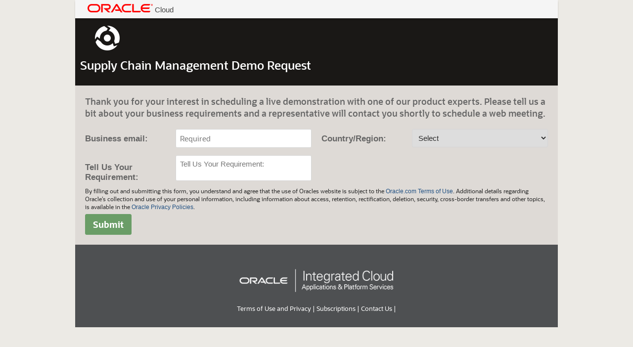

--- FILE ---
content_type: text/html; charset=utf-8
request_url: https://go.oracle.com/LP=43622?qt=saas_scm_fam&src1=:ow:o:h:mt:::RC_WWMK210324P00050:NA22_SCM_OC_CO24_M5503_SO005YO01_DO0073_AO01_RO001&intcmp=WWMK170227P00050:ow:o:h:mt:::RC_WWMK210324P00050:NA22_SCM_OC_CO24_M5503_SO005YO01_DO0073_AO01_RO001
body_size: 1405
content:
<!DOCTYPE html>
<html lang="en">
<head>
    <meta charset="utf-8">
    <meta name="ROBOTS" content="NOINDEX, NOFOLLOW">
    <meta name="viewport" content="width=device-width, initial-scale=1.0, maximum-scale=1.0">
    <meta http-equiv="X-UA-Compatible" content="IE=edge">
    <meta name="title" content="Demo | Oracle Cloud">
    <meta name="description" content="Oracle Cloud delivers the broadest selection of enterprise-grade cloud computing solutions, including SaaS, PaaS, and IaaS.">
    <meta name="keywords" content="cloud, cloud computing, enterprise cloud, SaaS, software as a service, PaaS, platform as a service, IaaS, infrastructure as a service">
    <title>Demo | Oracle Cloud</title>
  
  <link rel="stylesheet" type="text/css" id="CSS001" href="https://www.oracle.com/webfolder/s/dm/templates/responsive-cb-v2.css">
  
	<script type="text/javascript" id="JS003" src="https://www.oracle.com/webfolder/s/dm/templates/jquery-min-191.js"></script>
  	<script type="text/javascript" src="https://www.oracle.com/webfolder/s/dm/templates/responsive-tb-footer.js"></script>

  
  
  
  
    <link rel="stylesheet" type="text/css" href="https://www.oracle.com/a/ocom/docs/eloqua/css/qt-demo-style.css">
 

  <style>
		.loader {
			position: fixed;
			left: 0px;
			top: 0px;
			width: 100%;
			height: 100%;
			z-index: 9999;
			background: url('//www.oracle.com/webfolder/s/dm/st/images/loading.gif') 50% 50% no-repeat rgb(249,249,249);
		}
      body {
			background-color: #ECEAE5 !important;
        
		}
    
    .cleanFooterLinks a 
    {
    color: #FFFFFF !important;
      
       font-family: Oracle Sans !important;
      
    }
     .cleanFooterLinks
    {
    color: #FFFFFF !important;
      
    }
    
    .tp-footer
    
    {
    
    background-color: #4e5052 !important;
      
      font-family: Oracle Sans;
    }
    
    
     .cta-btn
    
    {
          font-family: Oracle Sans !important;;

    }
    
    
    .cw68
    
    {
    display: none;
    }
    
    
    
    
    
	</style>
  
	<link rel="icon" href="https://www.oracle.com/webfolder/s/dm/st/images/oraclecloud.ico" type="image/x-icon">
	<link rel="shortcut icon" href="https://www.oracle.com/webfolder/s/dm/st/images/oraclecloud.ico" type="image/x-icon">
    <script>
        var LPid = "43622";
        var countryCode = "ww";
        var languageCode = "en-us";
        var formStyle = "0";
        var chatCTA = "Yes";
        var serverVal = "";
    </script>
    <script src="https://www.oracle.com/a/ocom/docs/eloqua/js/elq.rd.bundle.js"></script>

  
  </head>
<body>
    <div id="rd-form"></div>
</body>
</html><img style="display:none" src="https://s1973398186.t.eloqua.com/visitor/v200/svrGP?pps=60&siteid=1973398186&PURLSiteID=3&optin=disabled&PURLSiteAlternateDNSID=0&LandingPageID=43622&PURLRecordID=0&PURLGUID=F622CED1EB5C4D03BA4ED69E81A01D62&UseRelativePath=False&elq={00000000-0000-0000-0000-000000000000}&firstPartyCookieDomain=go.oracle.com&elqGUID=f622ced1-eb5c-4d03-ba4e-d69e81a01d62&elq_ck=0&qt=saas_scm_fam&src1=%3Aow%3Ao%3Ah%3Amt%3A%3A%3ARC_WWMK210324P00050%3ANA22_SCM_OC_CO24_M5503_SO005YO01_DO0073_AO01_RO001&intcmp=WWMK170227P00050%3Aow%3Ao%3Ah%3Amt%3A%3A%3ARC_WWMK210324P00050%3ANA22_SCM_OC_CO24_M5503_SO005YO01_DO0073_AO01_RO001" border=0 width=1 height=1 alt="">

--- FILE ---
content_type: text/css; charset=
request_url: https://www.oracle.com/webfolder/s/dm/templates/responsive-cb-v2.css
body_size: 10529
content:
body{margin:0; padding:0; font-family:Arial, Helvetica, sans-serif; background-color:#ffffff; color:#2b2b2b;}
html,body {margin: 0; padding: 0;}
#innerdesk{ background-color:#ffffff; }
.thumb-img{width:100% !important; height:auto !important;}
#mainTable{width:976px;margin: 0 auto;}
#footerContent{ float:left;}
.cb-bnr-section{background-repeat: no-repeat; background-position: 0% 0%;   background-size: cover !important; position: relative; height:259px;}
.cb-banner{ position:relative; z-index:1;}
.cb-bnr-txt{position:absolute; z-index:3000; bottom:20px; width:400px; margin-left:25px; font-family:Arial, Helvetica, sans-serif; font-size:60px; color:#000000; border:0px; }
.cb-logo{position:absolute; z-index:1; top:0px; width:176px; margin-left:25px;}
.img-resize { /* basic responsive img */ width: 100%; height: auto;	width: auto\9; /* IE8 */	}
.cb-grey-bg{width:936px; background-color:#e6e6e6; padding:20px 20px 20px 20px; float:left;}
.cb-white-bg{width:353px; background-color:#ffffff; padding:20px 20px 20px 20px; float:left;}
.cb-red-bullet{width:100%;}
.cb-red-bullet ul{ padding-left:0px; margin-left:0px;}
.cb-red-bullet li{background-image: url('https://www.oracleimg.com/webfolder/s/dm/image5/cb-lp-red-bullet.jpg');background-repeat: no-repeat; background-position:left top; padding:0px 5px 20px 35px;  list-style:none; margin-left:0px; margin-left:0px; font-size:20px; font-family:Arial, Helvetica, sans-serif; color:#2b2b2b;  }
.cb-subtitle-sec{float:left; width:100%; padding-bottom:15px; padding-top:10px;}
a{text-decoration:none; color:#1f4f82; font-family:Arial, Helvetica, sans-serif; outline:none;}
.underline{text-decoration:underline;}
.cb-thumb-sec{padding-bottom:25px;}
.hr-red-bg{background-image:url(https://www.oracleimg.com/webfolder/s/dm/image5/cb-red-slab-bg.jpg); background-repeat:repeat-x; height:6px; width:18%; float:left;}
.hr-grey-bg{background-image:url(https://www.oracleimg.com/webfolder/s/dm/image5/cb-grey-slab-sdw.png); background-repeat:repeat-x; height:6px; width:82%; float:left;}
.right-pp-sec{float:left; width:519px; margin-left:20px; background-color:#e6e6e6;}
.msg-title{font-size:36px; font-family:Arial, Helvetica, sans-serif; color:#2b2b2b;}
.body-title{font-size:30px; font-family:Arial, Helvetica, sans-serif; color:#2b2b2b;}
.body-sp{font-size:20px; font-family:Arial, Helvetica, sans-serif; color:#2b2b2b;}
.body-nml{font-size:18px; font-family:Arial, Helvetica, sans-serif; color:#2b2b2b;}
.body-lit{font-size:14px; font-family:Arial, Helvetica, sans-serif; color:#2b2b2b;}
.body-sml{font-size:12px; font-family:Arial, Helvetica, sans-serif; color:#2b2b2b;}
.lp-slab-hr{padding:10px 0px; width:100%;}
.space{padding-bottom:10px;}
.clr{clear:both;}
.blue-cta-btn-div{display:none;}
.bnr-sdw{display:none;}
.body-sub-title{font-size:24px; font-family:Arial, Helvetica, sans-serif; color:#2b2b2b;}
.space2{padding-bottom:25px;}
.cb-quote-row{float: left; width:100%; padding-bottom:30px;}
.cb-quote-row:last-child{ padding-bottom:0px;}
.cb-quote {float: left; width: 15%; padding-right:20px; text-align:center;}
.cb-quote2 {float: left; width: 15%; padding-left:20px; text-align:center;}
.cb-quote-txt {float: left;width:82%;}
.cb-gray-bottom{background-color:#e6e6e6; width:100%; padding-bottom:20px}
.bnr-lf{font-size:60px !important;}
.bnr-mf{font-size:48px !important;}
.bnr-sf{font-size:42px !important;}

.ofr-lf{font-size:30px !important;}
.ofr-mf{font-size:28px !important;}
.ofr-sf{font-size:26px !important;}

.mtab-lf{font-size:30px !important;}
.mtab-mf{font-size:28px !important;}
.mtab-sf{font-size:26px !important;}

.def-font36-lf{font-size:36px !important;}
.def-font36-mf{font-size:34px !important;}
.def-font36-sf{font-size:32px !important;}

.def-font24-lf{font-size:24px !important;}
.def-font24-mf{font-size:22px !important;}
.def-font24-sf{font-size:20px !important;}
/*---video welcome page start--*/
.cb-vd-thumb-sec {vertical align:top; margin-bottom:20px !important; width:350px; position:relative; color:#000000; font-size:14px !important; text-align:left; font-family:Arial, Helvetica, sans-serif; border:1px solid #666666;}
.cb-vd-icon {bottom:0px; float:left; z-index:2000; opacity: 0.8;  text-align:left; background-color:#ffffff; padding:11px 10px 9px 10px; position:absolute; width:330px;}
.cb-vd-txt {float:right; width:87%; padding-left:10px; }
.cb-vid-img{line-height:10px;}
/*---video welcome page end--*/

/*---thanks page---*/
.cb-white-bg2{width:896px; background-color:#ffffff; padding:20px 20px 20px 20px; float:left;}
.cb-grey-bg2{width:936px; background-color:#e6e6e6; padding:0px 20px 20px 20px; float:left;  }
.col3-title-sec{margin-bottom:15px; font-weight:bold; padding-top:6px;}
.cb-hr{clear:both; margin-top:20px; margin-bottom:20px; width:100%; background-color:#d1d1d1; height:1px; }
.cb-hr2{float:left; margin-top:20px; margin-bottom:20px; width:100%; background-color:#d1d1d1; height:1px; }
.tx-col2{width:33%; float:left;}
.col3-sec{float:left; padding-left:20px; width:80%; word-break:break-word;}
/*---------- code for cleanb lp resourcekit -----------*/
.cblp-resourcekit .row{width:100% !important;}
.cblp-resourcekit .col3-sec{padding-left:0px !important; width:100% !important; }
.cblp-assetpromo .row{width:100% !important; float: left; margin-top: 20px;}
/*-----------------------------------------------------*/
.cb-left{float:left;}
.thumb-sec2{float:right;}
.thumb-txt{margin-bottom:0px; font-weight:bold; width:70%; float:left;}
.thumb-txt-col2{float:left; width:69%; padding-right:10px;}
.grey-cta-btn-div{border:1px solid #c4c4c4; min-height:35px; float:left; position:relative; width:auto; cursor:pointer; border-radius:3px;
background: -moz-linear-gradient(top,  #f8f8f8 0%, #d5d5d5 100%); /* FF3.6+ */
background: -webkit-gradient(linear, left top, left bottom, color-stop(0%,#f8f8f8), color-stop(100%,#d5d5d5)); /* Chrome,Safari4+ */
background: -webkit-linear-gradient(top,  #f8f8f8 0%,#d5d5d5 100%); /* Chrome10+,Safari5.1+ */
background: -o-linear-gradient(top,  #f8f8f8 0%,#d5d5d5 100%); /* Opera 11.10+ */
background: -ms-linear-gradient(top,  #f8f8f8 0%,#d5d5d5 100%); /* IE10+ */
background: linear-gradient(to bottom,  #f8f8f8 0%,#d5d5d5 100%); /* W3C */
filter: progid:DXImageTransform.Microsoft.gradient( startColorstr='#f8f8f8', endColorstr='#d5d5d5',GradientType=0 ); /* IE6-9 */}
.grey-cta-arw{float:right; vertical-align:bottom; height:30px; width:35px; margin: auto; position: absolute; top: 0;  bottom: 0;  right:-5px; }
.grey-cta-txt{float:left; margin-top:10px; padding-left:15px; padding-right:40px; margin-bottom:10px; word-break:break-word; font-family:Arial, Helvetica, sans-serif; font-size:14px; font-weight:bold; color:#000000; }
.btn-align{position:relative;}
.grey-cta-arw-icon{height:30px; width:35px;}
.thanks-txt-sec{float:left; width:435px; padding-right:10px; color:#2b2b2b;}
.thanks-thumb-sec{float:left; width:445px;}
.share-sec{float:left; width:96%; clear:both; background-color:#e6e6e6; padding:10px 10px 0px 10px; margin-top:20px;}
.share-txt{float:right; display:block; font-weight:bold; padding-right:10px; padding-top:8px;}
.share-icon-sec{float:right; max-width:340px;}
.top-sp{padding-top:15px;}
.subscribe-txt{float:left; width:50%; font-size:24px; color:#666666; border-right:1px solid #eaeaea; padding-top:5px;}
.subscribe-btn{float:right; width:48%; text-align:right;}
.cb-right{float:right;}
.blue-cta-btn-div{border:1px solid #011c47; min-height:41px;  background-color:#215084; float:left; position:relative; cursor:pointer; border-radius:3px; 
background: -moz-linear-gradient(top,  #426a96 0%, #1d4571 100%); /* FF3.6+ */
background: -webkit-gradient(linear, left top, left bottom, color-stop(0%,#426a96), color-stop(100%,#1d4571)); /* Chrome,Safari4+ */
background: -webkit-linear-gradient(top,  #426a96 0%,#1d4571 100%); /* Chrome10+,Safari5.1+ */
background: -o-linear-gradient(top,  #426a96 0%,#1d4571 100%); /* Opera 11.10+ */
background: -ms-linear-gradient(top,  #426a96 0%,#1d4571 100%); /* IE10+ */
background: linear-gradient(to bottom,  #426a96 0%,#1d4571 100%); /* W3C */
filter: progid:DXImageTransform.Microsoft.gradient( startColorstr='#426a96', endColorstr='#1d4571',GradientType=0 ); /* IE6-9 */ }
.blue-cta-btn{border:1px solid #011c47; min-height:41px;  background-color:#215084; float:left; position:relative; cursor:pointer; border-radius:3px; 
background: -moz-linear-gradient(top,  #426a96 0%, #1d4571 100%); /* FF3.6+ */
background: -webkit-gradient(linear, left top, left bottom, color-stop(0%,#426a96), color-stop(100%,#1d4571)); /* Chrome,Safari4+ */
background: -webkit-linear-gradient(top,  #426a96 0%,#1d4571 100%); /* Chrome10+,Safari5.1+ */
background: -o-linear-gradient(top,  #426a96 0%,#1d4571 100%); /* Opera 11.10+ */
background: -ms-linear-gradient(top,  #426a96 0%,#1d4571 100%); /* IE10+ */
background: linear-gradient(to bottom,  #426a96 0%,#1d4571 100%); /* W3C */
filter: progid:DXImageTransform.Microsoft.gradient( startColorstr='#426a96', endColorstr='#1d4571',GradientType=0 ); /* IE6-9 */ }
.blue-cta-arw{float:right; vertical-align:bottom; height:41px; width:50px; margin: auto; position: absolute; top: 0;  bottom: 0;  right:-5px;}
.blue-cta-txt{float:left; margin-top:10px; padding-left:20px; padding-right:60px; margin-bottom:10px; word-break:break-word; font-family:Arial, Helvetica, sans-serif; font-size:18px; font-weight:bold; color:#ffffff;}
.cb-show{display:block !important;}
.col2-txt{padding:0px 10px;}

.cb-list {margin:0px; padding:0px;}
.cb-list ul {padding:0px; list-style:none; *margin-left:0px; margin-top:5px;}
.cb-list ul li {font-size:18px; font-family: Arial, Helvetica, sans-serif; color:#2b2b2b; line-height:22px; background:url("https://www.oracleimg.com/webfolder/s/dm/image5/cb-red-bullet.png") no-repeat 0 -1px;
 *line-height:22px; padding-left:35px;}
.cb-list li {margin-bottom:13px;}
.cb-sp-img{width:82px; float:left;}
.cb-sp-txt{float:left; width:87%; font-size:16px; font-family:Arial, Helvetica, sans-serif; color:#2b2b2b; margin-left:20px; }
.cb-l-bullet-sec{float:left; width:48%; margin-right:35px;}
.cb-r-bullet-sec{float:left; width:48%;}
.cb-l-links-sec{float:left; width:48%; margin-right:35px;}
.cb-r-links-sec{float:left; width:48%;}
.cb-tb-sec{float:left; width:100%; }
.cb-ic-sec{float:left; padding-right:25px; padding-bottom:15px; width:67%;}
.cb-tb-sec-txt{float:left; padding-right:25px; padding-bottom:25px; width:67%;}
.cb-tb-sec-img{float:left; width:30.2%;}
.cb-tb-sec-txt2{float:left; padding-left:25px; padding-bottom:0px; width:67%; }
.cb-tb-sec-img2{float:left; width:30.2%; }
.cb-lp-img{float:left; width:30.2%; }
.vd-thumb-sec{float:right;}
.thanks-vid-txt-sec{float:left; width:240px; padding-right:10px; color:#2b2b2b;}
.thanks-vid-sec{float:left; width:640px;}
#videoPrvText {border: 2px solid #e6e6e6;height: 340px;text-align: Left;width: 98%;color: #666666;}
#videoPrvText > div{padding: 150px 80px;} 
.cb-cont-main{float:left; width:100%;}
.cb-cont-col1{width:48%; float: left; margin-right:35px; border-top:1px solid #dbdbdb; margin-top:15px; padding-top:15px;}
.cb-cont-col2{width:48%; float: left; border-top:1px solid #dbdbdb; margin-top:15px; padding-top:15px;}
.cb-hide{display:none !important;}
.cb-disclaim{font-size:13px; font-family:Arial, Helvetica, sans-serif; color:#2b2b2b;}
.cb-sp-thumb{padding-bottom:10px; margin-right:15px; float:left;}
.cb-sp-sec{float:left; width:100%;}

/*---thanks page end---*/

.multi-sec{width:100%; float:left;}
.multi-2col-div1{float:left; width:48%;}
.multi-2col-div2{float:left; width:48%; margin-left:35px;}
.multi-thumb-div{float:left; text-align:center; padding:0 20px;}
.multi-3col-div1{float:left; width:31%;}
.multi-3col-div2{float:left; width:31%; margin-left:25px;}
.multi-thumb2-div{float:left; text-align:center; padding:0 20px;}
.bottom-sp{padding-bottom:10px;}
.top-sep-sp{padding-top:30px;}
.cta-sp{margin-bottom:10px; float:left;}
/*--sales chat and stay connected module start*/
.cb-chat-sec{width:416px; background-color:#ffffff; padding:20px 20px 20px 20px; float:left;}
.cb-social-sec{width:416px; background-color:#ffffff; padding:20px 20px 14px 20px; float:left; margin-left:24px;}
.cb-col-sec{float:left; width:100%; margin-top:15px; text-align: center;}
.StayconnectWidget .cb-chat-txt{float:left; padding-left:0px !important; margin: 0px !important; width:auto !important;}
.cb-chat-txt{float:left; padding-left:20px; width:58%; word-break:break-word; text-align:left;}
.cb-chat-and-txt{float:left; margin-top:10px; padding-left:20px; width:270px; word-break:break-word; text-align:left;}
.div-height{display:flex;}
/*--sales chat and stay connected module end*/


/*--footer section--*/
.tp-footer{ background-color:#003b4d; margin:auto; clear:both; height:auto;width:976px;padding:30px 0px;}
.rev-ftr-text-div{font-size:13px; word-break:break-word;}
.ftr-text-div{width:80%; float:left; color:#2b2b2b; font-family:Arial, Helvetica, sans-serif; font-size:11px; padding-top:20px;}
.tagline-div{width:20%; float:left;}
.cleanFooterLinks a {color: #8cacc0 !important;text-decoration: none !important;}
/*--footer section end--*/

/* progressive profile validation style start*/
.LV_validation_message{ margin: 0 0 0 0px; }
.LV_valid{ color:#00CC00; display:none; }
.LV_invalid{ color:#CC0000; font-size:12px; }
.LV_valid_field, input.LV_valid_field:hover, input.LV_valid_field:active, textarea.LV_valid_field:hover, textarea.LV_valid_field:active { border: 1px solid #d5d5d5; }
.LV_invalid_field, input.LV_invalid_field:hover, input.LV_invalid_field:active, textarea.LV_invalid_field:hover, textarea.LV_invalid_field:active { border: 1px solid #d5d5d5;}
/* progressive profile validation style end*/

/* Progressive Profile Style Start*/
	.pp-cta-btn{border:1px solid #011c47;  min-height:43px; font-family:Arial, Helvetica, sans-serif; font-size:18px; font-weight:bold; color:#ffffff;
padding:5px 60px 5px 15px;background: url('https://www.oracleimg.com/webfolder/s/dm/templates/cta-btn-arrow-icon.png') right center no-repeat;  background-color:#215084; cursor:pointer; max-width:300px; white-space: normal; text-align:left; border-radius:3px; outline:none;} 
	.pp-cta-btn-div{border:1px solid #011c47;  min-height:26px; font-family:Arial, Helvetica, sans-serif; font-size:18px; font-weight:bold; color:#ffffff;
padding:10px 60px 5px 15px;background: url('https://www.oracleimg.com/webfolder/s/dm/templates/cta-btn-arrow-icon.png') right center no-repeat;  background-color:#215084; cursor:pointer; max-width:300px; white-space: normal; text-align:left; border-radius:3px; outline:none;} 
 	.pp-body-lit{font-size:14px; font-family:Arial, Helvetica, sans-serif; word-break:break-word; color:#2b2b2b;}
	.pp-body-title{font-size:30px; font-family:Arial, Helvetica, sans-serif; word-break:break-word; color:#2b2b2b;}
	.pp-form-area{width:100%; float:left;}	
	.pp-textbox{float:left; width:300px; padding-bottom:20px; }	
	.pp-input-glow {border: 1px solid #cccccc; border-radius: 3px;  padding:8px; width:300px; color:#2b2b2b;}
	.pp-textbox-full{float:left; width:100%; padding-bottom:20px; }	
	.pp-input-glow-full{border: 1px solid #cccccc; border-radius: 3px;  padding:8px; width:96%; color:#2b2b2b;}
	.pp-input-glow:focus {outline: none; border: 1px solid #999999; color:#2b2b2b;}
	.pp-lb{ float:left; padding-right:10px; width:37%; padding-top:5px;}
	.pp-body-nml{font-size:17px; font-family:Arial, Helvetica, sans-serif; word-break:break-word; color:#000000;}
	.pp-disclaimer-txt2{float:left; width:100%; margin-left:0px; margin-top:15px; margin-bottom:5px; font-size:12px; color:#000000;}
	.pp-textbox select{border: 1px solid #d5d5d5; border-radius: 3px; padding:8px 4px 8px 4px; width:318px; color:#2b2b2b; background-color:#ffffff !important; }
	.pp-textbox-full select{border: 1px solid #d5d5d5; border-radius: 3px; padding:8px 4px 8px 4px; width:99%; color:#2b2b2b; background-color:#ffffff !important; }
	.pp-textbox select:focus {outline: none; border: 1px solid #adadad; color:#2b2b2b;}
	
	/* Lightbox style: This style will apply only if onDemandPP is Yes. Starts */				
	.lp-lock-icon{ padding-left:20px; margin-top:-3px; }
	.ppLB_download_btn{ color: #fff !important;font-family: Arial,Helvetica,sans-serif;	font-size: 18px;font-weight: bold;padding-left: 3px;padding-right: 20px;text-decoration: none !important; }
	#ppLB_overlay {height: 100%;	left: 0; position: fixed; top: 0; width: 100%; }
	.ppLB_popup{ width:25%; top:0;left:0; right:0; z-index:20000;	background:#e6e6e6;	padding:15px; border-radius:4px; box-shadow:0px 0px 10px #888888; margin: 0px auto; position: absolute;	}
	.lp-inner-div{float:left; width:95%}		
	.ppLB_overlayBG { background-color: #fefefe; z-index: 9999; }
	.ppLB_close { float: right; vertical-align: top; margin-top: -8px; margin-right: -8px; padding:10px;}
	.ppLB_closeBtn{	background: url("http://www.oracleimg.com/us/dm/close-btn-3103188.png") no-repeat scroll 0 0 rgba(0, 0, 0, 0); border: medium none; display: block; width: 16px; height: 16px;margin-bottom: 0px; margin-top:0px;margin-right:0px;vertical-align: top; }	
    .ppLB_notme{ padding-bottom:10px;text-align:left; float:left; width:90%; font-size:12px; }
	
	.ppLB_popup .pp-lb{ float:left; padding-right:10px; width:100% !important; padding-top:5px;}
	.ppLB_popup .pp-textbox{float:left; width:100% !important; padding-bottom:20px; }	
	.ppLB_popup .pp-input-glow {border: 1px solid #cccccc; border-radius: 3px;  padding:8px; width:95% !important; color:#2b2b2b;}
	.ppLB_popup .pp-input-glow:focus {outline: none; border: 1px solid #999999; color:#2b2b2b;}	
	.ppLB_popup .pp-textbox select{border: 1px solid #d5d5d5; border-radius: 3px; padding:8px 4px 8px 4px; width:100% !important; color:#2b2b2b; background-color:#ffffff !important; }
	@media screen and (max-width: 940px) and (min-width: 641px) {
	 .ppLB_popup{width: 60% !important;}	
	}
	@media screen and (max-width: 1300px) and (min-width: 941px) {
	 .ppLB_popup{width: 40% !important;}	 
	}
	@media screen and (max-width: 1490px) and (min-width: 1300px) {
	 .ppLB_popup{width: 30% !important;}	 
	}
	/* Lightbox style: This style will apply only if onDemandPP is Yes. Ends */
	
	@media all and (min-width: 240px) and (max-width: 320px){
		.pp-cta-btn{border:1px solid #011c47;  min-height:35px !important; font-family:Arial, Helvetica, sans-serif; font-size:12px; font-weight:bold; color:#ffffff;
padding:5px 40px 5px 5px !important; background: url('https://www.oracleimg.com/webfolder/s/dm/templates/cta-btn-arrow-icon.png') right center no-repeat;  background-color:#215084; cursor:pointer; max-width:300px; white-space: normal; text-align:left; border-radius:3px; outline:none; background-size:35px !important;} 
		.pp-cta-btn-div{border:1px solid #011c47; font-family:Arial, Helvetica, sans-serif; font-size:12px; font-weight:bold; color:#ffffff;
 background: url('https://www.oracleimg.com/webfolder/s/dm/templates/cta-btn-arrow-icon.png') right center no-repeat;  background-color:#215084; cursor:pointer; max-width:300px; white-space: normal; text-align:left; border-radius:3px; outline:none; background-size:35px !important;} 
		.pp-body-title{font-size:16px; font-family:Arial, Helvetica, sans-serif; word-break:break-word; color:#2b2b2b;}
		.pp-lb {float:left; padding-right:10px; width:90%; padding-top:5px; padding-bottom:2px;}	
		.pp-textbox{float:left; width:92%; padding-bottom:10px;}
		.pp-input-glow {border: 1px solid #d5d5d5; border-radius: 3px; padding:8px; width:100%; color:#2b2b2b;}
		.pp-input-glow:focus {outline: none; border: 1px solid #adadad;}
		.pp-textbox-full{float:left; width:92%; padding-bottom:10px;}
		.pp-input-glow-full {border: 1px solid #d5d5d5; border-radius: 3px; padding:8px; width:100%; color:#2b2b2b;}
		.pp-disclaimer-txt2{float:left; width:100%; margin-left:0px; margin-top:0px; padding-top:15px; padding-bottom:15px;}
		.pp-textbox select{border: 1px solid #d5d5d5; border-radius: 3px; padding:8px 4px 8px 4px; width:108% !important; color:#2b2b2b; background-color:#ffffff !important;}
		.pp-textbox-full select{border: 1px solid #d5d5d5; border-radius: 3px; padding:8px 4px 8px 4px; width:108% !important; color:#2b2b2b; background-color:#ffffff !important;}
	    .pp-textbox select:focus {outline: none; border: 1px solid #adadad; color:#2b2b2b;}
		.pp-body-nml{font-size:12px; font-family:Arial, Helvetica, sans-serif; word-break:break-word; color:#000000;}
		.ppLB_close { float: right; vertical-align: top; margin-top: 0px; margin-right: 0px; padding:10px;}
		.ppLB_notme{ padding:10px;text-align:left; float:left; width:80%; font-size:12px; }
 	}
	
	@media all and (min-width: 320px) and (max-width: 480px){
		.pp-cta-btn{border:1px solid #011c47;  min-height:38px !important; font-family:Arial, Helvetica, sans-serif; font-size:15px; font-weight:bold; color:#ffffff;
padding:5px 45px 5px 10px !important; background: url('https://www.oracleimg.com/webfolder/s/dm/templates/cta-btn-arrow-icon.png') right center no-repeat;  background-color:#215084; cursor:pointer; max-width:300px; white-space: normal; text-align:left; border-radius:3px; outline:none; background-size:38px !important;} 
		.pp-body-title{font-size:20px; font-family:Arial, Helvetica, sans-serif; word-break:break-word; color:#2b2b2b;}
		.pp-lb {float:left; padding-right:10px; width:90%; padding-top:5px; padding-bottom:2px;}	
		.pp-textbox{float:left; width:92%; padding-bottom:10px;}	
		.pp-input-glow {border: 1px solid #d5d5d5; border-radius: 3px; padding:8px; width:100%; color:#2b2b2b;}
		.pp-textbox-full{float:left; width:92%; padding-bottom:10px;}	
		.pp-input-glow-full {border: 1px solid #d5d5d5; border-radius: 3px; padding:8px; width:100%; color:#2b2b2b;}
		.pp-input-glow:focus {outline: none; border: 1px solid #adadad;}
		.pp-disclaimer-txt2{float:left; width:100%; margin-left:0px; margin-top:0px; padding-top:15px;padding-bottom:15px;}		
		.pp-textbox select{border: 1px solid #d5d5d5; border-radius: 3px;  padding:8px 4px 8px 4px; width:106% !important; color:#2b2b2b; background-color:#ffffff !important;}
		.pp-textbox-full select{border: 1px solid #d5d5d5; border-radius: 3px;  padding:8px 4px 8px 4px; width:106% !important; color:#2b2b2b; background-color:#ffffff !important;}
	    .pp-textbox select:focus {outline: none; border: 1px solid #adadad; color:#2b2b2b;}
		.pp-body-nml{font-size:14px; font-family:Arial, Helvetica, sans-serif; word-break:break-word; color:#000000;}
		.ppLB_close { float: right; vertical-align: top; margin-top: 0px; margin-right: 0px; padding:10px;}
		.ppLB_notme{ padding:10px;text-align:left; float:left; width:80%; font-size:12px; }
	}
	
	@media all and (min-width: 480px) and (max-width: 640px){
		.pp-body-title{font-size:25px; font-family:Arial, Helvetica, sans-serif; word-break:break-word; color:#2b2b2b;}
		.pp-lb {float:left; padding-right:10px; width:90%; padding-top:5px; padding-bottom:3px;}	
		.pp-textbox{float:left; width:92%; padding-bottom:10px;}	
		.pp-input-glow {border: 1px solid #d5d5d5; border-radius: 3px; padding:8px; width:100%; color:#2b2b2b;}
		.pp-textbox-full{float:left; width:92%; padding-bottom:10px;}	
		.pp-input-glow-full {border: 1px solid #d5d5d5; border-radius: 3px; padding:8px; width:100%; color:#2b2b2b;}
		.pp-input-glow:focus {outline: none; border: 1px solid #adadad;}
		.pp-disclaimer-txt2{float:left; width:100%; margin-left:0px; margin-top:0px; padding-top:15px;padding-bottom:15px;}	
		.pp-textbox select{border: 1px solid #d5d5d5; border-radius: 3px; padding:8px 4px 8px 4px; width:103% !important; color:#2b2b2b; background-color:#ffffff !important;}
		.pp-textbox-full select{border: 1px solid #d5d5d5; border-radius: 3px; padding:8px 4px 8px 4px; width:103% !important; color:#2b2b2b; background-color:#ffffff !important;}
	    .pp-textbox select:focus {outline: none; border: 1px solid #adadad; color:#2b2b2b;}	
		.pp-body-nml{font-size:14px; font-family:Arial, Helvetica, sans-serif; word-break:break-word; color:#000000;}
		.ppLB_close { float: right; vertical-align: top; margin-top: 0px; margin-right: 0px; padding:10px;}
		.ppLB_notme{ padding:10px;text-align:left; float:left; width:80%; font-size:12px; }
	}	
	
	@media only screen and (min-width: 768px) and (max-width: 1024px) and (orientation : portrait) 
	{
		.pp-body-title{font-size:25px !important; font-family:Arial, Helvetica, sans-serif; word-break:break-word; color:#2b2b2b;}
		.pp-lb {float:left; padding-right:10px; width:90%; padding-top:5px; padding-bottom:3px;}	
		.pp-textbox{float:left; width:92%; padding-bottom:10px;}	
		.pp-input-glow {border: 1px solid #d5d5d5; border-radius: 3px; padding:8px; width:100%; color:#2b2b2b; background-color:#ffffff;}
		.pp-textbox-full{float:left; width:92%; padding-bottom:10px;}	
		.pp-input-glow-full {border: 1px solid #d5d5d5; border-radius: 3px; padding:8px; width:100%; color:#2b2b2b; background-color:#ffffff;}
		.pp-input-glow:focus {outline: none; border: 1px solid #adadad;}
		.pp-disclaimer-txt2{float:left; width:100%; margin-left:0px; margin-top:0px; padding-top:15px;padding-bottom:15px;}	
		.pp-textbox select{border: 1px solid #d5d5d5; border-radius: 3px; padding:8px 4px 8px 4px !important; width:104% !important; color:#2b2b2b; background-color:#ffffff !important; height:30px !important;}
		.pp-textbox-full select{border: 1px solid #d5d5d5; border-radius: 3px; padding:8px 4px 8px 4px !important; width:104% !important; color:#2b2b2b; background-color:#ffffff !important; height:30px !important;}
		.pp-textbox select:focus {outline: none; border: 1px solid #adadad; color:#2b2b2b;}	
		.pp-body-nml{font-size:14px; font-family:Arial, Helvetica, sans-serif; word-break:break-word; color:#000000;}
		.ppLB_close { float: right; vertical-align: top; margin-top: 0px; margin-right: 0px; padding:10px;}
		.ppLB_notme{ padding:10px;text-align:left; float:left; width:80%; font-size:12px; }
	}		
/* Progressive Profile Style End */

/* Advertising-LP style start */
.cb-slider-wrapper{width:523px; float:left; margin-right:20px;}
.cb-ad-white{float:left; width:353px; background-color:#ffffff; padding:20px; min-height:650px;}
.cb-ad-vd-white{float:left; width:353px; background-color:#ffffff; padding:20px; }
.cb-hd-view{display:none;}
#page-container{margin:0 auto; width:160px; padding-top:10px; height:35px;}
#button-prev{float:left;  width:36px; height:35px; }
#button-nxt{float:left;  width:37px; height:35px;}
.pre-hgh{background:url('https://www.oracle.com/webfolder/s/dm/image4/wp-arrow-sprite.png'); background-position:  0, 0; background-repeat:no-repeat}
.nxt-hgh{background:url('https://www.oracle.com/webfolder/s/dm/image4/wp-arrow-sprite.png'); background-position: -35px, 0; background-repeat:no-repeat; background-position-x: -35px;}
.pre-lht{background:url('https://www.oracle.com/webfolder/s/dm/image4/wp-arrow-sprite.png'); background-position:  -71px, 0;}
.nxt-lht{background:url('https://www.oracle.com/webfolder/s/dm/image4/wp-arrow-sprite.png'); background-position:  -107px, 0;}
#cb-slider-pdf {width:523px; height:690px; display:block; overflow:hidden;}
.page-count{height:27px; margin:9px 5px 0 5px; float:left; vertical-align:central}
.adv-vid-sec {float:left; margin-right:20px; width:523px;}
.gray {font-family:Arial, Helvetica, sans-serif;  color:#666666;font-weight:normal;}
.col2-main {float:left; width:100%; }
.col2-div1 {float:left; width:48%; padding-bottom:10px; }
.col2-div2 {float:left; width:49%; margin-left:25px; padding-bottom:10px;}
.top-sp2{padding-top:5px !important;}
.cta-left{float:left;}
/* Advertising-LP style end */
.cnt{padding:5px 5px 10px 38px; width:78%; color:#ffffff; font-size:30px; display: table-cell; vertical-align: middle;}
.left-panel{ width: 79.8%; padding-right:198px; background: #314b5c; float: left; display: table; height:70px; background-image:url("https://www.oracleimg.com/webfolder/s/dm/image9/wb-right-bg.jpg"); background-repeat:no-repeat; background-position:right top;}
.grey-panel{position: relative;   width: 28%;  background: #4f5052;  float: right; margin-left: 0px; min-height:20px;}
.grey-panel:before{content: '';  line-height: 0;  font-size: 0;  width: 0;  height: 0;  border-top: 0px solid transparent; border-bottom: 75px solid #4f5052;  border-left: 55px solid transparent;  border-right: 0px solid #000;  position: absolute;  top: -55px;  left: -26px;}
.grey-sec-bg1{background-color:#e6e6e6; float:left; width:100%;}
.grey-sec-bg{background-color:#e6e6e6; float:left; width:100%; padding-top:20px; padding-bottom:20px; z-index:500; position:relative}
.grey-panel-bg{background-color:#e6e6e6; float:left; width:100%;}
.add-div{width:62%; margin-left:40px; margin-right:40px; float:left;}
.event-date{float:left; width:250px; margin-right:40px;}
.event-address{float:left; width:300px;}
.event-btn{float:right; width:250px; margin-right:40px;}
.sp-title{float:left; padding-bottom:15px;}
.ph-details{width:50%; padding:10px; background:#cad9de;}

/* Add to Calendar style start */
.add-cal-popup{padding:15px 10px 5px 15px; margin-left:0px; margin-top:5px; position:absolute; background-color:#ffffff; -moz-border-radius: 5px; -webkit-border-radius: 5px; border-radius: 5px; border:1px solid #bebebe; -webkit-box-shadow: 7px 3px 9px 0px rgba(50, 50, 50, 0.32); -moz-box-shadow:7px 3px 9px 0px rgba(50, 50, 50, 0.32); box-shadow:7px 3px 9px 0px rgba(50, 50, 50, 0.32); max-width:530px; }
.cal-div{float:left;  margin-right:15px; margin-bottom:10px;}
.cal-icon-sp{float:left; width:16px; padding-top:1px;}
.cal-txt{display:inline-block; padding-left:5px; font-size:14px; float:left; max-width:490px;}
.arw-box {position: absolute; background: #fff; border: 1px solid #bebebe;}
.arw-box:after, .arrow_box:before {	bottom: 100%;	left: 12.5%;	border: solid transparent;	content: " ";	height: 0;	width: 0;	position: absolute;	pointer-events: none;}
.arw-box:after {border-color: rgba(255, 255, 255, 0);	border-bottom-color: #fff;	border-width: 10px;	margin-left: -10px;}
.arw-box:before {border-color: rgba(190, 190, 190, 0);	border-bottom-color: #bebebe;	border-width: 11px;	margin-left: -11px;}
/* Add to Calendar style end */
.promo-div{padding:15px 18px 15px 18px; background-color:#5a5a5a; float:left; width:940px;}
.promo-bnr1{float:left; margin-right:20px;}
.promo-bnr2{float:left; margin-right:20px;}
.promo-bnr3{float:left; }
.pointer{cursor:pointer;}
.hashtag{width:100%; text-align:left; padding-bottom:10px; float:left;}
.agenda-time{width:37%; float:left; margin-right:26px;}
.agenda-item{width:60%; float:left;}
.lp-div{width:100%; float:left;}
.no-arw-cta-txt{float:left; margin-top:10px; padding-left:15px; padding-right:10px; margin-bottom:10px; word-break: break-all; font-family:Arial, Helvetica, sans-serif; font-size:14px; color:#000000;}
.no-arw-cta{border:1px solid #c4c4c4; min-height:35px; float:left; position:relative; width:auto; cursor:pointer; word-break: break-all; border-radius:3px;
background: -moz-linear-gradient(top,  #f8f8f8 0%, #d5d5d5 100%); /* FF3.6+ */
background: -webkit-gradient(linear, left top, left bottom, color-stop(0%,#f8f8f8), color-stop(100%,#d5d5d5)); /* Chrome,Safari4+ */
background: -webkit-linear-gradient(top,  #f8f8f8 0%,#d5d5d5 100%); /* Chrome10+,Safari5.1+ */
background: -o-linear-gradient(top,  #f8f8f8 0%,#d5d5d5 100%); /* Opera 11.10+ */
background: -ms-linear-gradient(top,  #f8f8f8 0%,#d5d5d5 100%); /* IE10+ */
background: linear-gradient(to bottom,  #f8f8f8 0%,#d5d5d5 100%); /* W3C */
filter: progid:DXImageTransform.Microsoft.gradient( startColorstr='#f8f8f8', endColorstr='#d5d5d5',GradientType=0 ); /* IE6-9 */}
.agenda-cta-txt{text-align:center; margin-top:10px; padding-left:15px; padding-right:10px; margin-bottom:10px; word-break: break-all; font-family:Arial, Helvetica, sans-serif; font-size:14px; color:#000000;}
.agenda-cta-btn{border:1px solid #c4c4c4; min-height:35px; float:left; position:relative; width:auto; cursor:pointer; word-break: break-all; border-radius:3px; width:180px;
background: -moz-linear-gradient(top,  #f8f8f8 0%, #d5d5d5 100%); /* FF3.6+ */
background: -webkit-gradient(linear, left top, left bottom, color-stop(0%,#f8f8f8), color-stop(100%,#d5d5d5)); /* Chrome,Safari4+ */
background: -webkit-linear-gradient(top,  #f8f8f8 0%,#d5d5d5 100%); /* Chrome10+,Safari5.1+ */
background: -o-linear-gradient(top,  #f8f8f8 0%,#d5d5d5 100%); /* Opera 11.10+ */
background: -ms-linear-gradient(top,  #f8f8f8 0%,#d5d5d5 100%); /* IE10+ */
background: linear-gradient(to bottom,  #f8f8f8 0%,#d5d5d5 100%); /* W3C */
filter: progid:DXImageTransform.Microsoft.gradient( startColorstr='#f8f8f8', endColorstr='#d5d5d5',GradientType=0 ); /* IE6-9 */}
.ag2-l-sec{width:80%; float:left;}
.ag2-r-sec{width:20%; float:left;}
.fsp-thumb{float:left; width:82px; margin-right:20px;}
.fsp-txt{float:left; width:88%;}
.multi-sp-l{width:48%; float:left; margin-right:4%;}
.multi-sp-r{width:48%; float:left;}
.fsp-thumb2{float:left; width:82px; margin-right:20px;}
.fsp-txt2{float:left; width:76%;}
.top-sp3{padding-top:25px;}
.DisableIT{pointer-events: none; opacity: 0.4;}
.HideIT{display:none !important;}
.OPTSChat .cb-chat-sec{width:100% !important;}
.OPTSChat .cb-social-sec{display:none !important;}
.OPTStay .cb-chat-sec{display:none !important;}
.OPTStay .cb-social-sec{margin-left: 0px; width: 100%;}
.lp-ev-link{font-size:16px;}
.h1, .h2, .h3, .h4 {margin:0px; padding:0px; font-weight: normal;}
.emb-frm-left{float:left; width:398px; border-right:2px solid #e6e6e6; padding-right:20px;}
.emb-frm-right{float:left; width:456px; margin-left:20px;}	

	@media all and (max-width:640px)
	{
		.bnr-sdw {background-image: -o-linear-gradient(top, #ffffff 0%, rgba(255,255,255,0) 100%);
		background-image: -moz-linear-gradient(top, #ffffff 0%, rgba(255,255,255,0) 100%);
		background-image: -webkit-linear-gradient(top, #ffffff 0%, rgba(255,255,255,0) 100%);
		background-image: -ms-linear-gradient(top, #ffffff 0%, rgba(255,255,255,0) 100%);
		background-image: linear-gradient(to top, #ffffff 0%, rgba(255,255,255,0) 100%);
		position:absolute; width: 100% !important; height: 55px !important; bottom:0px !important; z-index:1000; float:left; display:block;}
		.cblp-assetpromo .row{margin-top: 0px;}
		.Mob-full-image {width: 100% !important;height: auto !important;width: auto\9;}
		.emb-frm-left{float:left; width:100%; border-right:none; border-bottom:2px solid #e6e6e6; padding-right:0px; margin-bottom:13px; }
		.emb-frm-right{float:left; width:100%; margin-left:0px;}
	}

	@media all and (min-width: 240px) and (max-width: 320px)
	{
	#mainTable{width:100%; margin: 0 auto;}
	.cb-bnr-section {background-position: 100% 0% !important;height: 133px !important; width:100%;}
	.cb-bnr-txt{position:absolute;  bottom:10px!important; width:175px; margin-left:10px!important;  font-family:Arial, Helvetica, sans-serif; font-size:30px!important; color:#000000; line-height:30px; border:0px; }
	.cb-logo{position:absolute; z-index:1; top:0px; width:240px; margin-left:10px !important;  }
	.cb-oracle-logo{width:30% !important; height:auto !important; }	
	.img-resize { /* basic responsive img */ width: 100% !important; height: auto !important;	width: auto\9; /* IE8 */	}
	.cb-title-full-image { /* basic responsive img */ width: 100% !important; height: auto !important;	width: auto\9; /* IE8 */	}
	.cb-grey-bg{width:100% !important; background-color:#e6e6e6; padding:0px!important; margin-top:-5px !important; }
	.cb-white-bg{width:93% !important; background-color:#ffffff; padding:10px !important; }
	.cb-red-bullet{clear:left; margin-left:0px; width:100%; margin-top:15px; }
	.cb-red-bullet ul{ padding-left:0px; margin-left:0px;}
	.cb-red-bullet li{background-image: url('https://www.oracleimg.com/webfolder/s/dm/image5/cb-lp-red-bullet.jpg');background-repeat: no-repeat; background-position:left top; padding:0px 5px 20px 22px;  list-style:none; font-size:15px; font-family:Arial, Helvetica, sans-serif; color:#2b2b2b; background-size:5%; vertical-align:text-top !important;k!important; }
	a{text-decoration:none; color:#1f4f82; font-family:Arial, Helvetica, sans-serif;}
	.underline{text-decoration:underline;}
	.cb-thumb-sec{padding-bottom:5px;}
	.lp-slab-hr{padding:10px 0px; width:100%;}
	.hr-red-bg{background-image:url(https://www.oracleimg.com/webfolder/s/dm/image5/cb-red-slab-bg.jpg); background-repeat:repeat-x; height:6px; width:20%; float:left;}
	.hr-grey-bg{background-image:url(https://www.oracleimg.com/webfolder/s/dm/image5/cb-grey-slab-sdw.png); background-repeat:repeat-x; height:6px; width:80%; float:left;}
	.right-pp-sec{clear:left; width:93%; padding:10px 10px 10px 10px; margin-left:0px; background-color:#e6e6e6;}
	.msg-title{font-size:18px !important;  font-family:Arial, Helvetica, sans-serif; color:#2b2b2b;}
	.body-lit{font-size:14px; font-family:Arial, Helvetica, sans-serif; color:#2b2b2b;}
	.body-title{font-size:16px; font-family:Arial, Helvetica, sans-serif; color:#2b2b2b;}
	.body-sp{font-size:16px; font-family:Arial, Helvetica, sans-serif; color:#2b2b2b;}
	.body-nml{font-size:15px; font-family:Arial, Helvetica, sans-serif; color:#2b2b2b;}
	.body-sml{font-size:12px; font-family:Arial, Helvetica, sans-serif; color:#2b2b2b;}
	.body-sub-title{font-size:16px; font-family:Arial, Helvetica, sans-serif; color:#2b2b2b;}
	.space2{padding-bottom:20px;}
	.btm-sp{margin-bottom:0px !important;}
	.cb-quote-txt {float: left;width: 75%;}
	.cb-quote {float: left; width:18%; padding-right:15px; text-align:center;}
	.cb-quote2 {float: left; width: 18%; padding-left:15px; text-align:center;}
	.cb-quote-img{width:100% !important; height:auto !important;}
	/*---video welcome page start--*/
	.cb-vd-thumb-sec { vertical align:top;  margin-bottom:15px; width:100%; position:relative; font-size:12px !important; text-align:left; color:#000000; font-family:Arial, Helvetica, sans-serif; }
	.cb-vd-icon { float:left;  z-index:2000; opacity: 0.8;  text-align:left; background-color:#ffffff; padding:11px 11px 9px 10px; position:absolute; width:92%; }
	.cb-vd-txt {float:right; width:83%; padding-left:10px;} 
	.cb-thumb-scale{width:100% !important; height:auto !important;}
	.cb-vid-img{line-height:8px;}
	/*---video welcome page end--*/
	/***surveyPage*/
	.cb-gray-bottom{background-color:#e6e6e6; width:100%; padding-bottom:10px}
	/*---thanks page---*/
	.cb-grey-bg2{width:100% !important; background-color:#e6e6e6; padding:0px!important; }
	.tx-col2{width:100% !important; clear:both; margin-bottom:20px;}
	.col3-sec{float:left; padding-left:10px; width:80%; word-break:break-word;}
	.cb-white-bg2{width:93% !important; background-color:#ffffff; padding:10px 10px 20px 10px !important; float:left; margin-bottom:10px; }
	.thanks-txt-sec{float:left; width:100%; padding-right:10px; padding-bottom:20px !important; color:#2b2b2b; padding-top:15px;}
	.thanks-thumb-sec{float:left; width:95%}
	.thumb-txt{margin-bottom:10px; font-weight:bold; width:100%; float:left; padding-top:15px;}
	.thumb-txt-col2{clear:both; width:100%; padding-right:10px;}
	.thumb-sec2{float:left; width:100%; padding-bottom:20px !important;}
	.share-sec{float:left; width:96%; clear:both; background-color:#e6e6e6; padding:10px 5px 0px 5px; margin-top:10px;}
	.grey-cta-txt{float:left; margin-top:10px; padding-left:15px; padding-right:40px; margin-bottom:10px; word-break:break-word; font-family:Arial, Helvetica, sans-serif; font-size:12px !important; font-weight:bold; color:#000000; }
	.top-sp{padding-top:10px;}
	.subscribe-txt{clear:left; width:100%; font-size:18px; color:#666666; border-right:none; padding-bottom:20px;}
	.subscribe-btn{float:right; width:100%;}
	.blue-cta-btn-div{border:1px solid #011c47; min-height:35px;  background-color:#215084; float:left; position:relative; width:auto; cursor:pointer; border-radius:3px; margin-bottom:20px; display:block;
	background: -moz-linear-gradient(top,  #426a96 0%, #1d4571 100%); /* FF3.6+ */
	background: -webkit-gradient(linear, left top, left bottom, color-stop(0%,#426a96), color-stop(100%,#1d4571)); /* Chrome,Safari4+ */
	background: -webkit-linear-gradient(top,  #426a96 0%,#1d4571 100%); /* Chrome10+,Safari5.1+ */
	background: -o-linear-gradient(top,  #426a96 0%,#1d4571 100%); /* Opera 11.10+ */
	background: -ms-linear-gradient(top,  #426a96 0%,#1d4571 100%); /* IE10+ */
	background: linear-gradient(to bottom,  #426a96 0%,#1d4571 100%); /* W3C */
	filter: progid:DXImageTransform.Microsoft.gradient( startColorstr='#426a96', endColorstr='#1d4571',GradientType=0 ); /* IE6-9 */ }
	.blue-cta-btn{border:1px solid #011c47; float:left; position:relative; width:auto; cursor:pointer; border-radius:3px; display:block; display: block; min-height: 18px; padding-top: 12px;}
	.blue-cta-arw{float:right; vertical-align:bottom; height:30px; width:35px; margin: auto; position: absolute; top: 0px; bottom: 0; right:-5px;}
	.blue-cta-txt{float:left; margin-top:10px; padding-left:10px; padding-right:45px; margin-bottom:10px; word-break:break-word; font-family:Arial, Helvetica, sans-serif; font-size:12px; font-weight:bold; color:#ffffff;}
	.blue-cta-arw-icon{height:30px; width:35px;}
	.module-sp{padding-top:10px;}
	.cb-tb-sec{display:block; }
	.cb-ic-sec{float:left; padding-right:0px; padding-bottom:10px;  width:auto;}
	.cb-tb-sec-txt{float:left; padding-right:0px; padding-bottom:30px;  width:auto;}
	.cb-tb-sec-img{float:left; padding-bottom:30px; width:100%; text-align:center;}
	.cb-tb-sec-img2{float:left; padding-bottom:20px; width:100%; text-align:center; padding-top:15px; }
	.cb-lp-img{float:left; padding-bottom:20px; width:100%; text-align:center; padding-top:5px;}
	.cb-tb-sec-txt2{float:left; padding-left:0px; padding-bottom:0px;  width:auto;}
	.cb-tb-sec-btn { text-align:center}
	.btn-center{display:inline-block !important; float:none !important;}
	.cb-list ul li {font-size:15px; font-family: Arial, Helvetica, sans-serif; color:#2b2b2b; line-height:22px; background:url("https://www.oracleimg.com/webfolder/s/dm/image5/cb-red-bullet.png") no-repeat 0 -1px;
	 *line-height:22px; padding-left:30px;}
	.cb-sp-txt{float:left; width:65%; font-size:14px; font-family:Arial, Helvetica, sans-serif; color:#2b2b2b; margin-left:10px; }
	.cb-l-bullet-sec{float:left; width:100%;}
	.cb-r-bullet-sec{float:left; width:100%;}
	.cb-l-links-sec{float:left; width:100%;}
	.cb-r-links-sec{float:left; width:100%;}
	.cb-pro-tagline{ width:100%; font-size:12px;  padding-bottom:30px; }
	.share-icon-sec{float:right; max-width:71%;}
	.thanks-vid-txt-sec{float:left; width:100%; padding-right:10px; padding-bottom:20px !important; color:#2b2b2b; padding-top:15px;}
	.thanks-vid-sec{float:left; width:99%;}
	.vd-thumb-sec{float:left; width:100%; padding-bottom:20px !important;}
	#videoPrvText {border: 2px solid #e6e6e6;font-size: 14px;height: 180px;text-align: Left;width: 98%; color: #666666;}
	#videoPrvText > div{padding: 65px 32px;} 
	.cb-cont-col1{float:left; width:100%;}
	.cb-cont-col2{float:left; width:100%;}
	.cb-cont-col1:empty{display:none;}
	.cb-cont-col2:empty{display:none;}
	/*---thanks page end---*/	

	/*--sales chat and stay connected module start*/
	.cb-chat-sec{width:93% !important;  background-color:#ffffff; padding:20px 10px 20px 10px !important; float:left; margin-bottom:10px;}
	.cb-social-sec{width:93% !important; background-color:#ffffff; padding:20px 10px 0px 10px !important; float:left; margin-left:0px; margin-bottom:10px;}
	.StayconnectWidget .cb-chat-txt{float:left; padding-left:0px !important; margin: 0px !important; width:auto !important;}
	.cb-chat-txt{clear:both; margin-top:15px; padding-left:0px; width:100%; word-break:break-word; text-align:center;} 
	.cb-chat-and-txt{clear:both; margin-top:15px; padding-left:0px; width:100%; text-align:center;} 
	.div-height{display:block;}
	/*-- added by Anup */
	.cb-social-sec .SCHashtagTbl{padding-left:0px !important; width:93% !important;}
	.cb-stay-center{display:inline-block;}
	/*--sales chat and stay connected module end*/
		
	/*--footer section--*/
	.tp-footer{width:93%; background-color:#003b4d; padding:10px 11px 10px 11px; float:left; height:auto;}
	.rev-ftr-text-div{font-size:12px; line-height:25px; word-break:break-word; width:100%;}
	.ftr-text-div{width:100%; float:left; text-align:left; padding-top:0px; line-height:20px;}
	.tagline-div{width:20%; float:left;}
	/*--footer section end--*/
	.cb-sp-thumb{padding-bottom:10px; margin-right:15px; float:left; width:100%;}

	/* Advertising-LP style start */
	.cb-slider-wrapper{width:100% !important;  background-color:#ffffff;}
	.cb-ad-white{float:left; width:100%; background-color:#ffffff; padding:10px 0px 10px 0px; min-height:0px; margin-bottom:10px;}
	.cb-ad-vd-white{float:left; width:100%; background-color:#ffffff; padding:10px 0px 10px 0px; margin-bottom:10px;}
	.cb-hd-view{display:block; background-color:#ffffff; padding-bottom:0px; padding-top:5px; font-weight:bold; margin-bottom:0px;}
	.cb-hd-view2{display:none;}
	.img-resize2{ width:100%; height: auto; width: auto\9; /* IE8 */}
	.lr-space{padding-left:10px; padding-right:10px;}
	#cb-slider-pdf{width:100% !important; height:auto !important;}
	#page-container{margin:0 auto; width:160px; height:35px;}
	body{background-color:#ffffff;}
	.adv-vid-sec {width:100% !important;  background-color:#ffffff;}
	/* Advertising-LP style end */
	.ppLB_popup{width:100%; top:0; right:0; left:0; z-index:20000; background:#FFFFFF; 	padding:0px !important; border-radius:0px !important; margin: 0px auto; position: absolute;	 }
	.mtab-mf{font-size:16px !important;}
	.mtab-sf{font-size:16px !important;}
	.ofr-lf{font-size:16px !important;}
	.ofr-mf{font-size:16px !important;}
	.ofr-sf{font-size:16px !important;}
	.def-font36-mf{font-size:18px !important;}
	.def-font36-sf{font-size:18px !important;}
	.def-font24-lf{font-size:16px !important;}
	.def-font24-mf{font-size:16px !important;}
	.def-font24-sf{font-size:16px !important;}
	.col2-div1 {float:left; width:100%; padding-bottom:10px; }
	.col2-div2 {float:left; width:100%; margin-left:0px !important; padding-bottom:10px;}
	.sub-hd-sp{padding-top:10px;}
	.top-sp2{padding-top:0px !important;}
	
	.multi-thumb-div{width:100%; text-align:center; padding:0px;}
	.multi-2col-div1{width:100%;}
	.multi-2col-div2{width:100%; margin-left:0px; margin-top:25px;}
	.resize{width:260px !important; height: auto !important;}	
	.multi-thumb2-div{width:100%; text-align:center; padding:0px;}
	.multi-3col-div1{width:100%;}
	.multi-3col-div2{width:100%; margin-left:0px; margin-top:25px;}
	.cta-left{float:none;}	
	.top-sep-sp{padding-top:25px;}
	.bottom-sp{padding-bottom:10px;}	
	.cta-sp{margin-bottom:0px; float:none;}
	
	.add-div{width:auto; margin-left:0px; margin-right:0px; float:left; padding:0 10px;}
	.event-date{float:left; width:100%; margin-right:0px; margin-bottom:10px;}
	.event-address{float:left; width:100%; margin-right:0px; margin-bottom:10px;}
	.event-btn{float:left; width:100%; padding-top:10px; text-align:center; margin-right:0px;}
	.left-panel{width:100%; background: #314b5c; float: left; display: table; height:auto; padding-right:0px;}
	.cnt{padding:10px 10px 12px 10px; width:auto; color:#ffffff; font-size:18px; display: table-cell; vertical-align: middle;}
	.grey-panel{position: relative;   width: 65% !important;  background: #4f5052;  float: right; margin-left: 0px; min-height:15px;}
	.ph-details{width:auto; padding:10px; background:#cad9de;}
	.promo-div{padding:10px 0px 10px 0px; background-color:#5a5a5a; width:100%; text-align:center;}
	.promo-bnr1{margin-bottom:10px; width:100%;}
	.promo-bnr2{margin-bottom:10px; width:100%;}
	.promo-bnr3{width:100%;}
	.hashtag{width:100%; text-align:center; padding-bottom:20px; float:left;}
	.resize-logo{width:100% !important; height:auto !important; }
	.no-arw-cta-txt{float:left; margin-top:10px; padding-left:15px; padding-right:10px; margin-bottom:10px; word-break: break-all; font-family:Arial, Helvetica, sans-serif; font-size:12px; color:#000000;}
	.agenda-cta-txt{text-align:center; margin-top:10px; padding-left:15px; padding-right:10px; margin-bottom:10px; word-break: break-all; font-family:Arial, Helvetica, sans-serif; font-size:12px; color:#000000;}
	.module-sp2{padding-top:20px;}
	.agenda-time{width:100%; margin-right:0px;}
	.agenda-item{width:100%;}
	.ag2-l-sec{width:100%; float:left;}
	.ag2-r-sec{width:100%; float:left;}
	.fsp-thumb{float:left; width:82px; margin-right:0px; margin-bottom:15px;}
	.fsp-txt{float:left; width:100%;}
	.multi-sp-l{width:100%; float:left; margin-right:0px; margin-bottom:15px;}
	.multi-sp-r{width:100%; float:left;}
	.fsp-thumb2{float:left; width:82px; margin-right:10px;}
	.fsp-txt2{float:left; width:60%;}
	.top-sp3{padding-top:20px;}
	.lp-ev-link{font-size:15px;}
	}

	@media all and (min-width: 320px) and (max-width: 480px)
	{          
	#mainTable{width:100%;}
	 .cb-bnr-section{ background-position: 93% 0% !important; height: 161px !important; width:100%;}
	.cb-bnr-txt{position:absolute;  bottom:10px!important; width:175px; margin-left:10px!important;  font-family:Arial, Helvetica, sans-serif; font-size:30px!important; color:#000000; line-height:30px; border:0px; }
	.cb-logo{position:absolute; z-index:1; top:0px; width:176px; margin-left:10px !important;  }
	.cb-oracle-logo{width:50% !important; height:auto !important;}	
	.img-resize { /* basic responsive img */ width: 100% !important; height: auto !important;	width: auto\9; /* IE8 */	}
	.cb-title-full-image { /* basic responsive img */ width: 100% !important; height: auto !important;	width: auto\9; /* IE8 */	}
	.cb-grey-bg{width:100% !important; background-color:#e6e6e6; padding:0px!important;  margin-top:-5px !important; }
	.cb-white-bg{width:94.8% !important; background-color:#ffffff; padding:10px 10px 10px 10px !important;  }
	.cb-red-bullet{clear:left; margin-left:0px; width:100%; margin-top:15px;  }
	.cb-red-bullet ul{ margin:0; padding:0;}
	.cb-red-bullet li{background-image: url('https://www.oracleimg.com/webfolder/s/dm/image5/cb-lp-red-bullet.jpg');background-repeat: no-repeat; background-position:left top; padding:0px 5px 20px 25px;  list-style:none; margin:0px; font-size:16px; font-family:Arial, Helvetica, sans-serif; color:#2b2b2b; background-size:5%; vertical-align:text-top; }
	a{text-decoration:none; color:#1f4f82; font-family:Arial, Helvetica, sans-serif;}
	.underline{text-decoration:underline;}
	.cb-thumb-sec{padding-bottom:5px;}
	.lp-slab-hr{padding:10px 0px; width:100%;}
	.hr-red-bg{background-image:url(https://www.oracleimg.com/webfolder/s/dm/image5/cb-red-slab-bg.jpg); background-repeat:repeat-x; height:6px; width:20%; float:left;}
	.hr-grey-bg{background-image:url(https://www.oracleimg.com/webfolder/s/dm/image5/cb-grey-slab-sdw.png); background-repeat:repeat-x; height:6px; width:80%; float:left;}
	.right-pp-sec{clear:left; width:94%; padding:10px 12px 10px 10px !important; margin-left:0px; background-color:#e6e6e6;}
	.body-lit{font-size:14px; font-family:Arial, Helvetica, sans-serif; color:#2b2b2b;}
	.msg-title{font-size:20px !important; font-family:Arial, Helvetica, sans-serif; color:#2b2b2b;}
	.body-title{font-size:18px; font-family:Arial, Helvetica, sans-serif; color:#2b2b2b;}
	.body-sp{font-size:16px; font-family:Arial, Helvetica, sans-serif; color:#2b2b2b;}
	.body-nml{font-size:15px; font-family:Arial, Helvetica, sans-serif; color:#2b2b2b;}
	.body-sml{font-size:12px; font-family:Arial, Helvetica, sans-serif; color:#2b2b2b;}
	.body-sub-title{font-size:18px; font-family:Arial, Helvetica, sans-serif; color:#2b2b2b;}
	.space2{padding-bottom:20px;}
	.btm-sp{margin-bottom:0px !important;}
	.cb-quote-txt {float: left;width: 77%;}
	.cb-quote {float: left; width:18%; padding-right:15px; text-align:center;}
	.cb-quote2 {float: left; width: 18%; padding-left:15px; text-align:center;}
	.cb-quote-img{width:100% !important; height:auto !important;}
	/***surveyPage*/
	.cb-gray-bottom{background-color:#e6e6e6; width:100%; padding-bottom:10px}
	/*---video welcome page start--*/
	.cb-vd-thumb-sec {vertical align:top; width:100%;  margin-bottom:15px; position:relative;  font-size:14px !important; text-align:left; color:#000000; font-family:Arial, Helvetica, sans-serif; }
	.cb-vd-icon {float:left;  z-index:2000; opacity: 0.8;  text-align:left; background-color:#ffffff; padding:11px 11px 9px 10px; position:absolute; width:93%;}
	.cb-vd-txt {float:right; width:85%; padding-left:10px;  }
	.cb-thumb-scale{width:100% !important; height:auto !important;}
	.cb-vid-img{line-height:5px !important; }
	/*---video welcome page end--*/

	/*---thanks page---*/
	.cb-grey-bg2{width:100% !important; background-color:#e6e6e6; padding:0px!important; }
	.tx-col2{width:100% !important; clear:both; margin-bottom:20px;}
	.col3-sec{float:left; padding-left:15px; width:85%; word-break:break-word;}
	.cb-white-bg2{width:94.8% !important; background-color:#ffffff; padding:10px 10px 20px 10px !important;  float:left; margin-bottom:10px; }
	.thanks-txt-sec{float:left; width:100%; padding-right:0px; padding-bottom:20px !important; color:#2b2b2b; padding-top:15px;}
	.thanks-thumb-sec{float:left; width:100%}
	.thumb-sec2{float:left; width:100%; padding-bottom:20px;}
	.thumb-txt{margin-bottom:10px; font-weight:bold; width:100%; float:left; padding-top:15px;}
	.thumb-txt-col2{clear:both; width:100%; padding-right:0px;}
	.share-sec{float:left; width:96%; clear:both; background-color:#e6e6e6; padding:10px 5px 0px 5px; margin-top:10px;}
	.grey-cta-txt{float:left; margin-top:10px; padding-left:15px; padding-right:40px; margin-bottom:10px; word-break:break-word; font-family:Arial, Helvetica, sans-serif; font-size:12px !important; font-weight:bold; color:#000000; }
	.subscribe-txt{clear:left; width:100%; font-size:20px; color:#666666; border-right:none; padding-bottom:20px;}
	.subscribe-btn{float:right; width:100%;}
	.blue-cta-btn-div{border:1px solid #011c47; min-height:38px;  background-color:#215084; float:left; position:relative; cursor:pointer; display:block; margin-bottom:20px; border-radius:3px;
	background: -moz-linear-gradient(top,  #426a96 0%, #1d4571 100%); /* FF3.6+ */
	background: -webkit-gradient(linear, left top, left bottom, color-stop(0%,#426a96), color-stop(100%,#1d4571)); /* Chrome,Safari4+ */
	background: -webkit-linear-gradient(top,  #426a96 0%,#1d4571 100%); /* Chrome10+,Safari5.1+ */
	background: -o-linear-gradient(top,  #426a96 0%,#1d4571 100%); /* Opera 11.10+ */
	background: -ms-linear-gradient(top,  #426a96 0%,#1d4571 100%); /* IE10+ */
	background: linear-gradient(to bottom,  #426a96 0%,#1d4571 100%); /* W3C */
	filter: progid:DXImageTransform.Microsoft.gradient( startColorstr='#426a96', endColorstr='#1d4571',GradientType=0 ); /* IE6-9 */ }
	.blue-cta-arw{float:right; vertical-align:bottom; height:33px; width:38px; margin: auto; position: absolute; top: 0;  bottom: 0;  right:-5px;}
	.blue-cta-txt{float:left; margin-top:10px; padding-left:10px; padding-right:60px; margin-bottom:10px; word-break:break-word; font-family:Arial, Helvetica, sans-serif; font-size:14px; font-weight:bold; color:#ffffff;}
	.blue-cta-arw-icon{height:33; width:38px;}
	.module-sp{padding-top:10px;}
	.cb-tb-sec{display:block;  }
	.cb-ic-sec{float:left; padding-right:0px; padding-bottom:10px;  width:auto;}
	.cb-tb-sec-txt{float:left; padding-right:0px; padding-bottom:30px;  width:auto;}
	.cb-tb-sec-img{float:left; padding-bottom:30px; width:100%; text-align:center;}
	.cb-tb-sec-img2{float:left; padding-bottom:20px; width:100%; text-align:center; padding-top:15px; }
	.cb-lp-img{float:left; padding-bottom:20px; width:100%; text-align:center; padding-top:5px;}
	.cb-tb-sec-txt2{float:left; padding-left:0px; padding-bottom:0px;  width:auto;}
	.cb-tb-sec-btn { text-align:center}
	.btn-center{display:inline-block !important; float:none !important;}
	.cb-list ul li {font-size:15px; font-family: Arial, Helvetica, sans-serif; color:#2b2b2b; line-height:22px; background:url("https://www.oracleimg.com/webfolder/s/dm/image5/cb-red-bullet.png") no-repeat 0 0px;
	 *line-height:22px; padding-left:30px;}
	 .cb-sp-txt{float:left; width:65%; font-size:14px; font-family:Arial, Helvetica, sans-serif; color:#2b2b2b; margin-left:10px; }
	.cb-l-bullet-sec{float:left; width:100%;}
	.cb-r-bullet-sec{float:left; width:100%;}
	.cb-l-links-sec{float:left; width:100%;}
	.cb-r-links-sec{float:left; width:100%;}
	.cb-pro-tagline{ width:100%; font-size:12px;  padding-bottom:30px; }
	.share-icon-sec{float:right; max-width:71%;}
	.thanks-vid-txt-sec{float:left; width:100%; padding-right:0px; padding-bottom:20px !important; color:#2b2b2b; padding-top:15px;}
	.thanks-vid-sec{float:left; width:100%;}
	.vd-thumb-sec{float:left; width:100%; padding-bottom:20px;}
	#videoPrvText {border: 2px solid #e6e6e6;font-size: 14px;height: 180px;text-align: Left;width: 98%; color: #666666;}
	#videoPrvText > div{padding: 65px 32px;} 
	.cb-cont-col1{float:left; width:100%;}
	.cb-cont-col2{float:left; width:100%;}
	.cb-cont-col1:empty{display:none;}
	.cb-cont-col2:empty{display:none;}
	/*---thanks page end---*/	

	/*--sales chat and stay connected module start*/
	.cb-chat-sec{width:94.1% !important;  background-color:#ffffff; padding:20px 10px 20px 10px !important; float:left; margin-bottom:10px; }
	.cb-social-sec{width:94.1% !important; background-color:#ffffff; padding:20px 10px 0px 10px !important; float:left; margin-left:0px; margin-bottom:10px;} 
	.StayconnectWidget .cb-chat-txt{float:left; padding-left:0px !important; margin: 0px !important; width:auto !important;}
	.cb-chat-txt{clear:both; margin-top:15px; padding-left:0px; width:100%; word-break:break-word; text-align:center;}
	.cb-chat-and-txt{clear:both; margin-top:15px; padding-left:0px; width:100%; text-align:center;}
	.div-height{display:block;}
	/*-- added by Anup */
	.cb-social-sec .SCHashtagTbl{padding-left:0px !important; width:93% !important;}
	.cb-stay-center{display:inline-block;}
	/*--sales chat and stay connected module end*/

	/*--footer section--*/ 
	.tp-footer {width:93.5%; background-color:#003b4d; padding:10px 11px 10px 11px; float:left; height:auto;margin-bottom:0 !important} 
	.rev-ftr-text-div{font-size:10px; line-height:1.5; word-break:break-word; width:100%;}
	.ftr-text-div{width:100%; float:left; text-align:left; padding-top:0px; line-height:20px;}
	/*--footer section end--*/
	.cb-sp-thumb{padding-bottom:10px; margin-right:15px; float:left; width:100%;}

	/* Advertising-LP style start */
	.cb-slider-wrapper{width:100% !important;  background-color:#ffffff;}
	.cb-ad-white{float:left; width:100%; background-color:#ffffff; padding:10px 0px 10px 0px; min-height:0px; margin-bottom:10px;}
	.cb-ad-vd-white{float:left; width:100%; background-color:#ffffff; padding:10px 0px 10px 0px; margin-bottom:10px;}
	.cb-hd-view{display:block; background-color:#ffffff; padding-bottom:0px; padding-top:5px; font-weight:bold; margin-bottom:0px;}
	.cb-hd-view2{display:none;}
	.img-resize2{ width:80%; height: auto; width: auto\9; /* IE8 */}
	.lr-space{padding-left:10px; padding-right:10px;}
	#cb-slider-pdf{width:100% !important; height:auto !important;}
	#page-container{margin:0 auto; width:160px; height:35px;}
	body{background-color:#ffffff;}
	.adv-vid-sec {width:100% !important;  background-color:#ffffff;}
	/* Advertising-LP style end */
	.ppLB_popup{width:100%; top:0; right:0; left:0; z-index:20000; background:#FFFFFF; 	padding:0px !important; border-radius:0px !important; margin: 0px auto; position: absolute;	 }
	.mtab-mf{font-size:18px !important;}
	.mtab-sf{font-size:18px !important;}
	.ofr-lf{font-size:18px !important;}
	.ofr-mf{font-size:18px !important;}
	.ofr-sf{font-size:18px !important;}
	.def-font36-mf{font-size:20px !important;}
	.def-font36-sf{font-size:20px !important;}
	.def-font24-lf{font-size:18px !important;}
	.def-font24-mf{font-size:18px !important;}
	.def-font24-sf{font-size:18px !important;}
	.col2-div1 {float:left; width:100%; padding-bottom:10px; }
	.col2-div2 {float:left; width:100%; margin-left:0px !important; padding-bottom:10px;}
	.sub-hd-sp{padding-top:10px;}
	.top-sp2{padding-top:0px !important;}
	
	.multi-thumb-div{width:100%; text-align:center; padding:0px;}
	.multi-2col-div1{width:100%;}
	.multi-2col-div2{width:100%; margin-left:0px; margin-top:25px;}
	.resize{width:290px !important; height: auto !important;}	
	.multi-thumb2-div{width:100%; text-align:center; padding:0px;}
	.multi-3col-div1{width:100%;}
	.multi-3col-div2{width:100%; margin-left:0px; margin-top:25px;}
	.cta-left{float:none;}
	.top-sep-sp{padding-top:25px;}
	.bottom-sp{padding-bottom:10px;}
	.cta-sp{margin-bottom:0px; float:none;}
	
	.add-div{width:auto; margin-left:0px; margin-right:0px; float:left; padding:0 10px;}
	.event-date{float:left; width:100%; margin-right:0px; margin-bottom:10px;}
	.event-address{float:left; width:100%; margin-right:0px; margin-bottom:10px;}
	.event-btn{width:100%; padding-top:10px; text-align:center; margin-right:0px;}	
	.left-panel{width:100%; background: #314b5c; float: left; display: table; height:auto; padding-right:0px;}	
	.cnt{padding:10px 10px 12px 10px; width:auto; color:#ffffff; font-size:18px; display: table-cell; vertical-align: middle;}
	.grey-panel{position: relative;   width: 65% !important;  background: #4f5052;  float: right; margin-left: 0px; min-height:15px;}
	.ph-details{width:auto; padding:10px; background:#cad9de;}
	
	.add-cal-popup{padding:15px 10px 5px 15px; width:85%; margin-left:0px; margin-top:5px; position:absolute; background-color:#ffffff; -moz-border-radius: 5px; -webkit-border-radius: 5px; border-radius: 5px; 
		border:1px solid #bebebe; -webkit-box-shadow: 7px 3px 9px 0px rgba(50, 50, 50, 0.32); -moz-box-shadow:7px 3px 9px 0px rgba(50, 50, 50, 0.32); box-shadow:7px 3px 9px 0px rgba(50, 50, 50, 0.32); z-index:9999; }
	.cal-div{float:left; width:100%; margin-right:0px; margin-bottom:10px;}
	.cal-txt{display:inline-block; padding-left:5px; font-size:14px; float:left; width:250px;}
	.promo-div{padding:10px 0px 10px 0px; background-color:#5a5a5a; width:100%; text-align:center;}
	.promo-bnr1{margin-bottom:10px; width:100%;}
	.promo-bnr2{margin-bottom:10px; width:100%;}
	.promo-bnr3{width:100%;}
	.hashtag{width:100%; text-align:center; padding-bottom:20px; float:left;}
	.resize-logo{width:100% !important; height:auto !important; }
	.agenda-time{width:100%; margin-right:0px;}
	.agenda-item{width:100%;}
	.ag2-l-sec{width:100%; float:left;}
	.ag2-r-sec{width:100%; float:left;}
	.module-sp2{padding-top:20px;}
	.no-arw-cta-txt{float:left; margin-top:10px; padding-left:15px; padding-right:10px; margin-bottom:10px; word-break: break-all; font-family:Arial, Helvetica, sans-serif; font-size:12px; color:#000000;}
	.agenda-cta-txt{text-align:center; margin-top:10px; padding-left:15px; padding-right:10px; margin-bottom:10px; word-break: break-all; font-family:Arial, Helvetica, sans-serif; font-size:12px; color:#000000;}
	.fsp-thumb{float:left; width:82px; margin-right:0px; margin-bottom:15px;}
	.fsp-txt{float:left; width:100%;}	 
	.multi-sp-l{width:100%; float:left; margin-right:0px; margin-bottom:20px;}
	.multi-sp-r{width:100%; float:left;}
	.fsp-thumb2{float:left; width:82px; margin-right:15px;}
	.fsp-txt2{float:left; width:67%;}
	.top-sp3{padding-top:20px;}
	.lp-ev-link{font-size:15px;}
	}

	@media all and (min-width: 480px) and (max-width: 640px)
	{      
	#mainTable{width:100%;}
	.cb-bnr-section{ background-position: 85% 0% !important; height: 225px !important; width:100%;}
	.cb-bnr-txt{position:absolute; bottom:15px!important; width:250px; margin-left:15px !important; font-family:Arial, Helvetica, sans-serif; font-size:42px!important; color:#000000; line-height:45px; border:0px; }
	.cb-logo{position:absolute; z-index:1; top:0px; width:176px; margin-left:15px !important;  }
	.cb-oracle-logo{width:60% !important; height:auto !important; }
	.img-resize { /* basic responsive img */ width: 100% !important; height: auto !important;	width: auto\9; /* IE8 */	}
	.cb-title-full-image { /* basic responsive img */ width: 100% !important; height: auto !important;	width: auto\9; /* IE8 */	}
	.cb-grey-bg{width:100% !important; background-color:#e6e6e6; padding:0px!important;  margin-top:-5px !important; }
	.cb-white-bg{width:96.5% !important; background-color:#ffffff; padding:10px !important;  }
	.cb-red-bullet{clear:left; margin-left:10px; width:100%; margin-top:15px; }
	.cb-red-bullet ul{ padding-left:0px; margin-left:0px; width:100%;}
	.cb-red-bullet li{background-image: url('https://www.oracleimg.com/webfolder/s/dm/image5/cb-lp-red-bullet.jpg');background-repeat: no-repeat; background-position:left top; padding:0px 5px 20px 35px;  list-style:none; margin-left:0px; font-size:16px; font-family:Arial, Helvetica, sans-serif; color:#2b2b2b; background-size:4%; vertical-align:text-top; }
	a{text-decoration:none; color:#1f4f82; font-family:Arial, Helvetica, sans-serif;}
	.underline{text-decoration:underline;}
	.cb-thumb-sec{padding-bottom:5px;}
	.lp-slab-hr{padding:10px 0px; width:100%;}
	.hr-red-bg{background-image:url(https://www.oracleimg.com/webfolder/s/dm/image5/cb-red-slab-bg.jpg); background-repeat:repeat-x; height:6px; width:20%; float:left;}
	.hr-grey-bg{background-image:url(https://www.oracleimg.com/webfolder/s/dm/image5/cb-grey-slab-sdw.png); background-repeat:repeat-x; height:6px; width:80%; float:left;}
	.right-pp-sec{clear:left; width:97%; padding:10px 10px 10px 10px; margin-left:0px; background-color:#e6e6e6;}
	.msg-title{font-size:28px !important; font-family:Arial, Helvetica, sans-serif; color:#2b2b2b;}
	.body-lit{font-size:14px; font-family:Arial, Helvetica, sans-serif; color:#2b2b2b;}
	.body-title{font-size:25px; font-family:Arial, Helvetica, sans-serif; color:#2b2b2b;}
	.body-sp{font-size:16px; font-family:Arial, Helvetica, sans-serif; color:#2b2b2b;}
	.body-nml{font-size:15px; font-family:Arial, Helvetica, sans-serif; color:#2b2b2b;}
	.body-sml{font-size:12px; font-family:Arial, Helvetica, sans-serif; color:#2b2b2b;}
	.body-sub-title{font-size:18px; font-family:Arial, Helvetica, sans-serif; color:#2b2b2b;}
	.space2{padding-bottom:20px;}
	.btm-sp{margin-bottom:0px !important;}
	.cb-quote-txt {float: left;width: 78%;}
	.cb-quote {float: left; width:18%; padding-right:15px; text-align:center;}
	.cb-quote2 {float: left; width: 18%; padding-left:15px; text-align:center;}
	/*---video welcome page start--*/
	.cb-vd-thumb-sec { vertical align:top;  margin-bottom:15px;  position:relative; font-size:14px !important; text-align:left; color:#000000; font-family:Arial, Helvetica, sans-serif; }
	.cb-vd-icon { float:left;  z-index:2000; opacity: 0.8;  text-align:left; background-color:#ffffff; padding:11px 10px 9px 10px; position:absolute; width:94%;}
	.cb-vd-txt {float:right; width:85%; padding-left:10px; }

	/*---video welcome page end--*/
	/***surveyPage*/
	.cb-gray-bottom{background-color:#e6e6e6; width:100%; padding-bottom:10px}
	/*thanks start*/
	.cb-grey-bg2{width:100% !important; background-color:#e6e6e6; padding:0px!important; }
	.tx-col2{width:100% !important; clear:both; margin-bottom:20px;}
	.col3-sec{float:left; padding-left:15px; width:85%; word-break:break-word;}
	.cb-white-bg2{width:96.5% !important; background-color:#ffffff; padding:10px 10px 20px 10px !important; float:left; margin-bottom:10px; }
	.thanks-txt-sec{float:left; width:100%; padding-right:0px; padding-bottom:20px; color:#2b2b2b; padding-top:15px; }
	.thanks-thumb-sec{float:left; width:100%}
	.thumb-sec2{float:left; width:100%; }
	.thumb-txt{margin-bottom:10px; font-weight:bold; width:100%; float:left; padding-top:15px !important;}
	.thumb-txt-col2{clear:both; width:100%; padding-right:10px;}
	.share-sec{float:left; width:97%; clear:both; background-color:#e6e6e6; padding:10px 5px 0px 5px; margin-top:10px;}
	.subscribe-txt{clear:left; width:100%; font-size:22px; color:#666666; border-right:none; padding-bottom:20px;}
	.subscribe-btn{float:right; width:100%;}
	.blue-cta-btn-div{border:1px solid #011c47; min-height:43px;  background-color:#215084; float:left; position:relative; cursor:pointer; display:block; margin-bottom:20px; border-radius:3px;
	background: -moz-linear-gradient(top,  #426a96 0%, #1d4571 100%); /* FF3.6+ */
	background: -webkit-gradient(linear, left top, left bottom, color-stop(0%,#426a96), color-stop(100%,#1d4571)); /* Chrome,Safari4+ */
	background: -webkit-linear-gradient(top,  #426a96 0%,#1d4571 100%); /* Chrome10+,Safari5.1+ */
	background: -o-linear-gradient(top,  #426a96 0%,#1d4571 100%); /* Opera 11.10+ */
	background: -ms-linear-gradient(top,  #426a96 0%,#1d4571 100%); /* IE10+ */
	background: linear-gradient(to bottom,  #426a96 0%,#1d4571 100%); /* W3C */
	filter: progid:DXImageTransform.Microsoft.gradient( startColorstr='#426a96', endColorstr='#1d4571',GradientType=0 ); /* IE6-9 */ }
	.blue-cta-arw{float:right; vertical-align:bottom; height:43px; width:50px; margin: auto; position: absolute; top: 0;  bottom: 0;  right:-5px;}
	.blue-cta-txt{float:left; margin-top:10px; padding-left:20px; padding-right:60px; margin-bottom:10px; word-break:break-word; font-family:Arial, Helvetica, sans-serif; font-size:18px; font-weight:bold; color:#ffffff;}
	.module-sp{padding-top:10px;}
	.cb-tb-sec{display:block;  }
	.cb-ic-sec{float:left; padding-right:0px; padding-bottom:10px;  width:auto;}
	.cb-tb-sec-txt{float:left; padding-right:0px; padding-bottom:30px;  width:auto;}
	.cb-tb-sec-img{float:left; padding-bottom:30px; width:100%; text-align:center;}
	.cb-tb-sec-img2{float:left; padding-bottom:20px; width:100%; text-align:center; padding-top:15px; }
	.cb-lp-img{float:left; padding-bottom:20px; width:100%; text-align:center; padding-top:5px;}
	.cb-tb-sec-txt2{float:left; padding-left:0px; padding-bottom:0px;  width:auto;}
	.cb-tb-sec-btn { text-align:center}
	.btn-center{display:inline-block !important; float:none !important;}
	.cb-list ul li {font-size:15px; font-family: Arial, Helvetica, sans-serif; color:#2b2b2b; line-height:22px; background:url("https://www.oracleimg.com/webfolder/s/dm/image5/cb-red-bullet.png") no-repeat 0 -1px;
	 *line-height:22px; padding-left:30px;}
	.cb-sp-txt{float:left; width:70%; font-size:14px; font-family:Arial, Helvetica, sans-serif; color:#2b2b2b; margin-left:15px; }
	.cb-l-bullet-sec{float:left; width:100%;}
	.cb-r-bullet-sec{float:left; width:100%;}
	.cb-l-links-sec{float:left; width:100%;}
	.cb-r-links-sec{float:left; width:100%;}
	.share-icon-sec{float:right; max-width:85%;}
	.thanks-vid-txt-sec{float:left; width:100%; padding-right:0px; padding-bottom:20px; color:#2b2b2b; padding-top:15px; }
	.thanks-vid-sec{float:left; width:100%;}
	.vd-thumb-sec{float:left; width:100%; }
	#videoPrvText {border: 2px solid #e6e6e6;font-size: 14px;height: 180px;text-align: Left;width: 98%; color: #666666;}
	#videoPrvText > div{padding: 65px 32px;} 
	.cb-cont-col1{float:left; width:100%;}
	.cb-cont-col2{float:left; width:100%;}
	.cb-cont-col1:empty{display:none;}
	.cb-cont-col2:empty{display:none;}
	/*thanks end*/

	/*--sales chat and stay connected module start*/
	.cb-chat-sec{width:96.5% !important; background-color:#ffffff; padding:20px 10px 20px 10px !important; float:left; margin-bottom:10px;}
	.cb-social-sec{width:96.5% !important; background-color:#ffffff; padding:20px 10px 0px 10px !important; float:left; margin-left:0px; margin-bottom:10px;} 
	.div-height{display:block;}
	/*-- added by Anup */
	.cb-social-sec .SCHashtagTbl{padding-left:0px !important; width:93% !important;}
	.cb-stay-center{display:inline-block;}
	.StayconnectWidget .cb-chat-txt{float:left; padding-left:0px !important; margin: 0px !important; width:auto !important;}
	.cb-chat-txt{clear:both; margin-top:15px; margin-left:0px; width:100%; word-break:break-word; text-align:center;}
	.cb-chat-and-txt{clear:both; margin-top:15px; margin-left:0px; width:100%; text-align:center;} 	/*--sales chat and stay connected module end*/

	/*--footer section--*/  
	.tp-footer {width:96.5%; background-color:#003b4d; padding:10px 10px 10px 10px;  float:left; height:auto;}
	.rev-ftr-text-div{font-size:12px; line-height:25px; word-break:break-word; width:100%;}
	.ftr-text-div{width:100%; float:left;  text-align:left; padding-top:0px; line-height:20px;}
	/*--footer section end--*/

	/* Advertising-LP style start */
	.cb-slider-wrapper{width:100% !important;  background-color:#ffffff;}
	.cb-ad-white{float:left; width:100%; background-color:#ffffff; padding:10px 0px 10px 0px; min-height:0px; margin-bottom:10px;}
	.cb-ad-vd-white{float:left; width:100%; background-color:#ffffff; padding:10px 0px 10px 0px; margin-bottom:10px;}
	.cb-hd-view{display:block; background-color:#ffffff; padding-bottom:0px; padding-top:5px; font-weight:bold; margin-bottom:0px;}
	.cb-hd-view2{display:none;}
	.img-resize2{ width:100%; height: auto; width: auto\9; /* IE8 */}
	.lr-space{padding-left:10px; padding-right:10px;}
	#cb-slider-pdf{width:100% !important; height:auto !important;}
	#page-container{margin:0 auto; width:160px; height:35px;}
	body{background-color:#ffffff;}
	.adv-vid-sec {width:100% !important;  background-color:#ffffff;}
	/* Advertising-LP style end */

	.ppLB_popup{width:100%; top:0; right:0; left:0; z-index:20000; background:#FFFFFF; 	padding:0px !important; border-radius:0px !important; margin: 0px auto; position: absolute;	 }
	.mtab-mf{font-size:25px !important;}
	.mtab-sf{font-size:25px !important;}
	.ofr-lf{font-size:25px !important;}
	.ofr-mf{font-size:25px !important;}
	.ofr-sf{font-size:25px !important;}
	.def-font36-mf{font-size:28px !important;}
	.def-font36-sf{font-size:28px !important;}
	.def-font24-lf{font-size:18px !important;}
	.def-font24-mf{font-size:18px !important;}
	.def-font24-sf{font-size:18px !important;}
	.col2-div1 {float:left; width:100%; padding-bottom:10px; }
	.col2-div2 {float:left; width:100%; margin-left:0px !important; padding-bottom:10px;}
	.sub-hd-sp{padding-top:10px;}
	.top-sp2{padding-top:5px !important;}
	
	.multi-thumb-div{text-align:center; padding:0px; width:100%;}
	.multi-2col-div1{ width:100%;}
	.multi-2col-div2{ width:100%; margin-left:0px; margin-top:25px;}
	.resize{width:375px !important; height: auto !important;}	
	.multi-thumb2-div{text-align:center; padding:0px; width:100%;}
	.multi-3col-div1{width:100%;}
	.multi-3col-div2{width:100%; margin-left:0px; margin-top:25px;}
	.cta-left{float:none;}
	.top-sep-sp{padding-top:25px;}
	.bottom-sp{padding-bottom:10px;}
	.cta-sp{margin-bottom:0px; float:none;}
	
	.add-div{width:auto; margin-left:0px; margin-right:0px; float:left; padding:0 10px;}
	.event-date{float:left; width:100%; margin-right:0px; margin-bottom:10px;}
	.event-address{float:left; width:100%; margin-right:0px; margin-bottom:10px;}
	.event-btn{float:left; width:100%; padding-top:10px; text-align:center; margin-right:0px;}
	.left-panel{width:100%; background: #314b5c; float: left; display: table; height:auto; padding-right:0px;}
	.cnt{padding:10px 10px 12px 10px; width:auto; color:#ffffff; font-size:20px; display: table-cell; vertical-align: middle;}
	.grey-panel{position: relative;   width: 65% !important;  background: #4f5052;  float: right; margin-left: 0px; min-height:15px;}
	.ph-details{width:auto; padding:10px; background:#cad9de;}
	
	.add-cal-popup{padding:15px 10px 5px 15px; width:90%; margin-left:0px; margin-top:5px; position:absolute; background-color:#ffffff; -moz-border-radius: 5px; -webkit-border-radius: 5px; border-radius: 5px; 
		border:1px solid #bebebe; -webkit-box-shadow: 7px 3px 9px 0px rgba(50, 50, 50, 0.32); -moz-box-shadow:7px 3px 9px 0px rgba(50, 50, 50, 0.32); box-shadow:7px 3px 9px 0px rgba(50, 50, 50, 0.32); z-index:9999; }
	.cal-div{float:left;  margin-right:0px; margin-bottom:10px;}
	.cal-txt{display:inline-block; padding-left:5px; font-size:14px; float:left; width:390px;}
	.promo-div{padding:10px 0px 10px 0px; background-color:#5a5a5a; width:100%; text-align:center;}
	.promo-bnr1{margin-bottom:10px; width:100%;}
	.promo-bnr2{margin-bottom:10px; width:100%;}
	.promo-bnr3{width:100%;}
	.hashtag{width:100%; text-align:center; padding-bottom:20px; float:left;}
	.resize-logo{width:100% !important; height:auto !important;}
	.module-sp2{padding-top:20px;}
	.agenda-time{width:100%; margin-right:0px;}
	.agenda-item{width:100%;}
	.ag2-l-sec{width:100%; float:left;}
	.ag2-r-sec{width:100%; float:left;}
	.fsp-thumb{float:left; width:82px; margin-right:0px; margin-bottom:15px;}
	.fsp-txt{float:left; width:100%;}
	.multi-sp-l{width:100%; float:left; margin-right:0px; margin-bottom:20px;}
	.multi-sp-r{width:100%; float:left;}
	.fsp-thumb2{float:left; width:82px; margin-right:15px;}
	.fsp-txt2{float:left; width:77%;}	
	.top-sp3{padding-top:20px;}
	.lp-ev-link{font-size:15px;}
	.xs-overFlow{height:auto !important; overflow:inherit !important; float:none !important;}
	}

	/* iPad style start */
	@media only screen and (min-width: 768px) and (max-width: 1024px) and (orientation : portrait) 
	{
	#mainTable {width:100% !important;  height:auto; overflow-x: hidden !important; }
	.cb-bnr-section{background-position: 90% 0%; width:100%; height:200px !important; }
	.cb-banner{ position:relative; z-index:1;}
	.cb-bnr-txt{position:absolute;  bottom:20px!important; width:350px; margin-left:15px !important; font-family:Arial, Helvetica, sans-serif; font-size:40px!important; color:#000000; line-height:40px; border:0px; }
	.cb-logo{position:absolute; z-index:1; top:0px; width:176px; margin-left:15px !important;  }
	.cb-oracle-logo{width:80% !important; height:auto !important;  }
	.img-resize { /* basic responsive img */ width: 100%; height: auto;	width: auto\9; /* IE8 */	}
	.cb-grey-bg{width:100% !important; background-color:#e6e6e6; padding:10px!important;}
	.cb-white-bg{width:43% !important; background-color:#ffffff; padding:10px !important;  }
	.cb-red-bullet{width:100%;}
	.cb-red-bullet ul{ padding-left:0px; margin-left:0px;}
	.cb-red-bullet li{background-image: url('https://www.oracleimg.com/webfolder/s/dm/image5/cb-lp-red-bullet.jpg');background-repeat: no-repeat; background-position:left top; padding:0px 5px 20px 30px;  list-style:none; margin-left:0px; margin-left:0px; font-size:16px; font-family:Arial, Helvetica, sans-serif; color:#2b2b2b; background-size:18px; }
	.cb-subtitle-sec{float:left; width:100%; padding-bottom:15px; padding-top:10px;}
	a{text-decoration:none; color:#1f4f82; font-family:Arial, Helvetica, sans-serif;}
	.underline{text-decoration:underline;}
	.cb-thumb-sec{padding-bottom:25px;}
	.hr-red-bg{background-image:url(https://www.oracleimg.com/webfolder/s/dm/image5/cb-red-slab-bg.jpg); background-repeat:repeat-x; height:6px; width:18%; float:left;}
	.hr-grey-bg{background-image:url(https://www.oracleimg.com/webfolder/s/dm/image5/cb-grey-slab-sdw.png); background-repeat:repeat-x; height:6px; width:82%; float:left;}
	.right-pp-sec{float:left; width:50% !important; margin-left:15px; background-color:#e6e6e6;}
	.msg-title{font-size:25px !important; font-family:Arial, Helvetica, sans-serif; color:#2b2b2b;}
	.body-title{font-size:25px; font-family:Arial, Helvetica, sans-serif; color:#2b2b2b;}
	.body-sp{font-size:18px; font-family:Arial, Helvetica, sans-serif; color:#2b2b2b;}
	.body-nml{font-size:16px; font-family:Arial, Helvetica, sans-serif; color:#2b2b2b;}
	.body-lit{font-size:14px; font-family:Arial, Helvetica, sans-serif; color:#2b2b2b;}
	.body-sml{font-size:12px; font-family:Arial, Helvetica, sans-serif; color:#2b2b2b;}
	.lp-slab-hr{padding:10px 0px; width:100%;}
	.space{padding-bottom:10px;}
	.bnr-sdw{display:none;}
	.space2{padding-bottom:25px;}
	.thanks-vid-txt-sec{float:left; width:35%; padding-right:10px; color:#2b2b2b;}
	.thanks-vid-sec{float:left; width:63%;}
	.thumb-txt-col2{float:left; width:62%; padding-right:10px;}
	/*---thanks page---*/
	.cb-grey-bg2{width:100% !important; background-color:#e6e6e6; padding:0px 0px 10px 10px!important; }
	.tx-col2{width:33%; float:left;}
	.cb-left{float:left;}
	.col3-sec{float:left; padding-left:20px; width:80%; word-break:break-word;}
	.cb-white-bg2{width:95% !important; background-color:#ffffff; padding:10px 9px 10px 10px !important; float:left; }
	.thanks-txt-sec{float:left; width:49%; padding-right:10px; color:#2b2b2b;}
	.thanks-thumb-sec{float:left; width:49%}
	.cb-ic-sec{float:left; padding-right:20px; padding-bottom:15px; width:67%;}
	.cb-tb-sec{float:left; width:100%;}
	.cb-tb-sec-txt{float:left; padding-right:20px; padding-bottom:25px; width:67%;}
	.cb-tb-sec-img{float:left; width:30%;}
	.cb-tb-sec-txt2{float:left; padding-left:40px; padding-bottom:0px; width:60%;}
	.cb-tb-sec-img2{float:left; width:32%; }
	.cb-lp-img{float:left; width:32%; }
	.cb-list ul li {font-size:16px; font-family: Arial, Helvetica, sans-serif; color:#2b2b2b; line-height:22px; background:url("https://www.oracleimg.com/webfolder/s/dm/image5/cb-red-bullet.png") no-repeat 0 -1px;
	 *line-height:22px; padding-left:30px;}
	.cb-sp-txt{float:left; width:86%; font-size:16px; font-family:Arial, Helvetica, sans-serif; color:#2b2b2b; margin-left:20px; }
	.cb-l-bullet-sec{float:left; width:47%; margin-right:35px;}
	.cb-r-bullet-sec{float:left; width:47%;}
	.cb-l-links-sec{float:left; width:47%; margin-right:35px;}
	.cb-r-links-sec{float:left; width:47%;}
	.share-icon-sec{float:right; max-width:272px;}
	.thumb-txt{margin-bottom:0px; font-weight:bold; width:62%; float:left;}
	.cb-cont-col1{float:left; width:47%;}
	.cb-cont-col2{float:left; width:47%;}
	.cb-title-full-image{ /* basic responsive img */ width: 100% !important; height: auto !important;	width: auto\9; /* IE8 */	}
	.cb-gray-bottom{background-color:#e6e6e6; width:100%; padding-bottom:10px}
	/*---thanks page end---*/

	/*---video welcome page start--*/
	.cb-vd-thumb-sec { vertical align:top;  margin-bottom:15px; width:100%; position:relative;  margin-bottom:15px; color:#000000; text-align:left; font-family:Arial, Helvetica, sans-serif; }
	.cb-vd-icon { float:left; z-index:2000; opacity: 0.8;  text-align:left; background-color:#ffffff; padding:11px 11px 9px 10px; position:absolute; width:93.5%;}
	.cb-vd-txt {float:right; width:85%; padding-left:10px; font-size:14px !important; }
	.cb-thumb-scale{width:100% !important; height:auto !important;}
	/*---video welcome page end--*/


	/*--sales chat and stay connected module start*/
	.cb-chat-sec{width:45% !important; background-color:#ffffff; padding:10px 10px 16px 10px !important; float:left; }
	.cb-social-sec{width:45% !important; background-color:#ffffff; padding:10px 11px 10px 10px !important; float:left; margin-left:17px;}
	.StayconnectWidget .cb-chat-txt{float:left; padding-left:0px !important; margin: 0px !important; width:auto !important;}
	.cb-chat-txt{float:left; padding-left:15px; width:51%; word-break:break-word; text-align:left;}
	.div-height{display:flex;}
	/*--sales chat and stay connected module end*/

	/*--footer section--*/
	.tp-footer{width:100%%; background-color:#003b4d; padding:20px 0px; margin:auto; clear:both;}
	.rev-ftr-text-div{font-size:10px; word-break:break-word;line-height: 1.5;}
	.ftr-text-div{width:68%; float:right; color:#2b2b2b; font-family:Arial, Helvetica, sans-serif; font-size:11px; padding-top:15px;}
	.tagline-div{width:20%; float:left;}
	.rev-tagline-div .img-resize2{ width:350px; height: auto;}
	/*--footer section end--*/	

	/*--sales chat and stay connected module start*/
	.cb-chat-and-txt{float:left; margin-top:10px; padding-left:15px; width:200px; word-break:break-word; text-align:left;}
	/*--sales chat and stay connected module end*/

	/* Advertising-LP style start */
	.cb-slider-wrapper{width:45%; float:left; margin-right:10px;}
	.cb-ad-white{float:left; width:353px; background-color:#ffffff; padding:20px; min-height:416px !important; }
	.cb-ad-vd-white{float:left; width:353px; background-color:#ffffff; padding:20px; }
	.cb-hd-view{display:none;}
	#page-container{margin:0 auto; width:160px; padding-top:10px; height:35px;}
	#button-prev{float:left;  width:36px; height:35px;}
	#button-nxt{float:left;  width:37px; height:35px; }
	.pre-hgh{background:url('https://www.oracle.com/webfolder/s/dm/image4/wp-arrow-sprite.png'); background-position:  0, 0; background-repeat:no-repeat}
	.nxt-hgh{background:url('https://www.oracle.com/webfolder/s/dm/image4/wp-arrow-sprite.png'); background-position: -35px, 0; background-repeat:no-repeat; background-position-x: -35px;}
	.pre-lht{background:url('https://www.oracle.com/webfolder/s/dm/image4/wp-arrow-sprite.png'); background-position:  -71px, 0;}
	.nxt-lht{background:url('https://www.oracle.com/webfolder/s/dm/image4/wp-arrow-sprite.png'); background-position:  -107px, 0;}
	#cb-slider-pdf {width:100%; display:block; height:460px !important}
	.page-count{height:27px; margin:9px 5px 0 5px; float:left; vertical-align:central}
	.img-resize2{ width:100%; height: auto; width: auto\9; /* IE8 */}
	.adv-vid-sec {float: left; margin-right: 10px; width: 45%;}
	/* Advertising-LP style end */

	.ppLB_popup{ width:50%; top:0;left:0; right:0; z-index:20000;	background:#e6e6e6;	padding:15px; border-radius:4px; box-shadow:0px 0px 10px #888888; margin: 0px auto; position: absolute;	}
	.mtab-mf{font-size:25px !important;}
	.mtab-sf{font-size:25px !important;}
	.ofr-lf{font-size:25px !important;}
	.ofr-mf{font-size:25px !important;}
	.ofr-sf{font-size:25px !important;}
	.def-font36-mf{font-size:25px !important;}
	.def-font36-sf{font-size:25px !important;}
	.def-font24-lf{font-size:18px !important;}
	.def-font24-mf{font-size:18px !important;}
	.def-font24-sf{font-size:18px !important;}
	.col2-main {float:left; width:100%; }
	.col2-div1 {float:left; width:48%; padding-bottom:10px; }
	.col2-div2 {float:left; width:48%; margin-left:0px !important; padding-bottom:10px;}
	.sub-hd-sp{padding-top:5px;}
	.top-sp2{padding-top:0px !important;}
	
	.multi-sec{width:100%; float:left;}
	.multi-2col-div1{float:left; width:48%;}
	.multi-2col-div2{float:left; width:48%; margin-left:28px;}
	.multi-thumb-div{float:left; text-align:center; padding:0px;}
	.resize{width:350px; height: auto;}		
	.multi-3col-div1{float:left; width:31%;}
	.multi-3col-div2{float:left; width:31%; margin-left:21px;}
	.multi-thumb2-div{float:left; text-align:center; padding:0px;}
	.cta-left{float:left;}
	.top-sep-sp{padding-top:30px;}
	.bottom-sp{padding-bottom:10px;}
	.cta-sp{margin-bottom:10px; float:left;}
	
	.cnt{padding:5px 5px 10px 17px; width:100%; color:#ffffff; font-size:25px; display: table-cell; vertical-align: middle;}
	.left-panel{width: 76%; background: #314b5c; float: left; display: table; height:70px; padding-right:185px; background-image:url("https://www.oracleimg.com/webfolder/s/dm/image9/wb-right-bg.jpg"); background-repeat:no-repeat; background-position:right top;}	
	.add-div{width:65%; margin-left:20px; margin-right:20px; float:left;}
	.event-date{float:left; width:200px; margin-right:20px;}
	.event-address{float:left; width:250px; }
	.event-btn{float:right; width:200px; margin-right:20px;}	
	.add-cal-popup{padding:15px 10px 5px 15px; margin-left:0px; margin-top:5px; position:absolute; background-color:#ffffff; -moz-border-radius: 5px; -webkit-border-radius: 5px; border-radius: 5px; 
	border:1px solid #bebebe; -webkit-box-shadow: 7px 3px 9px 0px rgba(50, 50, 50, 0.32); -moz-box-shadow:7px 3px 9px 0px rgba(50, 50, 50, 0.32); box-shadow:7px 3px 9px 0px rgba(50, 50, 50, 0.32); max-width:530px; }
	.cal-div{float:left;  margin-right:15px; margin-bottom:10px;}
	.cal-txt{display:inline-block; padding-left:5px; font-size:14px; float:left; max-width:490px;}
	.promo-div{padding:15px 12px 5px 12px; background-color:#5a5a5a; float:left; width:100%;}
	.promo-bnr1{float:left; margin-right:15px;}
	.promo-bnr2{float:left; margin-right:15px; margin-bottom:10px;}
	.promo-bnr3{float:left; }
	.pft{width:238px !important; height:auto !important;}	
	.hashtag{width:100%; text-align:left; padding-bottom:10px; float:left;}
	.resize-logo{width:100% !important; height:auto !important; }
	.multi-sp-l{width:48%; float:left; margin-right:4%;}
	.multi-sp-r{width:48%; float:left;}
	.fsp-thumb2{float:left; width:82px; margin-right:20px;}
	.fsp-txt2{float:left; width:70%;}
	.fsp-txt{float:left; width:86%;}
	.top-sp3{padding-top:25px;}
	.lp-ev-link{font-size:16px;}
	.ag2-l-sec{width:75%; float:left;}
	.ag2-r-sec{width:25%; float:left;}
	.emb-frm-left{float:left; width:40.7%; border-right:2px solid #e6e6e6; padding-right:15px;}
	.emb-frm-right{float:left; width:54.7%; margin-left:15px;}
	}

	@media all and (min-width: 360px) and (max-width: 640px)
	{
		.share-icon-sec{float:right; max-width:74%;} 
		.cb-thumb-scale{width:100% !important; height:auto !important;}
		.cb-vd-icon {float:left;  z-index:2000; opacity: 0.8;  text-align:left; background-color:#ffffff; padding:11px 11px 9px 10px; position:absolute; width:93.8%;} 
		.cb-sp-thumb{padding-bottom:10px; margin-right:15px; float:left; width:100%;}
		.cb-stay-center{display:inline-block;}
		.ppLB_popup{width:100%; top:0; right:0; left:0; z-index:20000; background:#FFFFFF; 	padding:0px !important; border-radius:0px !important; margin: 0px auto; position: absolute;	 }
		.ppLB_notme{ padding-bottom:10px;text-align:left; float:left; width:80%; font-size:12px; }
		.fsp-thumb2{float:left; width:82px; margin-right:15px;}
		.fsp-txt2{float:left; width:71%;}
		.lp-ev-link{font-size:15px;}
		.xs-overFlow{height:auto !important; overflow:inherit !important; float:none !important;}
	}


	@media all and (max-width: 320px)
	{  
	.cb-white-bg2{width:93.7% !important; background-color:#ffffff; padding:10px 10px 20px 10px !important;  float:left; margin-bottom:10px; }
	.cb-sp-thumb{padding-bottom:10px; margin-right:15px; float:left; width:100%;}
	.xs-overFlow{height:auto !important; overflow:inherit !important; float:none !important;}
	}

--- FILE ---
content_type: text/css; charset=UTF-8
request_url: https://www.oracle.com/a/ocom/docs/eloqua/css/qt-demo-style.css
body_size: 1371
content:
body,h1,h2,h3,h4,h5,h6,p,ul{margin:0;padding:0;-webkit-animation:fadein 1.5s;-moz-animation:fadein 1.5s;-ms-animation:fadein 1.5s;-o-animation:fadein 1.5s;animation:fadein 1.5s}@keyframes fadein{from{opacity:0}to{opacity:1}}@-moz-keyframes fadein{from{opacity:0}to{opacity:1}}@-webkit-keyframes fadein{from{opacity:0}to{opacity:1}}@-ms-keyframes fadein{from{opacity:0}to{opacity:1}}@-o-keyframes fadein{from{opacity:0}to{opacity:1}}body{font-family:Oracle Sans;background-color:#eceae5}h1,h2,h3,h4,h5,h6{font-weight:400}a{text-decoration:none}*{box-sizing:border-box}.container{padding:3px 15px}.header-section,header{margin:auto;padding:5px 10px;width:976px}header{background:#f5f5f5;box-shadow:0 3px 3px rgba(0,0,0,.15);position:relative}header span{font-size:15px;color:#454545;font-family:Helvetica Neue,Helvetica,Arial,sans-serif}.bg-apps{background-color:#1a1816}.bg-infra{background-color:#1a1816}.bg-plat{background-color:#1a1816}.bg-market{background-color:#1a1816}.bg-neutral{background-color:#1a1816}.header-section{color:#fff}.header-section .container{display:inline;grid-template-columns:100px auto;align-items:center}.header-section h1{font-size:30px padding-left: 15px}.content-section{width:976px;background:#dedad6;padding:20px;margin:0 auto;display:grid}.content-section h2{font-size:18px;color:#666;margin-bottom:15px}.content-section label{color:#666;float:left;width:40%;margin-top:10px}.content-section input[type=text],.content-section select,input[type=email],input[type=tel]{border:1px solid #d5d5d5;padding:8px;width:60%;color:#2b2b2b;font-size:15px;margin-top:5px}.content-section input[type=text]:focus,.content-section select:focus,input[type=email]:focus,input[type=tel]:focus{border:1px solid #999;outline:0}.content-section input[type=checkbox],input[type=radio]{vertical-align:middle;position:relative;bottom:1px}.LV_invalid,select.LV_invalid{border:1px solid #c00!important;background-color:#fff8f6!important}.LV_active,.valid{background-color:#f5fcf4!important;border:1px solid #9b9f9e!important}.pp-checkbox-row label{width:auto;float:none}.content-section textarea{border:1px solid #d5d5d5;padding:8px;resize:none;width:60%;font-family:Arial,Helvetica,sans-serif;font-size:15px;color:#2b2b2b}.ppLB_popup{width:50%}.dynamic-form-wrap,.static-form-wrap{display:grid;grid-template-columns:1fr 1fr;grid-gap:20px}.dynamic-form-wrap{margin-top:15px}.disclaimer-wrap{font-size:12px;margin-top:7.5px;margin-bottom:7.5px}.disclaimer-wrap label{color:#2b2b2b;width:100%;vertical-align:middle;margin-bottom:7.5px}.cta-btn{background:#6a9d67;border:1px solid #6a9d67;color:#fff;font-weight:700;outline:0;font-size:18px;padding:8px 15px 8px 15px;display:block;font-family:Arial;cursor:pointer}.backdrop,.box{position:absolute;display:none}#opt-in{margin-top:10px}.backdrop{top:0;left:0;width:100%;height:100%;background:#000;opacity:0;z-index:50}.box{top:10%;left:7%;width:86%;background:#fff;z-index:51;padding:10px;-webkit-border-radius:5px;-moz-border-radius:5px;border-radius:5px;-moz-box-shadow:0 0 5px #444;-webkit-box-shadow:0 0 5px #444;box-shadow:0 0 5px #444}@media screen and (max-width:640px){.content-section,.dynamic-form-wrap,.static-form-wrap{display:block}.container,.content-section,.content-section input[type=text],.content-section label,.content-section select,.content-section textarea,.tp-footer,header,input[type=email],input[type=tel]{width:100%}.container{padding:0 15px}.header-section h1{font-size:20px}.header-section{padding:10px 0;width:100%}.dynamic-form-wrap p,.static-form-wrap p{margin-bottom:20px}}@media screen and (min-width:641px) and (max-width:976px){.container,.content-section,.header-section,header{width:100%}.container{padding:0 15px}}@font-face{font-display:fallback;font-family:"Oracle Sans";src:url(https://www.oracle.com/asset/web/fonts/OracleSans-Lt.woff2) format("woff2"),url(https://www.oracle.com/asset/web/fonts/OracleSans-Lt.woff) format("woff");font-weight:200;font-style:normal}@font-face{font-display:fallback;font-family:"Oracle Sans";src:url(https://www.oracle.com/asset/web/fonts/OracleSans-LtIt.woff2) format("woff2"),url(https://www.oracle.com/asset/web/fonts/OracleSans-LtIt.woff) format("woff");font-weight:200;font-style:italic}@font-face{font-display:fallback;font-family:"Oracle Sans";src:url(https://www.oracle.com/asset/web/fonts/OracleSans-Rg.woff2) format("woff2"),url(https://www.oracle.com/asset/web/fonts/OracleSans-Rg.woff) format("woff");font-weight:300;font-style:normal}@font-face{font-display:fallback;font-family:"Oracle Sans";src:url(https://www.oracle.com/asset/web/fonts/OracleSans-It.woff2) format("woff2"),url(https://www.oracle.com/asset/web/fonts/OracleSans-It.woff) format("woff");font-weight:300;font-style:italic}@font-face{font-display:fallback;font-family:"Oracle Sans";src:url(https://www.oracle.com/asset/web/fonts/OracleSans-SBd.woff2) format("woff2"),url(https://www.oracle.com/asset/web/fonts/OracleSans-SBd.woff) format("woff");font-weight:400;font-style:normal}@font-face{font-display:fallback;font-family:"Oracle Sans";src:url(https://www.oracle.com/asset/web/fonts/OracleSans-SBdIt.woff2) format("woff2"),url(https://www.oracle.com/asset/web/fonts/OracleSans-SBdIt.woff) format("woff");font-weight:400;font-style:italic}@font-face{font-display:fallback;font-family:"Oracle Sans";src:url(https://www.oracle.com/asset/web/fonts/OracleSans-Bd.woff2) format("woff2"),url(https://www.oracle.com/asset/web/fonts/OracleSans-Bd.woff) format("woff");font-weight:700;font-style:normal}@font-face{font-display:fallback;font-family:"Oracle Sans";src:url(https://www.oracle.com/asset/web/fonts/OracleSans-BdIt.woff2) format("woff2"),url(https://www.oracle.com/asset/web/fonts/OracleSans-BdIt.woff) format("woff");font-weight:700;font-style:italic}@font-face{font-display:fallback;font-family:"Oracle Sans";src:url(https://www.oracle.com/asset/web/fonts/OracleSans-XBd.woff2) format("woff2"),url(https://www.oracle.com/asset/web/fonts/OracleSans-XBd.woff) format("woff");font-weight:800;font-style:normal}@font-face{font-display:fallback;font-family:"Oracle Sans";src:url(https://www.oracle.com/asset/web/fonts/OracleSans-XBdIt.woff2) format("woff2"),url(https://www.oracle.com/asset/web/fonts/OracleSans-XBdIt.woff) format("woff");font-weight:800;font-style:italic}@font-face{font-display:fallback;font-family:"Oracle Sans Condensed";src:url(https://www.oracle.com/asset/web/fonts/OracleSans-Bd.woff2) format("woff2"),url(https://www.oracle.com/asset/web/fonts/OracleSans-Bd.woff) format("woff");font-weight:500;font-style:normal}body,input{font-family:"Oracle Sans",-apple-system,BlinkMacSystemFont,"Segoe UI","Helvetica Neue",sans-serif;font-weight:300;-webkit-font-smoothing:antialiased;-moz-osx-font-smoothing:grayscale}h1{font-weight:400}h2,h3,h4,h5,h6{font-weight:500}i{font-style:italic}


--- FILE ---
content_type: application/x-javascript
request_url: https://www.oracle.com/a/ocom/docs/eloqua/js/qtd/saas_scm.js
body_size: 10837
content:
// Updated on 05-Jun-20
getQt({
"default": {
  "LP_title_class": "bg-apps",
  "LP_title_image": "https://www.oracle.com/webfolder/s/delivery_production/images/fy16h2/image27/cloud_w_72.png",
  "LP_title_QT-en-us": "Quick Tour",
  "WLP_text1_QT-en-us": "Please provide your details below to access Oracle Cloud Quick Tours.",
  "LP_title_QT-de": "Quick Tour",
  "WLP_text1_QT-de": "Bestätigen Sie Ihre Informationen und wir melden uns bei Ihnen.",
  "LP_title_QT-es": "Quick Tour",
  "WLP_text1_QT-es": "Confirme los detalles y nos pondremos en contacto.",
  "LP_title_QT-fr": "Visite guidée",
  "WLP_text1_QT-fr": "Merci de vérifier les informations vous concernant afin que nous puissions vous contacter.",
  "LP_title_QT-it": "Quick Tour",
  "WLP_text1_QT-it": "Conferma i tuoi dettagli e ti contatteremo.",
  "LP_title_QT-ja": "クイックツアー",
  "WLP_text1_QT-ja": "詳細をご確認ください。こちらからご連絡いたします。",
  "LP_title_QT-ko": "Quick Tour(둘러보기)",
  "WLP_text1_QT-ko": "세부 정보를 확인해 주시면 연락 드리겠습니다.",
  "LP_title_QT-pr-br": "Apresentação",
  "WLP_text1_QT-pr-br": "Confirme seus detalhes e nós entraremos em contato.",
  "LP_title_QT-zh-cn": "快速指南",
  "WLP_text1_QT-zh-cn": "请确认您的详细信息，我们会与您取得联系。",
  "LP_title_QT-zh-tr": "快速導覽",
  "WLP_text1_QT-zh-tr": "請確認您的詳細資訊，我們會盡快與您聯繫。",
  "LP_TYpage_RD-en-us": "https://go.oracle.com/LP=41582",
  "LP_TYemail_RD-en-us": "64049",
  "LP_TYemail_RD-cs": "133263",
  "LP_TYemail_RD-da": "133264",
  "LP_TYemail_RD-de": "128541",
  "LP_TYemail_RD-el": "133265",
  "LP_TYemail_RD-es": "128595",
  "LP_TYemail_RD-es-lad": "133278",
  "LP_TYemail_RD-fi": "133266",
  "LP_TYemail_RD-fr": "128596",
  "LP_TYemail_RD-fr-ca": "133279",
  "LP_TYemail_RD-hu": "133280",
  "LP_TYemail_RD-it": "128597",
  "LP_TYemail_RD-ja": "128598",
  "LP_TYemail_RD-ko": "128599",
  "LP_TYemail_RD-nl": "133267",
  "LP_TYemail_RD-no": "133268",
  "LP_TYemail_RD-pl": "133269",
  "LP_TYemail_RD-pr": "133271",
  "LP_TYemail_RD-pr-br": "128600",
  "LP_TYemail_RD-ro": "133272",
  "LP_TYemail_RD-ru": "133273",
  "LP_TYemail_RD-sk": "133274",
  "LP_TYemail_RD-sv": "133275",
  "LP_TYemail_RD-tr": "133276",
  "LP_TYemail_RD-uk": "133277",
  "LP_TYemail_RD-zh-cn": "128601",
  "LP_TYemail_RD-zh-tr": "128602",
  "LP_title_RD-en-us": "Demo Request",
  "WLP_text1_RD-en-us": "Thank you for your interest in scheduling a live demonstration with one of our product experts. Please tell us a bit about your business requirements and a representative will contact you shortly to schedule a web meeting.",
  "WLP_customQ_RD-en-us": "Tell Us Your Requirement:",
  "TYP_text1_RD-en-us": "Thank you for requesting a demo of Oracle Cloud.",
  "TYP_text2_RD-en-us": "We are processing your request and someone will be contacting you shortly.",
  "LP_title_RD-cs": "Žádost o ukázku",
  "WLP_text1_RD-cs": "Děkujeme za váš zájem o naplánování živé předváděcí akce s některým z našich produktových specialistů. Řekněte nám něco o svých obchodních požadavcích a náš zástupce se vám brzy ozve, abyste mohli naplánovat webovou schůzku.",
  "WLP_customQ_RD-cs": "Sdělte nám svůj požadavek:",
  "TYP_text1_RD-cs": "Děkujeme vám za žádost o ukázku produktu Oracle Cloud.",
  "TYP_text2_RD-cs": "Vaši žádost zpracováváme a někdo se vám brzy ozve.",
  "LP_title_RD-da": "Anmodning om demonstration",
  "WLP_text1_RD-da": "Tak, fordi du har vist interesse for en live demonstration med en af vores eksperter. Fortæl os lidt om dine forretningsmæssige behov, så vil en af vores repræsentanter kontakte dig inden længe for at aftale et onlinemøde.",
  "WLP_customQ_RD-da": "Fortæl os, hvad du har brug for:",
  "TYP_text1_RD-da": "Tak, fordi du har anmodet om en demonstration af Oracle Cloud.",
  "TYP_text2_RD-da": "Vi behandler din anmodning og kontakter dig inden længe.",
  "LP_title_RD-de": "Demoanfrage",
  "WLP_text1_RD-de": "Vielen Dank für Ihr Interesse an einer Live-Demonstration mit einem unserer Produktexperten. Geben Sie einige Informationen zu Ihren Geschäftsanforderungen an und ein Mitarbeiter wird sich in Kürze mit Ihnen in Verbindung setzen, um mit Ihnen einen Termin für ein Webmeeting auszumachen.",
  "WLP_customQ_RD-de": "Ihre Anforderungen:",
  "TYP_text1_RD-de": "Viele Dank für Ihre Anfrage zu einer Demo von Oracle Cloud.",
  "TYP_text2_RD-de": "Wir bearbeiten Ihre Anfrage derzeit und ein Mitarbeiter wird sich in Kürze mit Ihnen in Verbindung setzen.",
  "LP_title_RD-el": "Αίτημα για επίδειξη",
  "WLP_text1_RD-el": "Ευχαριστούμε για το ενδιαφέρον σας να προγραμματίσετε μια ζωντανή επίδειξη με έναν από τους ειδικούς στα προϊόντα μας. Δώστε μας λίγες πληροφορίες σχετικά με τις απαιτήσεις της επιχείρησής σας και ένας εκπρόσωπος θα επικοινωνήσει μαζί σας σύντομα, για να προγραμματίσετε μια διαδικτυακή σύσκεψη.",
  "WLP_customQ_RD-el": "Ενημερώστε μας σχετικά με τις απαιτήσεις σας:",
  "TYP_text1_RD-el": "Ευχαριστούμε που ζητήσατε μια επίδειξη του Oracle Cloud.",
  "TYP_text2_RD-el": "Επεξεργαζόμαστε το αίτημά σας και κάποιος θα επικοινωνήσει μαζί σας σύντομα.",
  "LP_title_RD-es": "Solicitud de demostración",
  "WLP_text1_RD-es": "Gracias por su interés en programar una demostración en directo con uno de nuestros expertos en el producto. Indique sus requisitos de negocio y un representante se pondrá en contacto con usted en breve para programar una reunión virtual.",
  "WLP_customQ_RD-es": "Indíquenos cuál es su solicitud:",
  "TYP_text1_RD-es": "Gracias por solicitar una demostración de Oracle Cloud.",
  "TYP_text2_RD-es": "Estamos procesando su solicitud y en breve nos pondremos en contacto con usted.",
  "LP_title_RD-es-lad": "Solicitud de demostración",
  "WLP_text1_RD-es-lad": "Gracias por su interés en programar una demostración en vivo con uno de nuestros expertos en productos. Cuéntenos un poco sobre sus requisitos de negocio y un representante se pondrá en contacto en breve para programar una reunión web.",
  "WLP_customQ_RD-es-lad": "Cuéntenos sus requisitos:",
  "TYP_text1_RD-es-lad": "Gracias por solicitar una demostración de Oracle Cloud.",
  "TYP_text2_RD-es-lad": "Estamos procesando su solicitud y alguien se pondrá en contacto con usted en breve.",
  "LP_title_RD-fi": "Esittelypyyntö",
  "WLP_text1_RD-fi": "Kiitos kiinnostuksestasi osallistua tuoteasiantuntijamme järjestämään live-esittelyyn. Kun kerrot liiketoimintavaatimuksistasi, edustajamme ottaa pian yhteyden verkkotapaamisen järjestämiseksi.",
  "WLP_customQ_RD-fi": "Kerro meille vaatimuksesi:",
  "TYP_text1_RD-fi": "Kiitos Oracle Cloud -esittelyn pyytämisestä.",
  "TYP_text2_RD-fi": "Pyyntöäsi käsitellään. Joku ottaa sinuun yhteyden pian.",
  "LP_title_RD-fr": "Demande de démo",
  "WLP_text1_RD-fr": "Vous souhaitez planifier une démo en direct avec l'un de nos spécialistes produit et nous vous en remercions. Dites-nous en plus sur les besoins de votre entreprise, et un expert vous contactera rapidement pour fixer avec vous la date d'un rendez-vous en ligne.",
  "WLP_customQ_RD-fr": "Indiquez-nous vos besoins:",
  "TYP_text1_RD-fr": "Merci d'avoir demandé une démo d'Oracle Cloud.",
  "TYP_text2_RD-fr": "Votre demande est en cours de traitement, et un représentant va bientôt vous contacter.",
  "LP_title_RD-fr-ca": "Demande de démonstration",
  "WLP_text1_RD-fr-ca": "Nous vous remercions de l’intérêt que vous portez à une démonstration en direct avec l'un de nos experts des produits. Veuillez nous indiquer quels sont les besoins de votre entreprise et un représentant communiquera avec vous sous peu pour organiser une rencontre Web.",
  "WLP_customQ_RD-fr-ca": "Indiquez-nous vos besoins:",
  "TYP_text1_RD-fr-ca": "Merci d’avoir demandé une démonstration d’Oracle Cloud.",
  "TYP_text2_RD-fr-ca": "Nous traitons actuellement votre demande et nous allons communiquer avec vous sous peu.",
  "LP_title_RD-hu": "Demókérés",
  "WLP_text1_RD-hu": "Köszönjük, hogy szeretne élő bemutatót ütemezni termékszakértőink egyikével. Kérjük, ismertesse üzleti követelményeit, és egy képviselőnk hamarosan felveszi Önnel a kapcsolatot egy webes értekezlet ütemezéséhez.",
  "WLP_customQ_RD-hu": "Közölje követelményeit:",
  "TYP_text1_RD-hu": "Köszönjük, hogy az Oracle Cloud demóját kérte.",
  "TYP_text2_RD-hu": "Kérése feldolgozás alatt áll. Egy képviselőnk hamarosan felveszi Önnel a kapcsolatot.",
  "WLP_text1_RD-it": "Grazie per l'interesse dimostrato nel pianificare una dimostrazione live con uno dei nostri esperti di prodotto. Parlaci dei tuoi requisiti di business e verrai contattato a breve da un rappresentante per pianificare un web meeting.",
  "LP_title_RD-it": "Richiesta di demo",
  "WLP_customQ_RD-it": "Inviaci una richiesta:",
  "TYP_text1_RD-it": "Grazie per aver richiesto una demo di Oracle Cloud.",
  "TYP_text2_RD-it": "Stiamo elaborando la tua richiesta e ti contatteremo a breve.",
  "LP_title_RD-ja": "デモ・リクエスト",
  "WLP_text1_RD-ja": "オラクルの製品エキスパート1名によるライブ・デモンストレーションのスケジュール予約に関心をお寄せいただきありがとうございます。ビジネス要件について少しお聞かせください。後ほど、Web会議の日程について担当者からご連絡いたします。",
  "WLP_customQ_RD-ja": "要件についてお聞かせください:",
  "TYP_text1_RD-ja": "Oracle Cloudのデモをリクエストいただき、ありがとうございます。",
  "TYP_text2_RD-ja": "現在リクエストを確認しており、後ほど担当者からご連絡いたします。",
  "LP_title_RD-ko": "데모 요청",
  "WLP_text1_RD-ko": "당사 제품 전문가와의 라이브 데모 일정에 관심을 가져 주셔서 감사합니다. 귀하의 비즈니스 요구 사항에 대해 말씀해 주시면 담당자가 바로 연락 드려 웹 회의 일정을 잡도록 하겠습니다.",
  "WLP_customQ_RD-ko": "요구 사항이 있을 경우 말씀해 주십시오:",
  "TYP_text1_RD-ko": "Oracle Cloud 데모를 요청해 주셔서 감사합니다.",
  "TYP_text2_RD-ko": "귀하의 요청을 처리 중이며 담당자가 곧 연락 드리겠습니다.",
  "LP_title_RD-nl": "Demonstratieaanvraag",
  "WLP_text1_RD-nl": "Hartelijk dank voor uw interesse in het inplannen van een live demonstratie met een van onze productexperts. Vertel ons meer over wat uw bedrijf nodig heeft, dan neemt een vertegenwoordiger spoedig contact met u op voor het inplannen van een online vergadering.",
  "WLP_customQ_RD-nl": "Vertel ons meer over wat u nodig hebt:",
  "TYP_text1_RD-nl": "Hartelijk dank voor het aanvragen van een demonstratie van Oracle Cloud.",
  "TYP_text2_RD-nl": "Wij verwerken uw aanvraag. Er zal spoedig iemand contact met u opnemen.",
  "LP_title_RD-no": "Demoforespørsel",
  "WLP_text1_RD-no": "Takk for at du er interessert i å planlegge en direkte demonstrasjon hos én av våre produkteksperter. Fortell oss litt om bedriftens krav så vil en representant kontakte deg snart for å planlegge et nettmøte.",
  "WLP_customQ_RD-no": "Fortell oss ditt behov:",
  "TYP_text1_RD-no": "Takk for at du ba om en demonstrasjon av Oracle Cloud.",
  "TYP_text2_RD-no": "Vi behandler forespørselen din, og noen vil kontakte deg snart.",
  "LP_title_RD-pl": "Prośba o demonstrację",
  "WLP_text1_RD-pl": "Dziękujemy za zainteresowanie demonstracją na żywo przeprowadzaną przez naszych ekspertów ds. produktów. Powiedz nam, jakie masz wymagania biznesowe, a nasz przedstawiciel wkrótce się z Tobą skontaktuje i umówi na spotkanie przez Internet.",
  "WLP_customQ_RD-pl": "Powiedz nam, czego potrzebujesz:",
  "TYP_text1_RD-pl": "Dziękujemy za zainteresowanie demonstracją usługi Oracle Cloud.",
  "TYP_text2_RD-pl": "Właśnie zajmujemy się Twoją prośbą. Ktoś niedługo się z Tobą skontaktuje.",
  "LP_title_RD-pr": "Pedido de demonstração",
  "WLP_text1_RD-pr": "Obrigado pelo seu interesse no agendamento de uma demonstração em direto com um dos nossos especialistas em produtos. Dê-nos mais algumas informações sobre as necessidades da sua empresa e, em breve, um representante irá entrar em contacto consigo para agendar uma reunião Web.",
  "WLP_customQ_RD-pr": "Informe-nos sobre o seu pedido:",
  "TYP_text1_RD-pr": "Obrigado por pedir uma demonstração da Oracle Cloud.",
  "TYP_text2_RD-pr": "Estamos a processar o seu pedido e, em breve, alguém irá entrar em contacto consigo.",
  "LP_title_RD-pr-br": "Solicitação de Demonstração",
  "WLP_text1_RD-pr-br": "Agradecemos pelo seu interesse em agendar uma demonstração ao vivo com um dos nossos especialistas em produtos. Conte-nos um pouco sobre as necessidades de sua empresa e, em breve, um representante entrará em contato para agendar uma reunião na web.",
  "WLP_customQ_RD-pr-br": "Conte-nos Sobre Sua Requisição:",
  "TYP_text1_RD-pr-br": "Agradecemos por solicitar uma demonstração da Oracle Cloud.",
  "TYP_text2_RD-pr-br": "Estamos processando seu pedido e, em breve, entraremos em contato.",
  "LP_title_RD-ro": "Solicitare versiune demonstrativă",
  "WLP_text1_RD-ro": "Vă mulțumim pentru interesul arătat în programarea unei demonstrații în direct cu unul dintre specialiștii noștri de produs. Spuneți-ne câteva lucruri despre cerințele afacerii dvs. și un reprezentant vă va contacta în scurt timp pentru programarea unei întâlniri web.",
  "WLP_customQ_RD-ro": "Spuneți-ne cerința dvs:",
  "TYP_text1_RD-ro": "Vă mulțumim pentru solicitarea unei versiuni demonstrative a Oracle Cloud.",
  "TYP_text2_RD-ro": "Cererea dvs. este procesată și veți fi contactat în curând.",
  "LP_title_RD-ru": "Запрос на демонстрацию",
  "WLP_text1_RD-ru": "Благодарим Вас за проявленный интерес и желание запланировать интерактивную демонстрацию с одним из наших экспертов по продуктам. Расскажите нам немного о требованиях Вашего бизнеса, и наш представитель вскоре свяжется с Вами, чтобы запланировать собрание по Интернету.",
  "WLP_customQ_RD-ru": "Расскажите нам о своих требованиях:",
  "TYP_text1_RD-ru": "Благодарим Вас за запрос демонстрации Oracle Cloud.",
  "TYP_text2_RD-ru": "Мы обрабатываем Ваш запрос, и один из наших сотрудников вскоре свяжется с Вами.",
  "LP_title_RD-sk": "Požiadavka na ukážku",
  "WLP_text1_RD-sk": "Ďakujeme vám za záujem o naplánovanie ukážky naživo s jedným z našich produktových expertov. Povedzte nám čosi viac o požiadavkách svojho podniku a zástupca vás bude zakrátko kontaktovať, aby s vami naplánoval webové stretnutie.",
  "WLP_customQ_RD-sk": "uveďte svoju požiadavku:",
  "TYP_text1_RD-sk": "Ďakujeme sa požiadavku o ukážku Oracle Cloud.",
  "TYP_text2_RD-sk": "Vašu žiadosť práve spracúvame a čoskoro vás niekto bude kontaktovať.",
  "LP_title_RD-sv": "Begäran om demo",
  "WLP_text1_RD-sv": "Tack för att du vill boka en livedemonstration med en av våra produktexperter. Berätta lite om vad er verksamhet kräver så tar en representant kontakt med dig för att boka ett webbmöte.",
  "WLP_customQ_RD-sv": "Berätta vad ni behöver:",
  "TYP_text1_RD-sv": "Tack för att du ber om en demo av Oracle Cloud.",
  "TYP_text2_RD-sv": "Vi behandlar önskemålet och tar snart kontakt med dig.",
  "LP_title_RD-tr": "Gösterim Talebi",
  "WLP_text1_RD-tr": "Ürün uzmanlarımızdan biri ile canlı gösterim programı oluşturmak üzere gösterdiğiniz ilgi için teşekkür ederiz. Lütfen iş gereksinimleriniz ile ilgili biraz bilgi verin; bir temsilcimiz web toplantısı programlamak üzere kısa süre içinde sizinle iletişime geçecektir.",
  "WLP_customQ_RD-tr": "İhtiyacınızı Belirtin:",
  "TYP_text1_RD-tr": "Oracle Cloud gösterimi talep ettiğiniz için teşekkür ederiz.",
  "TYP_text2_RD-tr": "Talebinizi işliyoruz, kısa süre içinde sizinle iletişime geçilecektir.",
  "LP_title_RD-uk": "Запит демонстрації",
  "WLP_text1_RD-uk": "Дякуємо, що зацікавилися демонстрацією наживо за участю одного з наших експертів. Розкажіть нам трохи про вимоги свого бізнесу, і наш представник невдовзі зв’яжеться з вами, щоб запланувати онлайнову зустріч.",
  "WLP_customQ_RD-uk": "Повідомте нам про свої побажання:",
  "TYP_text1_RD-uk": "Дякуємо, що зацікавилися демонстрацією Oracle Cloud.",
  "TYP_text2_RD-uk": "Ми обробляємо ваш запит і невдовзі зв’яжемося з вами.",
  "LP_title_RD-zh-cn": "演示观看请求",
  "WLP_text1_RD-zh-cn": "感谢您有兴趣预约观看我们的产品专家进行的现场演示。请您简单介绍一下您业务需求，我们的代表稍后会与您取得联系，安排网络会议的事宜。.",
  "WLP_customQ_RD-zh-cn": "请告知我们您的要求:",
  "TYP_text1_RD-zh-cn": "感谢您提交 Oracle 云演示观看请求。",
  "TYP_text2_RD-zh-cn": "我们正在处理您的请求，稍后将有人与您取得联系。",
  "LP_title_RD-zh-tr": "申請示範",
  "WLP_text1_RD-zh-tr": "感謝您有興趣與我們的產品專家安排一場即時示範。請簡短說明一下您的商業需求，我們的代表將於近日內與您聯繫安排進行網路會議。",
  "WLP_customQ_RD-zh-tr": "請將您的需求告訴我們:",
  "TYP_text1_RD-zh-tr": "感謝您申請 Oracle Cloud 示範。",
  "TYP_text2_RD-zh-tr": "我們正著手處理您的申請，近日內將會有人與您聯繫。"
},
"saas_scm_fam_atripthroughthemodernsupplychain": {
  "qt_expanded": "SaaS SupplyChainManagement ATripThroughtheModernSupplyChain",
  "LP_logo_text": "Cloud",
  "LP_title_class": "bg-apps",
  "LP_title_image": "https://www.oracle.com/webfolder/s/dm/st/images/cldtiles/leveragevaluechain_80x70.png",
  "LP_title_QT-en-us": "Supply Chain Management Quick Tour",
  "LP_cmid_QT": "WWMK170227P00052",
  "LP_elqCampaignId_QT": "88700",
  "LP_TYpage_QT-en-us": "https://www.oracle.com/webfolder/s/quicktours/scm/gqt-scm-overview/index.html",
  "LP_TYemail_QT-en-us": "",
  "WLP_text1_QT-en-us": "Please provide your details below to access Oracle Cloud Quick Tours.",
  "LP_title_RD-en-us": "Supply Chain Management Demo Request",
  "LP_cmid_RD": "WWMK170227P00050",
  "LP_elqCampaignId_RD": "88711",
  "LP_TYpage_RD-en-us": "https://go.oracle.com/LP=41582",
  "LP_TYemail_RD-en-us": "64049",
  "WLP_text1_RD-en-us": "Thank you for your interest in scheduling a live demonstration with one of our product experts. Please tell us a bit about your business requirements and a representative will contact you shortly to schedule a web meeting.",
  "WLP_customQ_RD-en-us": "Tell Us Your Requirement:",
  "TYP_text1_RD-en-us": "Thank you for requesting a Supply Chain Management demo.",
  "TYP_text2_RD-en-us": "We are processing your request and someone will be contacting you shortly."
},
"saas_scm_fam_supplychainmanagementandiotclouddemonstration": {
  "qt_expanded": "SaaS SupplyChainManagement SupplyChainManagementandIoTCloudDemonstration",
  "LP_logo_text": "Cloud",
  "LP_title_class": "bg-apps",
  "LP_title_image": "https://www.oracle.com/webfolder/s/dm/st/images/cldtiles/leveragevaluechain_80x70.png",
  "LP_title_QT-en-us": "Supply Chain Management Quick Tour",
  "LP_cmid_QT": "WWMK170227P00052",
  "LP_elqCampaignId_QT": "88700",
  "LP_TYpage_QT-en-us": "https://www.oracle.com/webfolder/s/quicktours/scm/gqt-scm-scm-iot-demo/index.html",
  "LP_TYemail_QT-en-us": "",
  "WLP_text1_QT-en-us": "Please provide your details below to access Oracle Cloud Quick Tours.",
  "LP_title_RD-en-us": "Supply Chain Management Demo Request",
  "LP_cmid_RD": "WWMK170227P00050",
  "LP_elqCampaignId_RD": "88711",
  "LP_TYpage_RD-en-us": "https://go.oracle.com/LP=41582",
  "LP_TYemail_RD-en-us": "64049",
  "WLP_text1_RD-en-us": "Thank you for your interest in scheduling a live demonstration with one of our product experts. Please tell us a bit about your business requirements and a representative will contact you shortly to schedule a web meeting.",
  "WLP_customQ_RD-en-us": "Tell Us Your Requirement:",
  "TYP_text1_RD-en-us": "Thank you for requesting a Supply Chain Management demo.",
  "TYP_text2_RD-en-us": "We are processing your request and someone will be contacting you shortly."
},
"saas_scm_fam_quality40drivedownthecostofqualitywithdigitaltransformation": {
  "qt_expanded": "SaaS SCM Quality40DriveDowntheCostofQualitywithDigitalTransformation",
  "LP_logo_text": "Cloud",
  "LP_title_class": "bg-apps",
  "LP_title_image": "https://www.oracle.com/webfolder/s/dm/st/images/cldtiles/leveragevaluechain_80x70.png",
  "LP_title_QT-en-us": "Supply Chain Management Quick Tour",
  "LP_cmid_QT": "WWMK170227P00052",
  "LP_elqCampaignId_QT": "88700",
  "LP_TYpage_QT-en-us": "https://www.oracle.com/webfolder/s/quicktours/webinar/qtwebinar-scm-qualmgmt-quality4/index.html",
  "LP_TYemail_QT-en-us": "",
  "WLP_text1_QT-en-us": "Please provide your details below to access Oracle Cloud Quick Tours.",
  "LP_title_RD-en-us": "Supply Chain Management Demo Request",
  "LP_cmid_RD": "WWMK170227P00050",
  "LP_elqCampaignId_RD": "88711",
  "LP_TYpage_RD-en-us": "https://go.oracle.com/LP=41582",
  "LP_TYemail_RD-en-us": "64049",
  "WLP_text1_RD-en-us": "Thank you for your interest in scheduling a live demonstration with one of our product experts. Please tell us a bit about your business requirements and a representative will contact you shortly to schedule a web meeting.",
  "WLP_customQ_RD-en-us": "Tell Us Your Requirement:",
  "TYP_text1_RD-en-us": "Thank you for requesting a Supply Chain Management demo.",
  "TYP_text2_RD-en-us": "We are processing your request and someone will be contacting you shortly."
},
"saas_scm_fam_productdrivensupplychain": {
  "qt_expanded": "SaaS SCM ProjectDrivenSupplyChain",
  "LP_logo_text": "Cloud",
  "LP_title_class": "bg-apps",
  "LP_title_image": "https://www.oracle.com/webfolder/s/dm/st/images/cldtiles/leveragevaluechain_80x70.png",
  "LP_title_QT-en-us": "Project Driven Supply Chain Quick Tour",
  "LP_cmid_QT": "WWMK170227P00052",
  "LP_elqCampaignId_QT": "88700",
  "LP_TYpage_QT-en-us": "https://www.oracle.com/webfolder/s/quicktours/scm/gqt-scm-fam-pdsc-overview/index.html",
  "LP_TYemail_QT-en-us": "",
  "WLP_text1_QT-en-us": "Please provide your details below to access Oracle Cloud Quick Tours.",
  "LP_title_RD-en-us": "Project Driven Supply Chain Demo Request",
  "LP_cmid_RD": "WWMK170227P00050",
  "LP_elqCampaignId_RD": "88711",
  "LP_TYpage_RD-en-us": "https://go.oracle.com/LP=41582",
  "LP_TYemail_RD-en-us": "64049",
  "WLP_text1_RD-en-us": "Thank you for your interest in scheduling a live demonstration with one of our product experts. Please tell us a bit about your business requirements and a representative will contact you shortly to schedule a web meeting.",
  "WLP_customQ_RD-en-us": "Tell Us Your Requirement:",
  "TYP_text1_RD-en-us": "Thank you for requesting a Project Driven Supply Chain demo.",
  "TYP_text2_RD-en-us": "We are processing your request and someone will be contacting you shortly."
},
"saas_scm_fam": {
  "qt_expanded": "SaaS SupplyChainManagement",
  "LP_logo_text": "Cloud",
  "LP_title_class": "bg-apps",
  "LP_title_image": "https://www.oracle.com/webfolder/s/dm/st/images/cldtiles/leveragevaluechain_80x70.png",
  "LP_title_RD-en-us": "Supply Chain Management Demo Request",
  "LP_cmid_RD": "WWMK170227P00050",
  "LP_elqCampaignId_RD": "88711",
  "LP_TYpage_RD-en-us": "https://go.oracle.com/LP=41582",
  "LP_TYemail_RD-en-us": "64049",
  "WLP_text1_RD-en-us": "Thank you for your interest in scheduling a live demonstration with one of our product experts. Please tell us a bit about your business requirements and a representative will contact you shortly to schedule a web meeting.",
  "WLP_customQ_RD-en-us": "Tell Us Your Requirement:",
  "TYP_text1_RD-en-us": "Thank you for requesting a Supply Chain Management demo.",
  "TYP_text2_RD-en-us": "We are processing your request and someone will be contacting you shortly."
},
"saas_scm_invmgmt_inventorymanagementcloudoverview": {
  "qt_expanded": "SaaS SCM InventoryManagement InventoryManagementCloudOverview",
  "LP_logo_text": "Cloud",
  "LP_title_class": "bg-apps",
  "LP_title_image": "https://www.oracle.com/webfolder/s/delivery_production/images/fy16h2/image27/valuechainexecution_w_72.png",
  "LP_title_QT-en-us": "Inventory Management Cloud Overview Quick Tour",
  "LP_cmid_QT": "WWMK161025P00107",
  "LP_elqCampaignId_QT": "73424",
  "LP_TYpage_QT-en-us": "https://www.oracle.com/webfolder/s/quicktours/scm/gqt-scm-invmgmt-overview18a/index.html",
  "LP_TYemail_QT-en-us": "",
  "WLP_text1_QT-en-us": "Please provide your details below to access Oracle Cloud Quick Tours.",
  "LP_title_RD-en-us": "Inventory Management Cloud Overview Demo Request",
  "LP_cmid_RD": "WWMK161025P00201",
  "LP_elqCampaignId_RD": "73389",
  "LP_TYpage_RD-en-us": "https://go.oracle.com/LP=41582",
  "LP_TYemail_RD-en-us": "64049",
  "WLP_text1_RD-en-us": "Thank you for your interest in scheduling a live demonstration with one of our product experts. Please tell us a bit about your business requirements and a representative will contact you shortly to schedule a web meeting.",
  "WLP_customQ_RD-en-us": "Tell Us Your Requirement:",
  "TYP_text1_RD-en-us": "Thank you for requesting an Inventory Management Cloud Overview demo.",
  "TYP_text2_RD-en-us": "We are processing your request and someone will be contacting you shortly."
},
"saas_scm_invmgmt_fiscaldocumentsprocessinoraclesupplychaincloud": {
  "qt_expanded": "SaaS SCM InventoryManagement FiscaldocumentsprocessinOracleSupplyChainCloud",
  "LP_logo_text": "Cloud",
  "LP_title_class": "bg-apps",
  "LP_title_image": "https://www.oracle.com/webfolder/s/delivery_production/images/fy16h2/image27/valuechainexecution_w_72.png",
  "LP_title_QT-en-us": "Fiscal documents process in Oracle Supply Chain Cloud Quick Tour",
  "LP_cmid_QT": "WWMK161025P00107",
  "LP_elqCampaignId_QT": "73424",
  "LP_TYpage_QT-en-us": "https://www.oracle.com/webfolder/s/quicktours/SCM/gqt-scm-manuf-brazil/index.html",
  "LP_TYemail_QT-en-us": "",
  "WLP_text1_QT-en-us": "Please provide your details below to access Oracle Cloud Quick Tours.",
  "LP_title_RD-en-us": "Fiscal documents process in Oracle Supply Chain Cloud Demo Request",
  "LP_cmid_RD": "WWMK161025P00201",
  "LP_elqCampaignId_RD": "73389",
  "LP_TYpage_RD-en-us": "https://go.oracle.com/LP=41582",
  "LP_TYemail_RD-en-us": "64049",
  "WLP_text1_RD-en-us": "Thank you for your interest in scheduling a live demonstration with one of our product experts. Please tell us a bit about your business requirements and a representative will contact you shortly to schedule a web meeting.",
  "WLP_customQ_RD-en-us": "Tell Us Your Requirement:",
  "TYP_text1_RD-en-us": "Thank you for requesting an Fiscal documents process in Oracle Supply Chain Cloud demo.",
  "TYP_text2_RD-en-us": "We are processing your request and someone will be contacting you shortly."
},
"saas_scm_invmgmt": {
  "qt_expanded": "SaaS SCM InventoryManagement",
  "LP_logo_text": "Cloud",
  "LP_title_class": "bg-apps",
  "LP_title_image": "https://www.oracle.com/webfolder/s/delivery_production/images/fy16h2/image27/valuechainexecution_w_72.png",
  "LP_title_RD-en-us": "Inventory Management Demo Request",
  "LP_cmid_RD": "WWMK161025P00201",
  "LP_elqCampaignId_RD": "73389",
  "LP_TYpage_RD-en-us": "https://go.oracle.com/LP=41582",
  "LP_TYemail_RD-en-us": "64049",
  "WLP_text1_RD-en-us": "Thank you for your interest in scheduling a live demonstration with one of our product experts. Please tell us a bit about your business requirements and a representative will contact you shortly to schedule a web meeting.",
  "WLP_customQ_RD-en-us": "Tell Us Your Requirement:",
  "TYP_text1_RD-en-us": "Thank you for requesting an Inventory Management demo.",
  "TYP_text2_RD-en-us": "We are processing your request and someone will be contacting you shortly."
},
"saas_scm_blc_intelligenttrackandtrace": {
  "qt_expanded": "SaaS SCM Blockchain IntelligentTrackandTrace",
  "LP_logo_text": "Cloud",
  "LP_title_class": "bg-apps",
  "LP_title_image": "https://www.oracle.com/webfolder/s/delivery_production/images/fy16h2/image27/valuechainexecution_w_72.png",
  "LP_title_QT-en-us": "Intelligent Track and Trace Quick Tour",
  "LP_cmid_QT": "WWMK200304P00040",
  "LP_elqCampaignId_QT": "241212",
  "LP_TYpage_QT-en-us": "https://www.oracle.com/webfolder/s/quicktours/blc/gqt-blc-itt-overview/index.html",
  "LP_TYemail_QT-en-us": "",
  "WLP_text1_QT-en-us": "Please provide your details below to access Oracle Cloud Quick Tours.",
  "LP_title_RD-en-us": "Blockchain  Demo Request",
  "LP_cmid_RD": "WWMK200304P00039",
  "LP_elqCampaignId_RD": "241211",
  "LP_TYpage_RD-en-us": "https://go.oracle.com/LP=41582",
  "LP_TYemail_RD-en-us": "64049",
  "WLP_text1_RD-en-us": "Thank you for your interest in scheduling a live demonstration with one of our product experts. Please tell us a bit about your business requirements and a representative will contact you shortly to schedule a web meeting.",
  "WLP_customQ_RD-en-us": "Tell Us Your Requirement:",
  "TYP_text1_RD-en-us": "Thank you for requesting an Blockchain  demo.",
  "TYP_text2_RD-en-us": "We are processing your request and someone will be contacting you shortly."
},
"saas_scm_blc": {
  "qt_expanded": "SaaS SCM Blockchain",
  "LP_logo_text": "Cloud",
  "LP_title_class": "bg-apps",
  "LP_title_image": "https://www.oracle.com/webfolder/s/delivery_production/images/fy16h2/image27/valuechainexecution_w_72.png",
  "LP_title_RD-en-us": "Blockchain  Demo Request",
  "LP_cmid_RD": "WWMK200304P00039",
  "LP_elqCampaignId_RD": "241211",
  "LP_TYpage_RD-en-us": "https://go.oracle.com/LP=41582",
  "LP_TYemail_RD-en-us": "64049",
  "WLP_text1_RD-en-us": "Thank you for your interest in scheduling a live demonstration with one of our product experts. Please tell us a bit about your business requirements and a representative will contact you shortly to schedule a web meeting.",
  "WLP_customQ_RD-en-us": "Tell Us Your Requirement:",
  "TYP_text1_RD-en-us": "Thank you for requesting an Blockchain  demo.",
  "TYP_text2_RD-en-us": "We are processing your request and someone will be contacting you shortly."
},
"saas_scm_itt_electronicsmanufacturing": {
  "qt_expanded": "SaaS SCM OracleIntelligent TrackandTrace ElectronicsManufacturing",
  "LP_logo_text": "Cloud",
  "LP_title_class": "bg-apps",
  "LP_title_image": "https://www.oracle.com/webfolder/s/delivery_production/images/fy16h2/image27/valuechainexecution_w_72.png",
  "LP_title_QT-en-us": "Oracle Intelligent Track and Trace - Electronics Manufacturing Quick Tour",
  "LP_cmid_QT": "WWMK200304P00040",
  "LP_elqCampaignId_QT": "241212",
  "LP_TYpage_QT-en-us": "https://www.oracle.com/webfolder/s/quicktours/scm/gqt-scm-itt-elec-manf/index.html",
  "LP_TYemail_QT-en-us": "",
  "WLP_text1_QT-en-us": "Please provide your details below to access Oracle Cloud Quick Tours.",
  "LP_title_RD-en-us": "Intelligent Track and Trace Demo Request",
  "LP_cmid_RD": "WWMK200304P00039",
  "LP_elqCampaignId_RD": "241211",
  "LP_TYpage_RD-en-us": "https://go.oracle.com/LP=41582",
  "LP_TYemail_RD-en-us": "64049",
  "WLP_text1_RD-en-us": "Thank you for your interest in scheduling a live demonstration with one of our product experts. Please tell us a bit about your business requirements and a representative will contact you shortly to schedule a web meeting.",
  "WLP_customQ_RD-en-us": "Tell Us Your Requirement:",
  "TYP_text1_RD-en-us": "Thank you for requesting an Intelligent Track and Trace  demo.",
  "TYP_text2_RD-en-us": "We are processing your request and someone will be contacting you shortly."
},
"saas_scm_itt_foodandbeverage": {
  "qt_expanded": "SaaS SCM OracleIntelligent TrackandTrace FoodandBeverage(Beer)",
  "LP_logo_text": "Cloud",
  "LP_title_class": "bg-apps",
  "LP_title_image": "https://www.oracle.com/webfolder/s/delivery_production/images/fy16h2/image27/valuechainexecution_w_72.png",
  "LP_title_QT-en-us": "Oracle Intelligent Track and Trace - Food and Beverage (Beer) Quick Tour",
  "LP_cmid_QT": "WWMK200304P00040",
  "LP_elqCampaignId_QT": "241212",
  "LP_TYpage_QT-en-us": "https://www.oracle.com/webfolder/s/quicktours/scm/gqt-scm-itt-foodbev/index.html",
  "LP_TYemail_QT-en-us": "",
  "WLP_text1_QT-en-us": "Please provide your details below to access Oracle Cloud Quick Tours.",
  "LP_title_RD-en-us": "Intelligent Track and Trace Demo Request",
  "LP_cmid_RD": "WWMK200304P00039",
  "LP_elqCampaignId_RD": "241211",
  "LP_TYpage_RD-en-us": "https://go.oracle.com/LP=41582",
  "LP_TYemail_RD-en-us": "64049",
  "WLP_text1_RD-en-us": "Thank you for your interest in scheduling a live demonstration with one of our product experts. Please tell us a bit about your business requirements and a representative will contact you shortly to schedule a web meeting.",
  "WLP_customQ_RD-en-us": "Tell Us Your Requirement:",
  "TYP_text1_RD-en-us": "Thank you for requesting an Intelligent Track and Trace  demo.",
  "TYP_text2_RD-en-us": "We are processing your request and someone will be contacting you shortly."
},
"saas_scm_itt_pharma": {
  "qt_expanded": "SaaS SCM OracleIntelligent TrackandTrace Pharma",
  "LP_logo_text": "Cloud",
  "LP_title_class": "bg-apps",
  "LP_title_image": "https://www.oracle.com/webfolder/s/delivery_production/images/fy16h2/image27/valuechainexecution_w_72.png",
  "LP_title_QT-en-us": "Oracle Intelligent Track and Trace - Pharma Quick Tour",
  "LP_cmid_QT": "WWMK200304P00040",
  "LP_elqCampaignId_QT": "241212",
  "LP_TYpage_QT-en-us": "https://www.oracle.com/webfolder/s/quicktours/scm/gqt-scm-itt-pharma/index.html",
  "LP_TYemail_QT-en-us": "",
  "WLP_text1_QT-en-us": "Please provide your details below to access Oracle Cloud Quick Tours.",
  "LP_title_RD-en-us": "Intelligent Track and Trace Demo Request",
  "LP_cmid_RD": "WWMK200304P00039",
  "LP_elqCampaignId_RD": "241211",
  "LP_TYpage_RD-en-us": "https://go.oracle.com/LP=41582",
  "LP_TYemail_RD-en-us": "64049",
  "WLP_text1_RD-en-us": "Thank you for your interest in scheduling a live demonstration with one of our product experts. Please tell us a bit about your business requirements and a representative will contact you shortly to schedule a web meeting.",
  "WLP_customQ_RD-en-us": "Tell Us Your Requirement:",
  "TYP_text1_RD-en-us": "Thank you for requesting an Intelligent Track and Trace  demo.",
  "TYP_text2_RD-en-us": "We are processing your request and someone will be contacting you shortly."
},
"saas_scm_itt": {
  "qt_expanded": "SaaS SCM Intelligent Track and Trace",
  "LP_logo_text": "Cloud",
  "LP_title_class": "bg-apps",
  "LP_title_image": "https://www.oracle.com/webfolder/s/delivery_production/images/fy16h2/image27/valuechainexecution_w_72.png",
  "LP_title_RD-en-us": "Intelligent Track and Trace Demo Request",
  "LP_cmid_RD": "WWMK200304P00039",
  "LP_elqCampaignId_RD": "241211",
  "LP_TYpage_RD-en-us": "https://go.oracle.com/LP=41582",
  "LP_TYemail_RD-en-us": "64049",
  "WLP_text1_RD-en-us": "Thank you for your interest in scheduling a live demonstration with one of our product experts. Please tell us a bit about your business requirements and a representative will contact you shortly to schedule a web meeting.",
  "WLP_customQ_RD-en-us": "Tell Us Your Requirement:",
  "TYP_text1_RD-en-us": "Thank you for requesting an Intelligent Track and Trace  demo.",
  "TYP_text2_RD-en-us": "We are processing your request and someone will be contacting you shortly."
},
"saas_scm_log_oraclewarehousemanagementcloud": {
  "qt_expanded": "SaaS SCM Logistics OracleWarehouseManagementCloud",
  "LP_logo_text": "Cloud",
  "LP_title_class": "bg-apps",
  "LP_title_image": "https://www.oracle.com/webfolder/s/delivery_production/images/fy16h2/image27/transportationtrade_w_72.png",
  "LP_title_QT-en-us": "Logistics Quick Tour",
  "LP_cmid_QT": "WWMK161025P00108",
  "LP_elqCampaignId_QT": "73503",
  "LP_TYpage_QT-en-us": "https://www.oracle.com/webfolder/s/quicktours/scm/gqt-scm-log-wms/index.html",
  "LP_TYemail_QT-en-us": "",
  "WLP_text1_QT-en-us": "Please provide your details below to access Oracle Cloud Quick Tours.",
  "LP_title_RD-en-us": "Logistics Demo Request",
  "LP_cmid_RD": "WWMK161025P00202",
  "LP_elqCampaignId_RD": "73519",
  "LP_TYpage_RD-en-us": "https://go.oracle.com/LP=41582",
  "LP_TYemail_RD-en-us": "64049",
  "WLP_text1_RD-en-us": "Thank you for your interest in scheduling a live demonstration with one of our product experts. Please tell us a bit about your business requirements and a representative will contact you shortly to schedule a web meeting.",
  "WLP_customQ_RD-en-us": "Tell Us Your Requirement:",
  "TYP_text1_RD-en-us": "Thank you for requesting a Logistics demo.",
  "TYP_text2_RD-en-us": "We are processing your request and someone will be contacting you shortly."
},
"saas_scm_log_oracleglobaltrademanagementcloudoverview": {
  "qt_expanded": "SaaS SCM Logistics OracleGlobalTradeManagementCloudOverview",
  "LP_logo_text": "Cloud",
  "LP_title_class": "bg-apps",
  "LP_title_image": "https://www.oracle.com/webfolder/s/delivery_production/images/fy16h2/image27/transportationtrade_w_72.png",
  "LP_title_QT-en-us": "Logistics Quick Tour",
  "LP_cmid_QT": "WWMK161025P00108",
  "LP_elqCampaignId_QT": "73503",
  "LP_TYpage_QT-en-us": "https://www.oracle.com/webfolder/s/quicktours/scm/gqt-scm-log-gtm-642-overview/index.html",
  "LP_TYemail_QT-en-us": "",
  "WLP_text1_QT-en-us": "Please provide your details below to access Oracle Cloud Quick Tours.",
  "LP_title_RD-en-us": "Logistics Demo Request",
  "LP_cmid_RD": "WWMK161025P00202",
  "LP_elqCampaignId_RD": "73519",
  "LP_TYpage_RD-en-us": "https://go.oracle.com/LP=41582",
  "LP_TYemail_RD-en-us": "64049",
  "WLP_text1_RD-en-us": "Thank you for your interest in scheduling a live demonstration with one of our product experts. Please tell us a bit about your business requirements and a representative will contact you shortly to schedule a web meeting.",
  "WLP_customQ_RD-en-us": "Tell Us Your Requirement:",
  "TYP_text1_RD-en-us": "Thank you for requesting a Logistics demo.",
  "TYP_text2_RD-en-us": "We are processing your request and someone will be contacting you shortly."
},
"saas_scm_log_oracleglobaltrademanagementcloudintegrationtoscmcloud": {
  "qt_expanded": "SaaS SCM Logistics OracleGlobalTradeManagementCloudIntegrationtoSCMCloud",
  "LP_logo_text": "Cloud",
  "LP_title_class": "bg-apps",
  "LP_title_image": "https://www.oracle.com/webfolder/s/delivery_production/images/fy16h2/image27/transportationtrade_w_72.png",
  "LP_title_QT-en-us": "Logistics Quick Tour",
  "LP_cmid_QT": "WWMK161025P00108",
  "LP_elqCampaignId_QT": "73503",
  "LP_TYpage_QT-en-us": "https://www.oracle.com/webfolder/s/quicktours/scm/gqt-scm-log-gtm-r13-overview/index.html",
  "LP_TYemail_QT-en-us": "",
  "WLP_text1_QT-en-us": "Please provide your details below to access Oracle Cloud Quick Tours.",
  "LP_title_RD-en-us": "Logistics Demo Request",
  "LP_cmid_RD": "WWMK161025P00202",
  "LP_elqCampaignId_RD": "73519",
  "LP_TYpage_RD-en-us": "https://go.oracle.com/LP=41582",
  "LP_TYemail_RD-en-us": "64049",
  "WLP_text1_RD-en-us": "Thank you for your interest in scheduling a live demonstration with one of our product experts. Please tell us a bit about your business requirements and a representative will contact you shortly to schedule a web meeting.",
  "WLP_customQ_RD-en-us": "Tell Us Your Requirement:",
  "TYP_text1_RD-en-us": "Thank you for requesting a Logistics demo.",
  "TYP_text2_RD-en-us": "We are processing your request and someone will be contacting you shortly."
},
"saas_scm_log_oracletransportationmanagementcloudintegrationtoscmcloud": {
  "qt_expanded": "SaaS SCM Logistics OracleTransportationManagementCloudIntegrationtoSCMCloud",
  "LP_logo_text": "Cloud",
  "LP_title_class": "bg-apps",
  "LP_title_image": "https://www.oracle.com/webfolder/s/delivery_production/images/fy16h2/image27/transportationtrade_w_72.png",
  "LP_title_QT-en-us": "Logistics Quick Tour",
  "LP_cmid_QT": "WWMK161025P00108",
  "LP_elqCampaignId_QT": "73503",
  "LP_TYpage_QT-en-us": "https://www.oracle.com/webfolder/s/quicktours/scm/gqt-scm-log-r13-intg-overview/index.html",
  "LP_TYemail_QT-en-us": "",
  "WLP_text1_QT-en-us": "Please provide your details below to access Oracle Cloud Quick Tours.",
  "LP_title_RD-en-us": "Logistics Demo Request",
  "LP_cmid_RD": "WWMK161025P00202",
  "LP_elqCampaignId_RD": "73519",
  "LP_TYpage_RD-en-us": "https://go.oracle.com/LP=41582",
  "LP_TYemail_RD-en-us": "64049",
  "WLP_text1_RD-en-us": "Thank you for your interest in scheduling a live demonstration with one of our product experts. Please tell us a bit about your business requirements and a representative will contact you shortly to schedule a web meeting.",
  "WLP_customQ_RD-en-us": "Tell Us Your Requirement:",
  "TYP_text1_RD-en-us": "Thank you for requesting a Logistics demo.",
  "TYP_text2_RD-en-us": "We are processing your request and someone will be contacting you shortly."
},
"saas_scm_log_oracletransportationmanagementcloud": {
  "qt_expanded": "SaaS SCM Logistics OracleTransportationManagementCloud",
  "LP_logo_text": "Cloud",
  "LP_title_class": "bg-apps",
  "LP_title_image": "https://www.oracle.com/webfolder/s/delivery_production/images/fy16h2/image27/transportationtrade_w_72.png",
  "LP_title_QT-en-us": "Logistics Quick Tour",
  "LP_cmid_QT": "WWMK161025P00108",
  "LP_elqCampaignId_QT": "73503",
  "LP_TYpage_QT-en-us": "https://www.oracle.com/webfolder/s/quicktours/scm/gqt-scm-log-overview/index.html",
  "LP_TYemail_QT-en-us": "",
  "WLP_text1_QT-en-us": "Please provide your details below to access Oracle Cloud Quick Tours.",
  "LP_title_RD-en-us": "Logistics Demo Request",
  "LP_cmid_RD": "WWMK161025P00202",
  "LP_elqCampaignId_RD": "73519",
  "LP_TYpage_RD-en-us": "https://go.oracle.com/LP=41582",
  "LP_TYemail_RD-en-us": "64049",
  "WLP_text1_RD-en-us": "Thank you for your interest in scheduling a live demonstration with one of our product experts. Please tell us a bit about your business requirements and a representative will contact you shortly to schedule a web meeting.",
  "WLP_customQ_RD-en-us": "Tell Us Your Requirement:",
  "TYP_text1_RD-en-us": "Thank you for requesting a Logistics demo.",
  "TYP_text2_RD-en-us": "We are processing your request and someone will be contacting you shortly."
},
"saas_scm_log_oracletransportationmanagementcloudratemaintenance": {
  "qt_expanded": "SaaS SCM Logistics OracleTransportationManagementCloudRateMaintenance",
  "LP_logo_text": "Cloud",
  "LP_title_class": "bg-apps",
  "LP_title_image": "https://www.oracle.com/webfolder/s/delivery_production/images/fy16h2/image27/transportationtrade_w_72.png",
  "LP_title_QT-en-us": "Logistics Quick Tour",
  "LP_cmid_QT": "WWMK161025P00108",
  "LP_elqCampaignId_QT": "73503",
  "LP_TYpage_QT-en-us": "https://www.oracle.com/webfolder/s/quicktours/scm/gqt-scm-log-rate-maint/index.html",
  "LP_TYemail_QT-en-us": "",
  "WLP_text1_QT-en-us": "Please provide your details below to access Oracle Cloud Quick Tours.",
  "LP_title_RD-en-us": "Logistics Demo Request",
  "LP_cmid_RD": "WWMK161025P00202",
  "LP_elqCampaignId_RD": "73519",
  "LP_TYpage_RD-en-us": "https://go.oracle.com/LP=41582",
  "LP_TYemail_RD-en-us": "64049",
  "WLP_text1_RD-en-us": "Thank you for your interest in scheduling a live demonstration with one of our product experts. Please tell us a bit about your business requirements and a representative will contact you shortly to schedule a web meeting.",
  "WLP_customQ_RD-en-us": "Tell Us Your Requirement:",
  "TYP_text1_RD-en-us": "Thank you for requesting a Logistics demo.",
  "TYP_text2_RD-en-us": "We are processing your request and someone will be contacting you shortly."
},
"saas_scm_log_oracletransportationmanagementcloudfleetmanagement": {
  "qt_expanded": "SaaS SCM Logistics OracleTransportationManagementCloudFleetManagement",
  "LP_logo_text": "Cloud",
  "LP_title_class": "bg-apps",
  "LP_title_image": "https://www.oracle.com/webfolder/s/delivery_production/images/fy16h2/image27/transportationtrade_w_72.png",
  "LP_title_QT-en-us": "Logistics Quick Tour",
  "LP_cmid_QT": "WWMK161025P00108",
  "LP_elqCampaignId_QT": "73503",
  "LP_TYpage_QT-en-us": "https://www.oracle.com/webfolder/s/quicktours/scm/gqt-scm-log-fleet/index.html",
  "LP_TYemail_QT-en-us": "",
  "WLP_text1_QT-en-us": "Please provide your details below to access Oracle Cloud Quick Tours.",
  "LP_title_RD-en-us": "Logistics Demo Request",
  "LP_cmid_RD": "WWMK161025P00202",
  "LP_elqCampaignId_RD": "73519",
  "LP_TYpage_RD-en-us": "https://go.oracle.com/LP=41582",
  "LP_TYemail_RD-en-us": "64049",
  "WLP_text1_RD-en-us": "Thank you for your interest in scheduling a live demonstration with one of our product experts. Please tell us a bit about your business requirements and a representative will contact you shortly to schedule a web meeting.",
  "WLP_customQ_RD-en-us": "Tell Us Your Requirement:",
  "TYP_text1_RD-en-us": "Thank you for requesting a Logistics demo.",
  "TYP_text2_RD-en-us": "We are processing your request and someone will be contacting you shortly."
},
"saas_scm_log_oracleglobaltrademanagementcloudlicensemanagement": {
  "qt_expanded": "SaaS SCM Logistics OracleGlobalTradeManagementCloudLicenseManagement",
  "LP_logo_text": "Cloud",
  "LP_title_class": "bg-apps",
  "LP_title_image": "https://www.oracle.com/webfolder/s/delivery_production/images/fy16h2/image27/transportationtrade_w_72.png",
  "LP_title_QT-en-us": "Logistics Quick Tour",
  "LP_cmid_QT": "WWMK161025P00108",
  "LP_elqCampaignId_QT": "73503",
  "LP_TYpage_QT-en-us": "https://www.oracle.com/webfolder/s/quicktours/scm/gqt-scm-log-gtm-lm/index.html",
  "LP_TYemail_QT-en-us": "",
  "WLP_text1_QT-en-us": "Please provide your details below to access Oracle Cloud Quick Tours.",
  "LP_title_RD-en-us": "Logistics Demo Request",
  "LP_cmid_RD": "WWMK161025P00202",
  "LP_elqCampaignId_RD": "73519",
  "LP_TYpage_RD-en-us": "https://go.oracle.com/LP=41582",
  "LP_TYemail_RD-en-us": "64049",
  "WLP_text1_RD-en-us": "Thank you for your interest in scheduling a live demonstration with one of our product experts. Please tell us a bit about your business requirements and a representative will contact you shortly to schedule a web meeting.",
  "WLP_customQ_RD-en-us": "Tell Us Your Requirement:",
  "TYP_text1_RD-en-us": "Thank you for requesting a Logistics demo.",
  "TYP_text2_RD-en-us": "We are processing your request and someone will be contacting you shortly."
},
"saas_scm_log_oracleglobaltrademanagementcloudinboundshipmentwithcustomsfiling": {
  "qt_expanded": "SaaS SCM Logistics OracleGlobalTradeManagementCloudInboundShipmentwithCustomsFiling",
  "LP_logo_text": "Cloud",
  "LP_title_class": "bg-apps",
  "LP_title_image": "https://www.oracle.com/webfolder/s/delivery_production/images/fy16h2/image27/transportationtrade_w_72.png",
  "LP_title_QT-en-us": "Logistics Quick Tour",
  "LP_cmid_QT": "WWMK161025P00108",
  "LP_elqCampaignId_QT": "73503",
  "LP_TYpage_QT-en-us": "https://www.oracle.com/webfolder/s/quicktours/scm/gqt-scm-log-cust-filing/index.html",
  "LP_TYemail_QT-en-us": "",
  "WLP_text1_QT-en-us": "Please provide your details below to access Oracle Cloud Quick Tours.",
  "LP_title_RD-en-us": "Logistics Demo Request",
  "LP_cmid_RD": "WWMK161025P00202",
  "LP_elqCampaignId_RD": "73519",
  "LP_TYpage_RD-en-us": "https://go.oracle.com/LP=41582",
  "LP_TYemail_RD-en-us": "64049",
  "WLP_text1_RD-en-us": "Thank you for your interest in scheduling a live demonstration with one of our product experts. Please tell us a bit about your business requirements and a representative will contact you shortly to schedule a web meeting.",
  "WLP_customQ_RD-en-us": "Tell Us Your Requirement:",
  "TYP_text1_RD-en-us": "Thank you for requesting a Logistics demo.",
  "TYP_text2_RD-en-us": "We are processing your request and someone will be contacting you shortly."
},
"saas_scm_log_oracletransportationmanagementmobileapp": {
  "qt_expanded": "SaaS SCM Logistics OracleTransportationManagementMobileApp",
  "LP_logo_text": "Cloud",
  "LP_title_class": "bg-apps",
  "LP_title_image": "https://www.oracle.com/webfolder/s/delivery_production/images/fy16h2/image27/transportationtrade_w_72.png",
  "LP_title_QT-en-us": "Logistics Quick Tour",
  "LP_cmid_QT": "WWMK161025P00108",
  "LP_elqCampaignId_QT": "73503",
  "LP_TYpage_QT-en-us": "https://www.oracle.com/webfolder/s/quicktours/scm/gqt-scm-log-otm-mobile/index.html",
  "LP_TYemail_QT-en-us": "",
  "WLP_text1_QT-en-us": "Please provide your details below to access Oracle Cloud Quick Tours.",
  "LP_title_RD-en-us": "Logistics Demo Request",
  "LP_cmid_RD": "WWMK161025P00202",
  "LP_elqCampaignId_RD": "73519",
  "LP_TYpage_RD-en-us": "https://go.oracle.com/LP=41582",
  "LP_TYemail_RD-en-us": "64049",
  "WLP_text1_RD-en-us": "Thank you for your interest in scheduling a live demonstration with one of our product experts. Please tell us a bit about your business requirements and a representative will contact you shortly to schedule a web meeting.",
  "WLP_customQ_RD-en-us": "Tell Us Your Requirement:",
  "TYP_text1_RD-en-us": "Thank you for requesting a Logistics demo.",
  "TYP_text2_RD-en-us": "We are processing your request and someone will be contacting you shortly."
},
"saas_scm_log_oracleglobaltrademanagementcloudrestrictedpartyscreeningworkbench": {
  "qt_expanded": "SaaS SCM Logistics OracleGlobalTradeManagementCloudRestrictedPartyScreeningWorkbench",
  "LP_logo_text": "Cloud",
  "LP_title_class": "bg-apps",
  "LP_title_image": "https://www.oracle.com/webfolder/s/delivery_production/images/fy16h2/image27/transportationtrade_w_72.png",
  "LP_title_QT-en-us": "Logistics Quick Tour",
  "LP_cmid_QT": "WWMK161025P00108",
  "LP_elqCampaignId_QT": "73503",
  "LP_TYpage_QT-en-us": "https://www.oracle.com/webfolder/s/quicktours/scm/gqt-scm-log-gtm-rpsw/index.html",
  "LP_TYemail_QT-en-us": "",
  "WLP_text1_QT-en-us": "Please provide your details below to access Oracle Cloud Quick Tours.",
  "LP_title_RD-en-us": "Logistics Demo Request",
  "LP_cmid_RD": "WWMK161025P00202",
  "LP_elqCampaignId_RD": "73519",
  "LP_TYpage_RD-en-us": "https://go.oracle.com/LP=41582",
  "LP_TYemail_RD-en-us": "64049",
  "WLP_text1_RD-en-us": "Thank you for your interest in scheduling a live demonstration with one of our product experts. Please tell us a bit about your business requirements and a representative will contact you shortly to schedule a web meeting.",
  "WLP_customQ_RD-en-us": "Tell Us Your Requirement:",
  "TYP_text1_RD-en-us": "Thank you for requesting a Logistics demo.",
  "TYP_text2_RD-en-us": "We are processing your request and someone will be contacting you shortly."
},
"saas_scm_log_oracleservicelogisticscloud": {
  "qt_expanded": "SaaS SCM Logistics OracleServiceLogisticsCloud",
  "LP_logo_text": "Cloud",
  "LP_title_class": "bg-apps",
  "LP_title_image": "https://www.oracle.com/webfolder/s/delivery_production/images/fy16h2/image27/transportationtrade_w_72.png",
  "LP_title_QT-en-us": "Logistics Quick Tour",
  "LP_cmid_QT": "WWMK161025P00108",
  "LP_elqCampaignId_QT": "73503",
  "LP_TYpage_QT-en-us": "https://www.oracle.com/webfolder/s/quicktours/scm/gqt-scm-log-servicelogisticsBilling/index.html",
  "LP_TYemail_QT-en-us": "",
  "WLP_text1_QT-en-us": "Please provide your details below to access Oracle Cloud Quick Tours.",
  "LP_title_RD-en-us": "Logistics Demo Request",
  "LP_cmid_RD": "WWMK161025P00202",
  "LP_elqCampaignId_RD": "73519",
  "LP_TYpage_RD-en-us": "https://go.oracle.com/LP=41582",
  "LP_TYemail_RD-en-us": "64049",
  "WLP_text1_RD-en-us": "Thank you for your interest in scheduling a live demonstration with one of our product experts. Please tell us a bit about your business requirements and a representative will contact you shortly to schedule a web meeting.",
  "WLP_customQ_RD-en-us": "Tell Us Your Requirement:",
  "TYP_text1_RD-en-us": "Thank you for requesting a Logistics demo.",
  "TYP_text2_RD-en-us": "We are processing your request and someone will be contacting you shortly."
},
"saas_scm_log_oraclelogisticsnetworkmodeling": {
  "qt_expanded": "SaaS SCM Logistics OracleLogisticsNetworkModeling",
  "LP_logo_text": "Cloud",
  "LP_title_class": "bg-apps",
  "LP_title_image": "https://www.oracle.com/webfolder/s/delivery_production/images/fy16h2/image27/transportationtrade_w_72.png",
  "LP_title_QT-en-us": "Logistics Quick Tour",
  "LP_cmid_QT": "WWMK161025P00108",
  "LP_elqCampaignId_QT": "73503",
  "LP_TYpage_QT-en-us": "https://www.oracle.com/webfolder/s/quicktours/scm/gqt-scm-log-LNMOverview/index.html",
  "LP_TYemail_QT-en-us": "",
  "WLP_text1_QT-en-us": "Please provide your details below to access Oracle Cloud Quick Tours.",
  "LP_title_RD-en-us": "Logistics Demo Request",
  "LP_cmid_RD": "WWMK161025P00202",
  "LP_elqCampaignId_RD": "73519",
  "LP_TYpage_RD-en-us": "https://go.oracle.com/LP=41582",
  "LP_TYemail_RD-en-us": "64049",
  "WLP_text1_RD-en-us": "Thank you for your interest in scheduling a live demonstration with one of our product experts. Please tell us a bit about your business requirements and a representative will contact you shortly to schedule a web meeting.",
  "WLP_customQ_RD-en-us": "Tell Us Your Requirement:",
  "TYP_text1_RD-en-us": "Thank you for requesting a Logistics demo.",
  "TYP_text2_RD-en-us": "We are processing your request and someone will be contacting you shortly."
},
"saas_scm_log_oracleglobaltrademanagementcloudtradeagreementscampaignmanagement": {
  "qt_expanded": "SaaS SCM Logistics OracleGlobalTradeManagementCloudTradeAgreementsCampaignManagement",
  "LP_logo_text": "Cloud",
  "LP_title_class": "bg-apps",
  "LP_title_image": "https://www.oracle.com/webfolder/s/delivery_production/images/fy16h2/image27/transportationtrade_w_72.png",
  "LP_title_QT-en-us": "Logistics Quick Tour",
  "LP_cmid_QT": "WWMK161025P00108",
  "LP_elqCampaignId_QT": "73503",
  "LP_TYpage_QT-en-us": "https://www.oracle.com/webfolder/s/quicktours/scm/gqt-scm-log-gtm-trade-campaign/index.html",
  "LP_TYemail_QT-en-us": "",
  "WLP_text1_QT-en-us": "Please provide your details below to access Oracle Cloud Quick Tours.",
  "LP_title_RD-en-us": "Logistics Demo Request",
  "LP_cmid_RD": "WWMK161025P00202",
  "LP_elqCampaignId_RD": "73519",
  "LP_TYpage_RD-en-us": "https://go.oracle.com/LP=41582",
  "LP_TYemail_RD-en-us": "64049",
  "WLP_text1_RD-en-us": "Thank you for your interest in scheduling a live demonstration with one of our product experts. Please tell us a bit about your business requirements and a representative will contact you shortly to schedule a web meeting.",
  "WLP_customQ_RD-en-us": "Tell Us Your Requirement:",
  "TYP_text1_RD-en-us": "Thank you for requesting a Logistics demo.",
  "TYP_text2_RD-en-us": "We are processing your request and someone will be contacting you shortly."
},
"saas_scm_log_oraclelogisticsdigitalassistant": {
  "qt_expanded": "SaaS SCM Logistics OracleLogisticsDigitalAssistant",
  "LP_logo_text": "Cloud",
  "LP_title_class": "bg-apps",
  "LP_title_image": "https://www.oracle.com/webfolder/s/delivery_production/images/fy16h2/image27/transportationtrade_w_72.png",
  "LP_title_QT-en-us": "Oracle Logistics Digital Assistant Quick Tour",
  "LP_cmid_QT": "WWMK161025P00108",
  "LP_elqCampaignId_QT": "73503",
  "LP_TYpage_QT-en-us": "https://www.oracle.com/webfolder/s/quicktours/scm/gqt-scm-log-otm-digitalassistant/index.html",
  "LP_TYemail_QT-en-us": "",
  "WLP_text1_QT-en-us": "Please provide your details below to access Oracle Cloud Quick Tours.",
  "LP_title_RD-en-us": "Oracle Logistics Digital Assistant Demo Request",
  "LP_cmid_RD": "WWMK161025P00202",
  "LP_elqCampaignId_RD": "73519",
  "LP_TYpage_RD-en-us": "https://go.oracle.com/LP=41582",
  "LP_TYemail_RD-en-us": "64049",
  "WLP_text1_RD-en-us": "Thank you for your interest in scheduling a live demonstration with one of our product experts. Please tell us a bit about your business requirements and a representative will contact you shortly to schedule a web meeting.",
  "WLP_customQ_RD-en-us": "Tell Us Your Requirement:",
  "TYP_text1_RD-en-us": "Thank you for requesting a Oracle Logistics Digital Assistant demo.",
  "TYP_text2_RD-en-us": "We are processing your request and someone will be contacting you shortly."
},
"saas_scm_log": {
  "qt_expanded": "SaaS SCM Logistics",
  "LP_logo_text": "Cloud",
  "LP_title_class": "bg-apps",
  "LP_title_image": "https://www.oracle.com/webfolder/s/delivery_production/images/fy16h2/image27/transportationtrade_w_72.png",
  "LP_title_RD-en-us": "Logistics Demo Request",
  "LP_cmid_RD": "WWMK161025P00202",
  "LP_elqCampaignId_RD": "73519",
  "LP_TYpage_RD-en-us": "https://go.oracle.com/LP=41582",
  "LP_TYemail_RD-en-us": "64049",
  "WLP_text1_RD-en-us": "Thank you for your interest in scheduling a live demonstration with one of our product experts. Please tell us a bit about your business requirements and a representative will contact you shortly to schedule a web meeting.",
  "WLP_customQ_RD-en-us": "Tell Us Your Requirement:",
  "TYP_text1_RD-en-us": "Thank you for requesting a Logistics demo.",
  "TYP_text2_RD-en-us": "We are processing your request and someone will be contacting you shortly."
},
"saas_scm_serlog_oracledepotrepair": {
  "qt_expanded": "SaaS SCM Service Logistics OracleDepotRepair",
  "LP_logo_text": "Cloud",
  "LP_title_class": "bg-apps",
  "LP_title_image": "https://www.oracle.com/webfolder/s/delivery_production/images/fy16h2/image27/transportationtrade_w_72.png",
  "LP_title_QT-en-us": "Oracle Depot Repair Quick Tour",
  "LP_cmid_QT": "WWMK161025P00108",
  "LP_elqCampaignId_QT": "73503",
  "LP_TYpage_QT-en-us": "https://www.oracle.com/webfolder/s/quicktours/scm/gqt-scm-service-log-depot-repair/index.html",
  "LP_TYemail_QT-en-us": "",
  "WLP_text1_QT-en-us": "Please provide your details below to access Oracle Cloud Quick Tours.",
  "LP_title_RD-en-us": "Service Logistics Demo Request",
  "LP_cmid_RD": "WWMK161025P00202",
  "LP_elqCampaignId_RD": "73519",
  "LP_TYpage_RD-en-us": "https://go.oracle.com/LP=41582",
  "LP_TYemail_RD-en-us": "64049",
  "WLP_text1_RD-en-us": "Thank you for your interest in scheduling a live demonstration with one of our product experts. Please tell us a bit about your business requirements and a representative will contact you shortly to schedule a web meeting.",
  "WLP_customQ_RD-en-us": "Tell Us Your Requirement:",
  "TYP_text1_RD-en-us": "Thank you for requesting a Service Logistics demo.",
  "TYP_text2_RD-en-us": "We are processing your request and someone will be contacting you shortly."
},
"saas_scm_serlog": {
  "qt_expanded": "SaaS SCM Service Logistics",
  "LP_logo_text": "Cloud",
  "LP_title_class": "bg-apps",
  "LP_title_image": "https://www.oracle.com/webfolder/s/delivery_production/images/fy16h2/image27/transportationtrade_w_72.png",
  "LP_title_RD-en-us": "Service Logistics Demo Request",
  "LP_cmid_RD": "WWMK161025P00202",
  "LP_elqCampaignId_RD": "73519",
  "LP_TYpage_RD-en-us": "https://go.oracle.com/LP=41582",
  "LP_TYemail_RD-en-us": "64049",
  "WLP_text1_RD-en-us": "Thank you for your interest in scheduling a live demonstration with one of our product experts. Please tell us a bit about your business requirements and a representative will contact you shortly to schedule a web meeting.",
  "WLP_customQ_RD-en-us": "Tell Us Your Requirement:",
  "TYP_text1_RD-en-us": "Thank you for requesting a Service Logistics demo.",
  "TYP_text2_RD-en-us": "We are processing your request and someone will be contacting you shortly."
},
"saas_scm_maint_oraclemaintenancecloudtransformyourmaintenancewithintelligence": {
  "qt_expanded": "SaaS SCM Maintenance OracleMaintenanceCloudTransformYourMaintenancewithIntelligence",
  "LP_logo_text": "Cloud",
  "LP_title_class": "bg-apps",
  "LP_title_image": "https://www.oracle.com/webfolder/s/dm/st/images/cldtiles/SCM_Maintenance.png",
  "LP_title_QT-en-us": "Maintenance Quick Tour",
  "LP_cmid_QT": "WWMK170222P00037",
  "LP_elqCampaignId_QT": "88690",
  "LP_TYpage_QT-en-us": "https://www.oracle.com/webfolder/s/quicktours/scm/gqt-scm-maint-overview/index.html",
  "LP_TYemail_QT-en-us": "",
  "WLP_text1_QT-en-us": "Please provide your details below to access Oracle Cloud Quick Tours.",
  "LP_title_RD-en-us": "Maintenance Demo Request",
  "LP_cmid_RD": "WWMK170222P00025",
  "LP_elqCampaignId_RD": "88687",
  "LP_TYpage_RD-en-us": "https://go.oracle.com/LP=41582",
  "LP_TYemail_RD-en-us": "64049",
  "WLP_text1_RD-en-us": "Thank you for your interest in scheduling a live demonstration with one of our product experts. Please tell us a bit about your business requirements and a representative will contact you shortly to schedule a web meeting.",
  "WLP_customQ_RD-en-us": "Tell Us Your Requirement:",
  "TYP_text1_RD-en-us": "Thank you for requesting a Maintenance demo.",
  "TYP_text2_RD-en-us": "We are processing your request and someone will be contacting you shortly."
},
"saas_scm_maint": {
  "qt_expanded": "SaaS SCM Maintenance",
  "LP_logo_text": "Cloud",
  "LP_title_class": "bg-apps",
  "LP_title_image": "https://www.oracle.com/webfolder/s/dm/st/images/cldtiles/SCM_Maintenance.png",
  "LP_title_RD-en-us": "Maintenance Demo Request",
  "LP_cmid_RD": "WWMK170222P00025",
  "LP_elqCampaignId_RD": "88687",
  "LP_TYpage_RD-en-us": "https://go.oracle.com/LP=41582",
  "LP_TYemail_RD-en-us": "64049",
  "WLP_text1_RD-en-us": "Thank you for your interest in scheduling a live demonstration with one of our product experts. Please tell us a bit about your business requirements and a representative will contact you shortly to schedule a web meeting.",
  "WLP_customQ_RD-en-us": "Tell Us Your Requirement:",
  "TYP_text1_RD-en-us": "Thank you for requesting a Maintenance demo.",
  "TYP_text2_RD-en-us": "We are processing your request and someone will be contacting you shortly."
},
"saas_scm_mnt_maintenancecloudrelease13": { /* TO BE DELETED */
  "qt_expanded": "SaaS SCM Maintenance MaintenanceCloudRelease13",
  "LP_logo_text": "Cloud",
  "LP_title_class": "bg-apps",
  "LP_title_image": "https://www.oracle.com/webfolder/s/dm/st/images/cldtiles/SCM_Maintenance.png",
  "LP_title_QT-en-us": "Maintenance Quick Tour",
  "LP_cmid_QT": "WWMK170222P00037",
  "LP_elqCampaignId_QT": "88690",
  "LP_TYpage_QT-en-us": "https://www.oracle.com/webfolder/s/quicktours/scm/gqt-scm-maint-r13/index.html",
  "LP_TYemail_QT-en-us": "",
  "WLP_text1_QT-en-us": "Please provide your details below to access Oracle Cloud Quick Tours.",
  "LP_title_RD-en-us": "Maintenance Demo Request",
  "LP_cmid_RD": "WWMK170222P00025",
  "LP_elqCampaignId_RD": "88687",
  "LP_TYpage_RD-en-us": "https://go.oracle.com/LP=41582",
  "LP_TYemail_RD-en-us": "64049",
  "WLP_text1_RD-en-us": "Thank you for your interest in scheduling a live demonstration with one of our product experts. Please tell us a bit about your business requirements and a representative will contact you shortly to schedule a web meeting.",
  "WLP_customQ_RD-en-us": "Tell Us Your Requirement:",
  "TYP_text1_RD-en-us": "Thank you for requesting a Maintenance demo.",
  "TYP_text2_RD-en-us": "We are processing your request and someone will be contacting you shortly."
},
"saas_scm_mnt": { /* TO BE DELETED */
  "qt_expanded": "SaaS SCM Maintenance",
  "LP_logo_text": "Cloud",
  "LP_title_class": "bg-apps",
  "LP_title_image": "https://www.oracle.com/webfolder/s/dm/st/images/cldtiles/SCM_Maintenance.png",
  "LP_title_RD-en-us": "Maintenance Demo Request",
  "LP_cmid_RD": "WWMK170222P00025",
  "LP_elqCampaignId_RD": "88687",
  "LP_TYpage_RD-en-us": "https://go.oracle.com/LP=41582",
  "LP_TYemail_RD-en-us": "64049",
  "WLP_text1_RD-en-us": "Thank you for your interest in scheduling a live demonstration with one of our product experts. Please tell us a bit about your business requirements and a representative will contact you shortly to schedule a web meeting.",
  "WLP_customQ_RD-en-us": "Tell Us Your Requirement:",
  "TYP_text1_RD-en-us": "Thank you for requesting a Maintenance demo.",
  "TYP_text2_RD-en-us": "We are processing your request and someone will be contacting you shortly."
},
"saas_scm_mftg_oraclemanufacturingcloud": {
  "qt_expanded": "SaaS SCM Manufacturing OracleManufacturingCloud",
  "LP_logo_text": "Cloud",
  "LP_title_class": "bg-apps",
  "LP_title_image": "https://www.oracle.com/webfolder/s/delivery_production/images/fy16h2/image27/Manufacturing_72.png",
  "LP_title_QT-en-us": "Manufacturing Quick Tour",
  "LP_cmid_QT": "WWMK170222P00037",
  "LP_elqCampaignId_QT": "73411",
  "LP_TYpage_QT-en-us": "https://www.oracle.com/webfolder/s/quicktours/scm/gqt-scm-manufacturing/index.html",
  "LP_TYemail_QT-en-us": "",
  "WLP_text1_QT-en-us": "Please provide your details below to access Oracle Cloud Quick Tours.",
  "LP_title_RD-en-us": "Manufacturing Demo Request",
  "LP_cmid_RD": "WWMK161025P00203",
  "LP_elqCampaignId_RD": "73378",
  "LP_TYpage_RD-en-us": "https://go.oracle.com/LP=41582",
  "LP_TYemail_RD-en-us": "64049",
  "WLP_text1_RD-en-us": "Thank you for your interest in scheduling a live demonstration with one of our product experts. Please tell us a bit about your business requirements and a representative will contact you shortly to schedule a web meeting.",
  "WLP_customQ_RD-en-us": "Tell Us Your Requirement:",
  "TYP_text1_RD-en-us": "Thank you for requesting a Manufacturing demo.",
  "TYP_text2_RD-en-us": "We are processing your request and someone will be contacting you shortly."
},
"saas_scm_mftg_manufacturingcloudoverview": {
  "qt_expanded": "SaaS SCM Manufacturing ManufacturingCloudOverview",
  "LP_logo_text": "Cloud",
  "LP_title_class": "bg-apps",
  "LP_title_image": "https://www.oracle.com/webfolder/s/delivery_production/images/fy16h2/image27/Manufacturing_72.png",
  "LP_title_QT-en-us": "Manufacturing Cloud Overview Quick Tour",
  "LP_cmid_QT": "WWMK170222P00037",
  "LP_elqCampaignId_QT": "73411",
  "LP_TYpage_QT-en-us": "https://www.oracle.com/webfolder/s/quicktours/scm/gqt-scm-manuf-overview/index.html",
  "LP_TYemail_QT-en-us": "",
  "WLP_text1_QT-en-us": "Please provide your details below to access Oracle Cloud Quick Tours.",
  "LP_title_RD-en-us": "Manufacturing Cloud Overview Demo Request",
  "LP_cmid_RD": "WWMK161025P00203",
  "LP_elqCampaignId_RD": "73378",
  "LP_TYpage_RD-en-us": "https://go.oracle.com/LP=41582",
  "LP_TYemail_RD-en-us": "64049",
  "WLP_text1_RD-en-us": "Thank you for your interest in scheduling a live demonstration with one of our product experts. Please tell us a bit about your business requirements and a representative will contact you shortly to schedule a web meeting.",
  "WLP_customQ_RD-en-us": "Tell Us Your Requirement:",
  "TYP_text1_RD-en-us": "Thank you for requesting a Manufacturing Cloud Overview demo.",
  "TYP_text2_RD-en-us": "We are processing your request and someone will be contacting you shortly."
},
"saas_scm_mftg_processmanufacturinginthecloud": {
  "qt_expanded": "SaaS SCM Manufacturing ProcessManufacturingintheCloud",
  "LP_logo_text": "Cloud",
  "LP_title_class": "bg-apps",
  "LP_title_image": "https://www.oracle.com/webfolder/s/delivery_production/images/fy16h2/image27/Manufacturing_72.png",
  "LP_title_QT-en-us": "Process Manufacturing in the Cloud Quick Tour",
  "LP_cmid_QT": "WWMK170222P00037",
  "LP_elqCampaignId_QT": "73411",
  "LP_TYpage_QT-en-us": "https://www.oracle.com/webfolder/s/quicktours/scm/gqt-scm-man-process-manf/index.html",
  "LP_TYemail_QT-en-us": "",
  "WLP_text1_QT-en-us": "Please provide your details below to access Oracle Cloud Quick Tours.",
  "LP_title_RD-en-us": "Process Manufacturing in the Cloud Demo Request",
  "LP_cmid_RD": "WWMK161025P00203",
  "LP_elqCampaignId_RD": "73378",
  "LP_TYpage_RD-en-us": "https://go.oracle.com/LP=41582",
  "LP_TYemail_RD-en-us": "64049",
  "WLP_text1_RD-en-us": "Thank you for your interest in scheduling a live demonstration with one of our product experts. Please tell us a bit about your business requirements and a representative will contact you shortly to schedule a web meeting.",
  "WLP_customQ_RD-en-us": "Tell Us Your Requirement:",
  "TYP_text1_RD-en-us": "Thank you for requesting a Process Manufacturing in the Cloud demo.",
  "TYP_text2_RD-en-us": "We are processing your request and someone will be contacting you shortly."
},
"saas_scm_mftg_qualitymanagementcloudoverview": {
  "qt_expanded": "SaaS SCM Manufacturing QualityManagementCloudOverview",
  "LP_logo_text": "Cloud",
  "LP_title_class": "bg-apps",
  "LP_title_image": "https://www.oracle.com/webfolder/s/delivery_production/images/fy16h2/image27/Manufacturing_72.png",
  "LP_title_QT-en-us": "Quality Management Cloud Overview Quick Tour",
  "LP_cmid_QT": "WWMK170222P00037",
  "LP_elqCampaignId_QT": "73411",
  "LP_TYpage_QT-en-us": "https://www.oracle.com/webfolder/s/quicktours/scm/gqt-scm-prodmgmt-quality-mgmt-overview/index.html",
  "LP_TYemail_QT-en-us": "",
  "WLP_text1_QT-en-us": "Please provide your details below to access Oracle Cloud Quick Tours.",
  "LP_title_RD-en-us": "Quality Management Cloud Overview Demo Request",
  "LP_cmid_RD": "WWMK161025P00203",
  "LP_elqCampaignId_RD": "73378",
  "LP_TYpage_RD-en-us": "https://go.oracle.com/LP=41582",
  "LP_TYemail_RD-en-us": "64049",
  "WLP_text1_RD-en-us": "Thank you for your interest in scheduling a live demonstration with one of our product experts. Please tell us a bit about your business requirements and a representative will contact you shortly to schedule a web meeting.",
  "WLP_customQ_RD-en-us": "Tell Us Your Requirement:",
  "TYP_text1_RD-en-us": "Thank you for requesting a Quality Management Cloud Overview demo.",
  "TYP_text2_RD-en-us": "We are processing your request and someone will be contacting you shortly."
},
"saas_scm_mftg_oraclecostmanagementcloudoverview": {
  "qt_expanded": "SaaS SCM Manufacturing OracleCostManagementCloudOverview",
  "LP_logo_text": "Cloud",
  "LP_title_class": "bg-apps",
  "LP_title_image": "https://www.oracle.com/webfolder/s/delivery_production/images/fy16h2/image27/Manufacturing_72.png",
  "LP_title_QT-en-us": "Oracle Cost Management Cloud Overview Quick Tour",
  "LP_cmid_QT": "WWMK170222P00037",
  "LP_elqCampaignId_QT": "73411",
  "LP_TYpage_QT-en-us": "https://www.oracle.com/webfolder/s/quicktours/scm/gqt-scm-manuf-costing-overview/index.html",
  "LP_TYemail_QT-en-us": "",
  "WLP_text1_QT-en-us": "Please provide your details below to access Oracle Cloud Quick Tours.",
  "LP_title_RD-en-us": "Oracle Cost Management Cloud Overview Demo Request",
  "LP_cmid_RD": "WWMK161025P00203",
  "LP_elqCampaignId_RD": "73378",
  "LP_TYpage_RD-en-us": "https://go.oracle.com/LP=41582",
  "LP_TYemail_RD-en-us": "64049",
  "WLP_text1_RD-en-us": "Thank you for your interest in scheduling a live demonstration with one of our product experts. Please tell us a bit about your business requirements and a representative will contact you shortly to schedule a web meeting.",
  "WLP_customQ_RD-en-us": "Tell Us Your Requirement:",
  "TYP_text1_RD-en-us": "Thank you for requesting a Oracle Cost Management Cloud Overview demo.",
  "TYP_text2_RD-en-us": "We are processing your request and someone will be contacting you shortly."
},
"saas_scm_mnt": {
  "qt_expanded": "SaaS SCM Manufacturing",
  "LP_logo_text": "Cloud",
  "LP_title_class": "bg-apps",
  "LP_title_image": "https://www.oracle.com/webfolder/s/delivery_production/images/fy16h2/image27/Manufacturing_72.png",
  "LP_title_RD-en-us": "Manufacturing Demo Request",
  "LP_cmid_RD": "WWMK161025P00203",
  "LP_elqCampaignId_RD": "73378",
  "LP_TYpage_RD-en-us": "https://go.oracle.com/LP=41582",
  "LP_TYemail_RD-en-us": "64049",
  "WLP_text1_RD-en-us": "Thank you for your interest in scheduling a live demonstration with one of our product experts. Please tell us a bit about your business requirements and a representative will contact you shortly to schedule a web meeting.",
  "WLP_customQ_RD-en-us": "Tell Us Your Requirement:",
  "TYP_text1_RD-en-us": "Thank you for requesting a Manufacturing demo.",
  "TYP_text2_RD-en-us": "We are processing your request and someone will be contacting you shortly."
},
"saas_scm_om_discoverhowtooptimizetheordertocashprocesswithanendtoendmultichannelsolution": {
  "qt_expanded": "SaaS SCM OrderManagement DiscoverHowtoOptimizetheOrdertoCashProcesswithanEndtoEndMultiChannelSolution",
  "LP_logo_text": "Cloud",
  "LP_title_class": "bg-apps",
  "LP_title_image": "https://www.oracle.com/webfolder/s/delivery_production/images/fy16h2/image27/om_72.png",
  "LP_title_QT-en-us": "Order Management Quick Tour",
  "LP_cmid_QT": "WWMK161025P00110",
  "LP_elqCampaignId_QT": "73418",
  "LP_TYpage_QT-en-us": "https://www.oracle.com/webfolder/s/quicktours/scm/gqt-scm-om/index.html",
  "LP_TYemail_QT-en-us": "",
  "WLP_text1_QT-en-us": "Please provide your details below to access Oracle Cloud Quick Tours.",
  "LP_title_RD-en-us": "Order Management Demo Request",
  "LP_cmid_RD": "WWMK161025P00204",
  "LP_elqCampaignId_RD": "73514",
  "LP_TYpage_RD-en-us": "https://go.oracle.com/LP=41582",
  "LP_TYemail_RD-en-us": "64049",
  "WLP_text1_RD-en-us": "Thank you for your interest in scheduling a live demonstration with one of our product experts. Please tell us a bit about your business requirements and a representative will contact you shortly to schedule a web meeting.",
  "WLP_customQ_RD-en-us": "Tell Us Your Requirement:",
  "TYP_text1_RD-en-us": "Thank you for requesting an Order Management demo.",
  "TYP_text2_RD-en-us": "We are processing your request and someone will be contacting you shortly."
},
"saas_scm_om_ordertocashinthecloud": {
  "qt_expanded": "SaaS SCM OrderManagement OrdertoCashintheCloud",
  "LP_logo_text": "Cloud",
  "LP_title_class": "bg-apps",
  "LP_title_image": "https://www.oracle.com/webfolder/s/delivery_production/images/fy16h2/image27/om_72.png",
  "LP_title_QT-en-us": "Order Management Quick Tour",
  "LP_cmid_QT": "WWMK161025P00110",
  "LP_elqCampaignId_QT": "73418",
  "LP_TYpage_QT-en-us": "https://www.oracle.com/webfolder/s/quicktours/scm/gqt-scm-order-to-cash/index.html",
  "LP_TYemail_QT-en-us": "",
  "WLP_text1_QT-en-us": "Please provide your details below to access Oracle Cloud Quick Tours.",
  "LP_title_RD-en-us": "Order Management Demo Request",
  "LP_cmid_RD": "WWMK161025P00204",
  "LP_elqCampaignId_RD": "73514",
  "LP_TYpage_RD-en-us": "https://go.oracle.com/LP=41582",
  "LP_TYemail_RD-en-us": "64049",
  "WLP_text1_RD-en-us": "Thank you for your interest in scheduling a live demonstration with one of our product experts. Please tell us a bit about your business requirements and a representative will contact you shortly to schedule a web meeting.",
  "WLP_customQ_RD-en-us": "Tell Us Your Requirement:",
  "TYP_text1_RD-en-us": "Thank you for requesting an Order Management demo.",
  "TYP_text2_RD-en-us": "We are processing your request and someone will be contacting you shortly."
},
"saas_scm_om_globalorderpromising": {
  "qt_expanded": "SaaS SCM OrderManagement GlobalOrderPromising",
  "LP_logo_text": "Cloud",
  "LP_title_class": "bg-apps",
  "LP_title_image": "https://www.oracle.com/webfolder/s/delivery_production/images/fy16h2/image27/om_72.png",
  "LP_title_QT-en-us": "Global Order Promising Quick Tour",
  "LP_cmid_QT": "WWMK161025P00110",
  "LP_elqCampaignId_QT": "73418",
  "LP_TYpage_QT-en-us": "https://www.oracle.com/webfolder/s/quicktours/scm/gqt-scm-om-globalorderprom/index.html",
  "LP_TYemail_QT-en-us": "",
  "WLP_text1_QT-en-us": "Please provide your details below to access Oracle Cloud Quick Tours.",
  "LP_title_RD-en-us": "Order Management Demo Request",
  "LP_cmid_RD": "WWMK161025P00204",
  "LP_elqCampaignId_RD": "73514",
  "LP_TYpage_RD-en-us": "https://go.oracle.com/LP=41582",
  "LP_TYemail_RD-en-us": "64049",
  "WLP_text1_RD-en-us": "Thank you for your interest in scheduling a live demonstration with one of our product experts. Please tell us a bit about your business requirements and a representative will contact you shortly to schedule a web meeting.",
  "WLP_customQ_RD-en-us": "Tell Us Your Requirement:",
  "TYP_text1_RD-en-us": "Thank you for requesting an Order Management demo.",
  "TYP_text2_RD-en-us": "We are processing your request and someone will be contacting you shortly."
},
"saas_scm_om_oracleglobalorderpromisingcloud": {
  "qt_expanded": "SaaS SCM OrderManagement OracleGlobalOrderPromisingCloud",
  "LP_logo_text": "Cloud",
  "LP_title_class": "bg-apps",
  "LP_title_image": "https://www.oracle.com/webfolder/s/delivery_production/images/fy16h2/image27/om_72.png",
  "LP_title_QT-en-us": "Order Management Quick Tour",
  "LP_cmid_QT": "WWMK161025P00110",
  "LP_elqCampaignId_QT": "73418",
  "LP_TYpage_QT-en-us": "https://www.oracle.com/webfolder/s/quicktours/scm/gqt-scm-gop/index.html",
  "LP_TYemail_QT-en-us": "",
  "WLP_text1_QT-en-us": "Please provide your details below to access Oracle Cloud Quick Tours.",
  "LP_title_RD-en-us": "Order Management Demo Request",
  "LP_cmid_RD": "WWMK161025P00204",
  "LP_elqCampaignId_RD": "73514",
  "LP_TYpage_RD-en-us": "https://go.oracle.com/LP=41582",
  "LP_TYemail_RD-en-us": "64049",
  "WLP_text1_RD-en-us": "Thank you for your interest in scheduling a live demonstration with one of our product experts. Please tell us a bit about your business requirements and a representative will contact you shortly to schedule a web meeting.",
  "WLP_customQ_RD-en-us": "Tell Us Your Requirement:",
  "TYP_text1_RD-en-us": "Thank you for requesting an Order Management demo.",
  "TYP_text2_RD-en-us": "We are processing your request and someone will be contacting you shortly."
},
"saas_scm_om": {
  "qt_expanded": "SaaS SCM OrderManagement",
  "LP_logo_text": "Cloud",
  "LP_title_class": "bg-apps",
  "LP_title_image": "https://www.oracle.com/webfolder/s/delivery_production/images/fy16h2/image27/om_72.png",
  "LP_title_RD-en-us": "Order Management Demo Request",
  "LP_cmid_RD": "WWMK161025P00204",
  "LP_elqCampaignId_RD": "73514",
  "LP_TYpage_RD-en-us": "https://go.oracle.com/LP=41582",
  "LP_TYemail_RD-en-us": "64049",
  "WLP_text1_RD-en-us": "Thank you for your interest in scheduling a live demonstration with one of our product experts. Please tell us a bit about your business requirements and a representative will contact you shortly to schedule a web meeting.",
  "WLP_customQ_RD-en-us": "Tell Us Your Requirement:",
  "TYP_text1_RD-en-us": "Thank you for requesting an Order Management demo.",
  "TYP_text2_RD-en-us": "We are processing your request and someone will be contacting you shortly."
},
"saas_scm_proc_empowermodernprocurementestablishamodernsourcetopayprocess": {
  "qt_expanded": "SaaS SCM Procurement EmpowerModernProcurementEstablishamodernsourcetopayprocess",
  "LP_logo_text": "Cloud",
  "LP_title_class": "bg-apps",
  "LP_title_image": "https://www.oracle.com/webfolder/s/delivery_production/images/fy16h2/image27/procurement_w_72.png",
  "LP_title_QT-en-us": "Procurement Quick Tour",
  "LP_cmid_QT": "WWMK161025P00111",
  "LP_elqCampaignId_QT": "73426",
  "LP_TYpage_QT-en-us": "https://www.oracle.com/webfolder/s/quicktours/scm/gqt-scm-procurement/index.html",
  "LP_TYemail_QT-en-us": "",
  "WLP_text1_QT-en-us": "Please provide your details below to access Oracle Cloud Quick Tours.",
  "LP_title_RD-en-us": "Procurement Demo Request",
  "LP_cmid_RD": "WWMK161025P00205",
  "LP_elqCampaignId_RD": "73401",
  "LP_TYpage_RD-en-us": "https://go.oracle.com/LP=41582",
  "LP_TYemail_RD-en-us": "64049",
  "WLP_text1_RD-en-us": "Thank you for your interest in scheduling a live demonstration with one of our product experts. Please tell us a bit about your business requirements and a representative will contact you shortly to schedule a web meeting.",
  "WLP_customQ_RD-en-us": "Tell Us Your Requirement:",
  "TYP_text1_RD-en-us": "Thank you for requesting a Procurement demo.",
  "TYP_text2_RD-en-us": "We are processing your request and someone will be contacting you shortly."
},
"saas_scm_proc_oraclesourcingcloud": {
  "qt_expanded": "SaaS SCM Procurement OracleSourcingCloud",
  "LP_logo_text": "Cloud",
  "LP_title_class": "bg-apps",
  "LP_title_image": "https://www.oracle.com/webfolder/s/delivery_production/images/fy16h2/image27/procurement_w_72.png",
  "LP_title_QT-en-us": "Procurement Quick Tour",
  "LP_cmid_QT": "WWMK161025P00111",
  "LP_elqCampaignId_QT": "73426",
  "LP_TYpage_QT-en-us": "https://www.oracle.com/webfolder/s/quicktours/scm/gqt-scm-prc-sourcing/index.html",
  "LP_TYemail_QT-en-us": "",
  "WLP_text1_QT-en-us": "Please provide your details below to access Oracle Cloud Quick Tours.",
  "LP_title_RD-en-us": "Procurement Demo Request",
  "LP_cmid_RD": "WWMK161025P00205",
  "LP_elqCampaignId_RD": "73401",
  "LP_TYpage_RD-en-us": "https://go.oracle.com/LP=41582",
  "LP_TYemail_RD-en-us": "64049",
  "WLP_text1_RD-en-us": "Thank you for your interest in scheduling a live demonstration with one of our product experts. Please tell us a bit about your business requirements and a representative will contact you shortly to schedule a web meeting.",
  "WLP_customQ_RD-en-us": "Tell Us Your Requirement:",
  "TYP_text1_RD-en-us": "Thank you for requesting a Procurement demo.",
  "TYP_text2_RD-en-us": "We are processing your request and someone will be contacting you shortly."
},
"saas_scm_proc": {
  "qt_expanded": "SaaS SCM Procurement",
  "LP_logo_text": "Cloud",
  "LP_title_class": "bg-apps",
  "LP_title_image": "https://www.oracle.com/webfolder/s/delivery_production/images/fy16h2/image27/procurement_w_72.png",
  "LP_title_RD-en-us": "Procurement Demo Request",
  "LP_cmid_RD": "WWMK161025P00205",
  "LP_elqCampaignId_RD": "73401",
  "LP_TYpage_RD-en-us": "https://go.oracle.com/LP=41582",
  "LP_TYemail_RD-en-us": "64049",
  "WLP_text1_RD-en-us": "Thank you for your interest in scheduling a live demonstration with one of our product experts. Please tell us a bit about your business requirements and a representative will contact you shortly to schedule a web meeting.",
  "WLP_customQ_RD-en-us": "Tell Us Your Requirement:",
  "TYP_text1_RD-en-us": "Thank you for requesting a Procurement demo.",
  "TYP_text2_RD-en-us": "We are processing your request and someone will be contacting you shortly."
},
"saas_scm_plm_seehoworacleplmcloudacceleratesprofitableinnovation": {
  "qt_expanded": "SaaS SCM ProductLifecycleManagement InnovationtoCommercializationwithOracleProductLifecycleManagementCloud",
  "LP_logo_text": "Cloud",
  "LP_title_class": "bg-apps",
  "LP_title_image": "https://www.oracle.com/webfolder/s/delivery_production/images/fy16h2/image27/prodvaluechain_w_72.png",
  "LP_title_QT-en-us": "Product Lifecycle Management Quick Tour",
  "LP_cmid_QT": "WWMK161025P00112",
  "LP_elqCampaignId_QT": "73428",
  "LP_TYpage_QT-en-us": "https://www.oracle.com/webfolder/s/quicktours/scm/gqt-scm-plm/index.html",
  "LP_TYemail_QT-en-us": "",
  "WLP_text1_QT-en-us": "Please provide your details below to access Oracle Cloud Quick Tours.",
  "LP_title_RD-en-us": "Product Lifecycle Management Demo Request",
  "LP_cmid_RD": "WWMK161025P00206",
  "LP_elqCampaignId_RD": "73521",
  "LP_TYpage_RD-en-us": "https://go.oracle.com/LP=41582",
  "LP_TYemail_RD-en-us": "64049",
  "WLP_text1_RD-en-us": "Thank you for your interest in scheduling a live demonstration with one of our product experts. Please tell us a bit about your business requirements and a representative will contact you shortly to schedule a web meeting.",
  "WLP_customQ_RD-en-us": "Tell Us Your Requirement:",
  "TYP_text1_RD-en-us": "Thank you for requesting a Product Lifecycle Management demo.",
  "TYP_text2_RD-en-us": "We are processing your request and someone will be contacting you shortly."
},
"saas_scm_plm_innovationtocommercializationwithoracleproductlifecyclemanagementcloud": {
  "qt_expanded": "SaaS SCM ProductLifecycleManagement InnovationtoCommercializationwithOracleProductLifecycleManagementCloud",
  "LP_logo_text": "Cloud",
  "LP_title_class": "bg-apps",
  "LP_title_image": "https://www.oracle.com/webfolder/s/delivery_production/images/fy16h2/image27/prodvaluechain_w_72.png",
  "LP_title_QT-en-us": "Product Lifecycle Management Quick Tour",
  "LP_cmid_QT": "WWMK161025P00112",
  "LP_elqCampaignId_QT": "73428",
  "LP_TYpage_QT-en-us": "https://www.oracle.com/webfolder/s/quicktours/scm/gqt-scm-plm/index.html",
  "LP_TYemail_QT-en-us": "",
  "WLP_text1_QT-en-us": "Please provide your details below to access Oracle Cloud Quick Tours.",
  "LP_title_RD-en-us": "Product Lifecycle Management Demo Request",
  "LP_cmid_RD": "WWMK161025P00206",
  "LP_elqCampaignId_RD": "73521",
  "LP_TYpage_RD-en-us": "https://go.oracle.com/LP=41582",
  "LP_TYemail_RD-en-us": "64049",
  "WLP_text1_RD-en-us": "Thank you for your interest in scheduling a live demonstration with one of our product experts. Please tell us a bit about your business requirements and a representative will contact you shortly to schedule a web meeting.",
  "WLP_customQ_RD-en-us": "Tell Us Your Requirement:",
  "TYP_text1_RD-en-us": "Thank you for requesting a Product Lifecycle Management demo.",
  "TYP_text2_RD-en-us": "We are processing your request and someone will be contacting you shortly."
},
"saas_scm_plm_productrecallmanagement": {
  "qt_expanded": "SaaS SCM Product Recall Management",
  "LP_logo_text": "Cloud",
  "LP_title_class": "bg-apps",
  "LP_title_image": "https://www.oracle.com/webfolder/s/delivery_production/images/fy16h2/image27/prodvaluechain_w_72.png",
  "LP_title_QT-en-us": "Product Recall Management Quick Tour",
  "LP_cmid_QT": "WWMK161025P00112",
  "LP_elqCampaignId_QT": "73428",
  "LP_TYpage_QT-en-us": "https://www.oracle.com/webfolder/s/quicktours/scm/Gqt-scm-plm-recallmgmt/index.html",
  "LP_TYemail_QT-en-us": "",
  "WLP_text1_QT-en-us": "Please provide your details below to access Oracle Cloud Quick Tours.",
  "LP_title_RD-en-us": "Product Recall Management Request",
  "LP_cmid_RD": "WWMK161025P00206",
  "LP_elqCampaignId_RD": "73521",
  "LP_TYpage_RD-en-us": "https://go.oracle.com/LP=41582",
  "LP_TYemail_RD-en-us": "64049",
  "WLP_text1_RD-en-us": "Thank you for your interest in scheduling a live demonstration with one of our product experts. Please tell us a bit about your business requirements and a representative will contact you shortly to schedule a web meeting.",
  "WLP_customQ_RD-en-us": "Tell Us Your Requirement:",
  "TYP_text1_RD-en-us": "Thank you for requesting a Product Recall Management demo.",
  "TYP_text2_RD-en-us": "We are processing your request and someone will be contacting you shortly."
},
"saas_scm_plm": {
  "qt_expanded": "SaaS SCM ProductLifecycleManagement",
  "LP_logo_text": "Cloud",
  "LP_title_class": "bg-apps",
  "LP_title_image": "https://www.oracle.com/webfolder/s/delivery_production/images/fy16h2/image27/prodvaluechain_w_72.png",
  "LP_title_RD-en-us": "Product Lifecycle Management Demo Request",
  "LP_cmid_RD": "WWMK161025P00206",
  "LP_elqCampaignId_RD": "73521",
  "LP_TYpage_RD-en-us": "https://go.oracle.com/LP=41582",
  "LP_TYemail_RD-en-us": "64049",
  "WLP_text1_RD-en-us": "Thank you for your interest in scheduling a live demonstration with one of our product experts. Please tell us a bit about your business requirements and a representative will contact you shortly to schedule a web meeting.",
  "WLP_customQ_RD-en-us": "Tell Us Your Requirement:",
  "TYP_text1_RD-en-us": "Thank you for requesting a Product Lifecycle Management demo.",
  "TYP_text2_RD-en-us": "We are processing your request and someone will be contacting you shortly."
},
"saas_scm_pmdm_oracleproducthubcloud": {
  "qt_expanded": "SaaS SCM ProductMasterDataManagement OracleProductHubCloud",
  "LP_logo_text": "Cloud",
  "LP_title_class": "bg-apps",
  "LP_title_image": "https://www.oracle.com/webfolder/s/delivery_production/images/fy16h2/image27/pmdm_72.png",
  "LP_title_QT-en-us": "Product Master Data Management Quick Tour",
  "LP_cmid_QT": "WWMK161025P00113",
  "LP_elqCampaignId_QT": "73419",
  "LP_TYpage_QT-en-us": "https://www.oracle.com/webfolder/s/quicktours/scm/gqt-scm-pmdm-overview/index.html",
  "LP_TYemail_QT-en-us": "",
  "WLP_text1_QT-en-us": "Please provide your details below to access Oracle Cloud Quick Tours.",
  "LP_title_RD-en-us": "Product Master Data Management Demo Request",
  "LP_cmid_RD": "WWMK161025P00207",
  "LP_elqCampaignId_RD": "73400",
  "LP_TYpage_RD-en-us": "https://go.oracle.com/LP=41582",
  "LP_TYemail_RD-en-us": "64049",
  "WLP_text1_RD-en-us": "Thank you for your interest in scheduling a live demonstration with one of our product experts. Please tell us a bit about your business requirements and a representative will contact you shortly to schedule a web meeting.",
  "WLP_customQ_RD-en-us": "Tell Us Your Requirement:",
  "TYP_text1_RD-en-us": "Thank you for requesting a Product Master Data Management demo.",
  "TYP_text2_RD-en-us": "We are processing your request and someone will be contacting you shortly."
},
"saas_scm_pmdm": {
  "qt_expanded": "SaaS SCM ProductMasterDataManagement",
  "LP_logo_text": "Cloud",
  "LP_title_class": "bg-apps",
  "LP_title_image": "https://www.oracle.com/webfolder/s/delivery_production/images/fy16h2/image27/pmdm_72.png",
  "LP_title_RD-en-us": "Product Master Data Management Demo Request",
  "LP_cmid_RD": "WWMK161025P00207",
  "LP_elqCampaignId_RD": "73400",
  "LP_TYpage_RD-en-us": "https://go.oracle.com/LP=41582",
  "LP_TYemail_RD-en-us": "64049",
  "WLP_text1_RD-en-us": "Thank you for your interest in scheduling a live demonstration with one of our product experts. Please tell us a bit about your business requirements and a representative will contact you shortly to schedule a web meeting.",
  "WLP_customQ_RD-en-us": "Tell Us Your Requirement:",
  "TYP_text1_RD-en-us": "Thank you for requesting a Product Master Data Management demo.",
  "TYP_text2_RD-en-us": "We are processing your request and someone will be contacting you shortly."
},
"saas_scm_sccv_supplychaincollaborationoverview": {
  "qt_expanded": "SaaS SCM SupplyChainCollaboration SupplyChainCollaborationOverview",
  "LP_logo_text": "Cloud",
  "LP_title_class": "bg-apps",
  "LP_title_image": "https://www.oracle.com/webfolder/s/dm/st/images/cldtiles/icon-sccv.png",
  "LP_title_QT-en-us": "Supply Chain Collaboration and Visibility Quick Tour",
  "LP_cmid_QT": "WWMK170222P00039",
  "LP_elqCampaignId_QT": "88691",
  "LP_TYpage_QT-en-us": "https://www.oracle.com/webfolder/s/quicktours/scm/gqt-scm-scc-overview/index.html",
  "LP_TYemail_QT-en-us": "",
  "WLP_text1_QT-en-us": "Please provide your details below to access Oracle Cloud Quick Tours.",
  "LP_title_RD-en-us": "Supply Chain Collaboration and Visibility Demo Request",
  "LP_cmid_RD": "WWMK170222P00027",
  "LP_elqCampaignId_RD": "88677",
  "LP_TYpage_RD-en-us": "https://go.oracle.com/LP=41582",
  "LP_TYemail_RD-en-us": "64049",
  "WLP_text1_RD-en-us": "Thank you for your interest in scheduling a live demonstration with one of our product experts. Please tell us a bit about your business requirements and a representative will contact you shortly to schedule a web meeting.",
  "WLP_customQ_RD-en-us": "Tell Us Your Requirement:",
  "TYP_text1_RD-en-us": "Thank you for requesting a Supply Chain Collaboration and Visibility demo.",
  "TYP_text2_RD-en-us": "We are processing your request and someone will be contacting you shortly."
},
"saas_scm_sccv_onboardingatradingpartnerinsupplychaincollaborationcloud": {
  "qt_expanded": "SaaS SCM SupplyChainCollaboration OnboardingaTradingPartnerinSupplyChainCollaborationCloud",
  "LP_logo_text": "Cloud",
  "LP_title_class": "bg-apps",
  "LP_title_image": "https://www.oracle.com/webfolder/s/dm/st/images/cldtiles/icon-sccv.png",
  "LP_title_QT-en-us": "Supply Chain Collaboration and Visibility Quick Tour",
  "LP_cmid_QT": "WWMK170222P00039",
  "LP_elqCampaignId_QT": "88691",
  "LP_TYpage_QT-en-us": "https://www.oracle.com/webfolder/s/quicktours/scm/gqt-scm-scc-otp/index.html",
  "LP_TYemail_QT-en-us": "",
  "WLP_text1_QT-en-us": "Please provide your details below to access Oracle Cloud Quick Tours.",
  "LP_title_RD-en-us": "Supply Chain Collaboration and Visibility Demo Request",
  "LP_cmid_RD": "WWMK170222P00027",
  "LP_elqCampaignId_RD": "88677",
  "LP_TYpage_RD-en-us": "https://go.oracle.com/LP=41582",
  "LP_TYemail_RD-en-us": "64049",
  "WLP_text1_RD-en-us": "Thank you for your interest in scheduling a live demonstration with one of our product experts. Please tell us a bit about your business requirements and a representative will contact you shortly to schedule a web meeting.",
  "WLP_customQ_RD-en-us": "Tell Us Your Requirement:",
  "TYP_text1_RD-en-us": "Thank you for requesting a Supply Chain Collaboration and Visibility demo.",
  "TYP_text2_RD-en-us": "We are processing your request and someone will be contacting you shortly."
},
"saas_scm_sccv_contractmanufacturingcollaboration": {
  "qt_expanded": "SaaS SCM SupplyChainCollaboration ContractManufacturingCollaboration",
  "LP_logo_text": "Cloud",
  "LP_title_class": "bg-apps",
  "LP_title_image": "https://www.oracle.com/webfolder/s/dm/st/images/cldtiles/icon-sccv.png",
  "LP_title_QT-en-us": "Supply Chain Collaboration and Visibility Quick Tour",
  "LP_cmid_QT": "WWMK170222P00039",
  "LP_elqCampaignId_QT": "88691",
  "LP_TYpage_QT-en-us": "https://www.oracle.com/webfolder/s/quicktours/scm/gqt-scm-cm-collab/index.html",
  "LP_TYemail_QT-en-us": "",
  "WLP_text1_QT-en-us": "Please provide your details below to access Oracle Cloud Quick Tours.",
  "LP_title_RD-en-us": "Supply Chain Collaboration and Visibility Demo Request",
  "LP_cmid_RD": "WWMK170222P00027",
  "LP_elqCampaignId_RD": "88677",
  "LP_TYpage_RD-en-us": "https://go.oracle.com/LP=41582",
  "LP_TYemail_RD-en-us": "64049",
  "WLP_text1_RD-en-us": "Thank you for your interest in scheduling a live demonstration with one of our product experts. Please tell us a bit about your business requirements and a representative will contact you shortly to schedule a web meeting.",
  "WLP_customQ_RD-en-us": "Tell Us Your Requirement:",
  "TYP_text1_RD-en-us": "Thank you for requesting a Supply Chain Collaboration and Visibility demo.",
  "TYP_text2_RD-en-us": "We are processing your request and someone will be contacting you shortly."
},
"saas_scm_sccv": {
  "qt_expanded": "SaaS SCM SupplyChainCollaboration",
  "LP_logo_text": "Cloud",
  "LP_title_class": "bg-apps",
  "LP_title_image": "https://www.oracle.com/webfolder/s/dm/st/images/cldtiles/icon-sccv.png",
  "LP_title_RD-en-us": "Supply Chain Collaboration and Visibility Demo Request",
  "LP_cmid_RD": "WWMK170222P00027",
  "LP_elqCampaignId_RD": "88677",
  "LP_TYpage_RD-en-us": "https://go.oracle.com/LP=41582",
  "LP_TYemail_RD-en-us": "64049",
  "WLP_text1_RD-en-us": "Thank you for your interest in scheduling a live demonstration with one of our product experts. Please tell us a bit about your business requirements and a representative will contact you shortly to schedule a web meeting.",
  "WLP_customQ_RD-en-us": "Tell Us Your Requirement:",
  "TYP_text1_RD-en-us": "Thank you for requesting a Supply Chain Collaboration and Visibility demo.",
  "TYP_text2_RD-en-us": "We are processing your request and someone will be contacting you shortly."
},
"saas_scm_scp_planningcentralcloud": {
  "qt_expanded": "SaaS SCM SupplyChainPlanning PlanningCentralCloud",
  "LP_logo_text": "Cloud",
  "LP_title_class": "bg-apps",
  "LP_title_image": "https://www.oracle.com/webfolder/s/delivery_production/images/fy16h2/image27/SC_72.png",
  "LP_title_QT-en-us": "Supply Chain Planning Quick Tour",
  "LP_cmid_QT": "WWMK161025P00114",
  "LP_elqCampaignId_QT": "73417",
  "LP_TYpage_QT-en-us": "https://www.oracle.com/webfolder/s/quicktours/scm/gqt-scm-scp-plncntrl/index.html",
  "LP_TYemail_QT-en-us": "",
  "WLP_text1_QT-en-us": "Please provide your details below to access Oracle Cloud Quick Tours.",
  "LP_title_RD-en-us": "Supply Chain Planning Demo Request",
  "LP_cmid_RD": "WWMK161025P00208",
  "LP_elqCampaignId_RD": "73517",
  "LP_TYpage_RD-en-us": "https://go.oracle.com/LP=41582",
  "LP_TYemail_RD-en-us": "64049",
  "WLP_text1_RD-en-us": "Thank you for your interest in scheduling a live demonstration with one of our product experts. Please tell us a bit about your business requirements and a representative will contact you shortly to schedule a web meeting.",
  "WLP_customQ_RD-en-us": "Tell Us Your Requirement:",
  "TYP_text1_RD-en-us": "Thank you for requesting a Supply Chain Planning demo.",
  "TYP_text2_RD-en-us": "We are processing your request and someone will be contacting you shortly."
},
"saas_scm_scp_demandmanagementcloud": {
  "qt_expanded": "SaaS SCM SupplyChainPlanning DemandManagementCloud",
  "LP_logo_text": "Cloud",
  "LP_title_class": "bg-apps",
  "LP_title_image": "https://www.oracle.com/webfolder/s/delivery_production/images/fy16h2/image27/SC_72.png",
  "LP_title_QT-en-us": "Supply Chain Planning Quick Tour",
  "LP_cmid_QT": "WWMK161025P00114",
  "LP_elqCampaignId_QT": "73417",
  "LP_TYpage_QT-en-us": "https://www.oracle.com/webfolder/s/quicktours/scm/gqt-scm-scp-demandmgt-overview/index.html",
  "LP_TYemail_QT-en-us": "",
  "WLP_text1_QT-en-us": "Please provide your details below to access Oracle Cloud Quick Tours.",
  "LP_title_RD-en-us": "Supply Chain Planning Demo Request",
  "LP_cmid_RD": "WWMK161025P00208",
  "LP_elqCampaignId_RD": "73517",
  "LP_TYpage_RD-en-us": "https://go.oracle.com/LP=41582",
  "LP_TYemail_RD-en-us": "64049",
  "WLP_text1_RD-en-us": "Thank you for your interest in scheduling a live demonstration with one of our product experts. Please tell us a bit about your business requirements and a representative will contact you shortly to schedule a web meeting.",
  "WLP_customQ_RD-en-us": "Tell Us Your Requirement:",
  "TYP_text1_RD-en-us": "Thank you for requesting a Supply Chain Planning demo.",
  "TYP_text2_RD-en-us": "We are processing your request and someone will be contacting you shortly."
},
"saas_scm_scp_sopinthecloud": {
  "qt_expanded": "SaaS SCM SupplyChainPlanning SOPintheCloud",
  "LP_logo_text": "Cloud",
  "LP_title_class": "bg-apps",
  "LP_title_image": "https://www.oracle.com/webfolder/s/delivery_production/images/fy16h2/image27/SC_72.png",
  "LP_title_QT-en-us": "Supply Chain Planning Quick Tour",
  "LP_cmid_QT": "WWMK161025P00114",
  "LP_elqCampaignId_QT": "73417",
  "LP_TYpage_QT-en-us": "https://www.oracle.com/webfolder/s/quicktours/scm/gqt-scm-scp-sop/index.html",
  "LP_TYemail_QT-en-us": "",
  "WLP_text1_QT-en-us": "Please provide your details below to access Oracle Cloud Quick Tours.",
  "LP_title_RD-en-us": "Supply Chain Planning Demo Request",
  "LP_cmid_RD": "WWMK161025P00208",
  "LP_elqCampaignId_RD": "73517",
  "LP_TYpage_RD-en-us": "https://go.oracle.com/LP=41582",
  "LP_TYemail_RD-en-us": "64049",
  "WLP_text1_RD-en-us": "Thank you for your interest in scheduling a live demonstration with one of our product experts. Please tell us a bit about your business requirements and a representative will contact you shortly to schedule a web meeting.",
  "WLP_customQ_RD-en-us": "Tell Us Your Requirement:",
  "TYP_text1_RD-en-us": "Thank you for requesting a Supply Chain Planning demo.",
  "TYP_text2_RD-en-us": "We are processing your request and someone will be contacting you shortly."
},
"saas_scm_scp_supplyplanning": {
  "qt_expanded": "SaaS SCM SupplyChainPlanning SupplyPlanning",
  "LP_logo_text": "Cloud",
  "LP_title_class": "bg-apps",
  "LP_title_image": "https://www.oracle.com/webfolder/s/delivery_production/images/fy16h2/image27/SC_72.png",
  "LP_title_QT-en-us": "Supply Chain Planning Quick Tour",
  "LP_cmid_QT": "WWMK161025P00114",
  "LP_elqCampaignId_QT": "73417",
  "LP_TYpage_QT-en-us": "https://www.oracle.com/webfolder/s/quicktours/scm/gqt-scm-scp-supplyplanning/index.html",
  "LP_TYemail_QT-en-us": "",
  "WLP_text1_QT-en-us": "Please provide your details below to access Oracle Cloud Quick Tours.",
  "LP_title_RD-en-us": "Supply Chain Planning Demo Request",
  "LP_cmid_RD": "WWMK161025P00208",
  "LP_elqCampaignId_RD": "73517",
  "LP_TYpage_RD-en-us": "https://go.oracle.com/LP=41582",
  "LP_TYemail_RD-en-us": "64049",
  "WLP_text1_RD-en-us": "Thank you for your interest in scheduling a live demonstration with one of our product experts. Please tell us a bit about your business requirements and a representative will contact you shortly to schedule a web meeting.",
  "WLP_customQ_RD-en-us": "Tell Us Your Requirement:",
  "TYP_text1_RD-en-us": "Thank you for requesting a Supply Chain Planning demo.",
  "TYP_text2_RD-en-us": "We are processing your request and someone will be contacting you shortly."
},
"saas_scm_scp_oraclesupplychainplanningcloud": {
  "qt_expanded": "SaaS SCM SupplyChainPlanning OracleSupplyChainPlanningCloud",
  "LP_logo_text": "Cloud",
  "LP_title_class": "bg-apps",
  "LP_title_image": "https://www.oracle.com/webfolder/s/delivery_production/images/fy16h2/image27/SC_72.png",
  "LP_title_QT-en-us": "Supply Chain Planning Quick Tour",
  "LP_cmid_QT": "WWMK161025P00114",
  "LP_elqCampaignId_QT": "73417",
  "LP_TYpage_QT-en-us": "https://www.oracle.com/webfolder/s/quicktours/scm/gqt-scm-scp-suite-overview/index.html",
  "LP_TYemail_QT-en-us": "",
  "WLP_text1_QT-en-us": "Please provide your details below to access Oracle Cloud Quick Tours.",
  "LP_title_RD-en-us": "Supply Chain Planning Demo Request",
  "LP_cmid_RD": "WWMK161025P00208",
  "LP_elqCampaignId_RD": "73517",
  "LP_TYpage_RD-en-us": "https://go.oracle.com/LP=41582",
  "LP_TYemail_RD-en-us": "64049",
  "WLP_text1_RD-en-us": "Thank you for your interest in scheduling a live demonstration with one of our product experts. Please tell us a bit about your business requirements and a representative will contact you shortly to schedule a web meeting.",
  "WLP_customQ_RD-en-us": "Tell Us Your Requirement:",
  "TYP_text1_RD-en-us": "Thank you for requesting a Supply Chain Planning demo.",
  "TYP_text2_RD-en-us": "We are processing your request and someone will be contacting you shortly."
},
"saas_scm_scp_oraclesupplychainplanningcloudnewitemplanning": {
  "qt_expanded": "SaaS SCM SupplyChainPlanning OracleSupplyChainPlanningCloudNewItemPlanning",
  "LP_logo_text": "Cloud",
  "LP_title_class": "bg-apps",
  "LP_title_image": "https://www.oracle.com/webfolder/s/delivery_production/images/fy16h2/image27/SC_72.png",
  "LP_title_QT-en-us": "Supply Chain Planning Quick Tour",
  "LP_cmid_QT": "WWMK161025P00114",
  "LP_elqCampaignId_QT": "73417",
  "LP_TYpage_QT-en-us": "https://www.oracle.com/webfolder/s/quicktours/scm/gqt-scm-scp-newitemplan/index.html",
  "LP_TYemail_QT-en-us": "",
  "WLP_text1_QT-en-us": "Please provide your details below to access Oracle Cloud Quick Tours.",
  "LP_title_RD-en-us": "Supply Chain Planning Demo Request",
  "LP_cmid_RD": "WWMK161025P00208",
  "LP_elqCampaignId_RD": "73517",
  "LP_TYpage_RD-en-us": "https://go.oracle.com/LP=41582",
  "LP_TYemail_RD-en-us": "64049",
  "WLP_text1_RD-en-us": "Thank you for your interest in scheduling a live demonstration with one of our product experts. Please tell us a bit about your business requirements and a representative will contact you shortly to schedule a web meeting.",
  "WLP_customQ_RD-en-us": "Tell Us Your Requirement:",
  "TYP_text1_RD-en-us": "Thank you for requesting a Supply Chain Planning demo.",
  "TYP_text2_RD-en-us": "We are processing your request and someone will be contacting you shortly."
},
"saas_scm_scp_backlogmanagement": {
  "qt_expanded": "SaaS SCM SupplyChainPlanning BacklogManagement",
  "LP_logo_text": "Cloud",
  "LP_title_class": "bg-apps",
  "LP_title_image": "https://www.oracle.com/webfolder/s/delivery_production/images/fy16h2/image27/SC_72.png",
  "LP_title_QT-en-us": "Backlog Management Quick Tour",
  "LP_cmid_QT": "WWMK161025P00114",
  "LP_elqCampaignId_QT": "73417",
  "LP_TYpage_QT-en-us": "https://www.oracle.com/webfolder/s/quicktours/scm/gqt-scm-scp-backlog-mgmt/index.html",
  "LP_TYemail_QT-en-us": "",
  "WLP_text1_QT-en-us": "Please provide your details below to access Oracle Cloud Quick Tours.",
  "LP_title_RD-en-us": "Supply Chain Planning Demo Request",
  "LP_cmid_RD": "WWMK161025P00208",
  "LP_elqCampaignId_RD": "73517",
  "LP_TYpage_RD-en-us": "https://go.oracle.com/LP=41582",
  "LP_TYemail_RD-en-us": "64049",
  "WLP_text1_RD-en-us": "Thank you for your interest in scheduling a live demonstration with one of our product experts. Please tell us a bit about your business requirements and a representative will contact you shortly to schedule a web meeting.",
  "WLP_customQ_RD-en-us": "Tell Us Your Requirement:",
  "TYP_text1_RD-en-us": "Thank you for requesting a Supply Chain Planning demo.",
  "TYP_text2_RD-en-us": "We are processing your request and someone will be contacting you shortly."
},
"saas_scm_scp_demandmanagement_replenishmentplanning": {
  "qt_expanded": "SaaS SCM SupplyChainPlanning DemandManagement ReplenishmentPlanning",
  "LP_logo_text": "Cloud",
  "LP_title_class": "bg-apps",
  "LP_title_image": "https://www.oracle.com/webfolder/s/delivery_production/images/fy16h2/image27/SC_72.png",
  "LP_title_QT-en-us": "Demand Management – Replenishment Planning Quick Tour",
  "LP_cmid_QT": "WWMK161025P00114",
  "LP_elqCampaignId_QT": "73417",
  "LP_TYpage_QT-en-us": "https://www.oracle.com/webfolder/s/quicktours/scm/gqt-scm-scp-demandmgt/index.html",
  "LP_TYemail_QT-en-us": "",
  "WLP_text1_QT-en-us": "Please provide your details below to access Oracle Cloud Quick Tours.",
  "LP_title_RD-en-us": "Supply Chain Planning Demo Request",
  "LP_cmid_RD": "WWMK161025P00208",
  "LP_elqCampaignId_RD": "73517",
  "LP_TYpage_RD-en-us": "https://go.oracle.com/LP=41582",
  "LP_TYemail_RD-en-us": "64049",
  "WLP_text1_RD-en-us": "Thank you for your interest in scheduling a live demonstration with one of our product experts. Please tell us a bit about your business requirements and a representative will contact you shortly to schedule a web meeting.",
  "WLP_customQ_RD-en-us": "Tell Us Your Requirement:",
  "TYP_text1_RD-en-us": "Thank you for requesting a Supply Chain Planning demo.",
  "TYP_text2_RD-en-us": "We are processing your request and someone will be contacting you shortly."
},
"saas_scm_scp_supply_planning_cloud": {
  "qt_expanded": "SaaS SCM SupplyChainPlanning SupplyPlanningCloud",
  "LP_logo_text": "Cloud",
  "LP_title_class": "bg-apps",
  "LP_title_image": "https://www.oracle.com/a/ocom/img/dc/em/gqt-scm-scp-supplyplanning-thumb-tile.png",
  "LP_title_QT-en-us": "Supply Planning Cloud Quick Tour",
  "LP_cmid_QT": "WWMK161025P00114",
  "LP_elqCampaignId_QT": "73417",
  "LP_TYpage_QT-en-us": "https://www.oracle.com/webfolder/s/quicktours/scm/gqt-scm-scp-supplyplanning/index.html",
  "LP_TYemail_QT-en-us": "",
  "WLP_text1_QT-en-us": "Please provide your details below to access Oracle Cloud Quick Tours.",
  "LP_title_RD-en-us": "Supply Chain Planning Demo Request",
  "LP_cmid_RD": "WWMK161025P00208",
  "LP_elqCampaignId_RD": "73517",
  "LP_TYpage_RD-en-us": "https://go.oracle.com/LP=41582",
  "LP_TYemail_RD-en-us": "64049",
  "WLP_text1_RD-en-us": "Thank you for your interest in scheduling a live demonstration with one of our product experts. Please tell us a bit about your business requirements and a representative will contact you shortly to schedule a web meeting.",
  "WLP_customQ_RD-en-us": "Tell Us Your Requirement:",
  "TYP_text1_RD-en-us": "Thank you for requesting a Supply Chain Planning demo.",
  "TYP_text2_RD-en-us": "We are processing your request and someone will be contacting you shortly."
},
"saas_scm_scp_constrained_planningcloud_detailedtour": {
  "qt_expanded": "SaaS SCM SupplyChainPlanning ConstrainedPlanningCloud DetailedTour",
  "LP_logo_text": "Cloud",
  "LP_title_class": "bg-apps",
  "LP_title_image": "https://www.oracle.com/a/ocom/img/dc/em/gqt-scm-scp-supplyplanning-thumb-tile.png",
  "LP_title_QT-en-us": "Constrained Planning Cloud - Detailed Quick Tour",
  "LP_cmid_QT": "WWMK161025P00114",
  "LP_elqCampaignId_QT": "73417",
  "LP_TYpage_QT-en-us": "https://www.oracle.com/webfolder/s/quicktours/scm/gqt-scm-scp-constrainedplanning/index.html",
  "LP_TYemail_QT-en-us": "",
  "WLP_text1_QT-en-us": "Please provide your details below to access Oracle Cloud Quick Tours.",
  "LP_title_RD-en-us": "Constrained Planning Cloud - Detailed Demo Request",
  "LP_cmid_RD": "WWMK161025P00208",
  "LP_elqCampaignId_RD": "73517",
  "LP_TYpage_RD-en-us": "https://go.oracle.com/LP=41582",
  "LP_TYemail_RD-en-us": "64049",
  "WLP_text1_RD-en-us": "Thank you for your interest in scheduling a live demonstration with one of our product experts. Please tell us a bit about your business requirements and a representative will contact you shortly to schedule a web meeting.",
  "WLP_customQ_RD-en-us": "Tell Us Your Requirement:",
  "TYP_text1_RD-en-us": "Thank you for requesting a Constrained Planning Cloud - Detailed demo.",
  "TYP_text2_RD-en-us": "We are processing your request and someone will be contacting you shortly."
},
"saas_scm_scp": {
  "qt_expanded": "SaaS SCM SupplyChainPlanning",
  "LP_logo_text": "Cloud",
  "LP_title_class": "bg-apps",
  "LP_title_image": "https://www.oracle.com/webfolder/s/delivery_production/images/fy16h2/image27/SC_72.png",
  "LP_title_RD-en-us": "Supply Chain Planning Demo Request",
  "LP_cmid_RD": "WWMK161025P00208",
  "LP_elqCampaignId_RD": "73517",
  "LP_TYpage_RD-en-us": "https://go.oracle.com/LP=41582",
  "LP_TYemail_RD-en-us": "64049",
  "WLP_text1_RD-en-us": "Thank you for your interest in scheduling a live demonstration with one of our product experts. Please tell us a bit about your business requirements and a representative will contact you shortly to schedule a web meeting.",
  "WLP_customQ_RD-en-us": "Tell Us Your Requirement:",
  "TYP_text1_RD-en-us": "Thank you for requesting a Supply Chain Planning demo.",
  "TYP_text2_RD-en-us": "We are processing your request and someone will be contacting you shortly."
},
"saas_scm_sce_supplychainexecutioninventorymanagementcloudoverview": {
  "qt_expanded": "SaaS SCM SupplyChainExecution SupplyChainExecutionInventoryManagementCloudOverview",
  "LP_logo_text": "Cloud",
  "LP_title_class": "bg-apps",
  "LP_title_image": "https://www.oracle.com/webfolder/s/delivery_production/images/fy16h2/image27/Manufacturing_72.png",
  "LP_title_QT-en-us": "Supply Chain Execution Quick Tour",
  "LP_cmid_QT": "WWMK161025P00107",
  "LP_elqCampaignId_QT": "73424",
  "LP_TYpage_QT-en-us": "https://www.oracle.com/webfolder/s/quicktours/scm/gqt-scm-sce-invmgmt-overview/index.html",
  "LP_TYemail_QT-en-us": "",
  "WLP_text1_QT-en-us": "Please provide your details below to access Oracle Cloud Quick Tours.",
  "LP_title_RD-en-us": "Supply Chain Execution Demo Request",
  "LP_cmid_RD": "WWMK161025P00201",
  "LP_elqCampaignId_RD": "73389",
  "LP_TYpage_RD-en-us": "https://go.oracle.com/LP=41582",
  "LP_TYemail_RD-en-us": "64049",
  "WLP_text1_RD-en-us": "Thank you for your interest in scheduling a live demonstration with one of our product experts. Please tell us a bit about your business requirements and a representative will contact you shortly to schedule a web meeting.",
  "WLP_customQ_RD-en-us": "Tell Us Your Requirement:",
  "TYP_text1_RD-en-us": "Thank you for requesting a Supply Chain Execution demo.",
  "TYP_text2_RD-en-us": "We are processing your request and someone will be contacting you shortly."
},
"saas_scm_sce_supplychainexecutionoraclemaintenancecloudoverview": {
  "qt_expanded": "SaaS SCM SupplyChainExecution SupplyChainExecutionOracleMaintenanceCloudOverview",
  "LP_logo_text": "Cloud",
  "LP_title_class": "bg-apps",
  "LP_title_image": "https://www.oracle.com/webfolder/s/delivery_production/images/fy16h2/image27/Manufacturing_72.png",
  "LP_title_QT-en-us": "Supply Chain Execution Quick Tour",
  "LP_cmid_QT": "WWMK161025P00107",
  "LP_elqCampaignId_QT": "73424",
  "LP_TYpage_QT-en-us": "https://www.oracle.com/webfolder/s/quicktours/scm/gqt-scm-sce-maint-overview/index.html",
  "LP_TYemail_QT-en-us": "",
  "WLP_text1_QT-en-us": "Please provide your details below to access Oracle Cloud Quick Tours.",
  "LP_title_RD-en-us": "Supply Chain Execution Demo Request",
  "LP_cmid_RD": "WWMK161025P00201",
  "LP_elqCampaignId_RD": "73389",
  "LP_TYpage_RD-en-us": "https://go.oracle.com/LP=41582",
  "LP_TYemail_RD-en-us": "64049",
  "WLP_text1_RD-en-us": "Thank you for your interest in scheduling a live demonstration with one of our product experts. Please tell us a bit about your business requirements and a representative will contact you shortly to schedule a web meeting.",
  "WLP_customQ_RD-en-us": "Tell Us Your Requirement:",
  "TYP_text1_RD-en-us": "Thank you for requesting a Supply Chain Execution demo.",
  "TYP_text2_RD-en-us": "We are processing your request and someone will be contacting you shortly."
},
"saas_scm_sce_supplychainexecutionmanufacturingcloudoverview": {
  "qt_expanded": "SaaS SCM SupplyChainExecution SupplyChainExecutionManufacturingCloudOverview",
  "LP_logo_text": "Cloud",
  "LP_title_class": "bg-apps",
  "LP_title_image": "https://www.oracle.com/webfolder/s/delivery_production/images/fy16h2/image27/Manufacturing_72.png",
  "LP_title_QT-en-us": "Supply Chain Execution Quick Tour",
  "LP_cmid_QT": "WWMK161025P00107",
  "LP_elqCampaignId_QT": "73424",
  "LP_TYpage_QT-en-us": "https://www.oracle.com/webfolder/s/quicktours/scm/gqt-scm-sce-manf-r13/index.html",
  "LP_TYemail_QT-en-us": "",
  "WLP_text1_QT-en-us": "Please provide your details below to access Oracle Cloud Quick Tours.",
  "LP_title_RD-en-us": "Supply Chain Execution Demo Request",
  "LP_cmid_RD": "WWMK161025P00201",
  "LP_elqCampaignId_RD": "73389",
  "LP_TYpage_RD-en-us": "https://go.oracle.com/LP=41582",
  "LP_TYemail_RD-en-us": "64049",
  "WLP_text1_RD-en-us": "Thank you for your interest in scheduling a live demonstration with one of our product experts. Please tell us a bit about your business requirements and a representative will contact you shortly to schedule a web meeting.",
  "WLP_customQ_RD-en-us": "Tell Us Your Requirement:",
  "TYP_text1_RD-en-us": "Thank you for requesting a Supply Chain Execution demo.",
  "TYP_text2_RD-en-us": "We are processing your request and someone will be contacting you shortly."
},
"saas_scm_sce": {
  "qt_expanded": "SaaS SCM SupplyChainExecution",
  "LP_logo_text": "Cloud",
  "LP_title_class": "bg-apps",
  "LP_title_image": "https://www.oracle.com/webfolder/s/delivery_production/images/fy16h2/image27/Manufacturing_72.png",
  "LP_title_RD-en-us": "Supply Chain Execution Demo Request",
  "LP_cmid_RD": "WWMK161025P00201",
  "LP_elqCampaignId_RD": "73389",
  "LP_TYpage_RD-en-us": "https://go.oracle.com/LP=41582",
  "LP_TYemail_RD-en-us": "64049",
  "WLP_text1_RD-en-us": "Thank you for your interest in scheduling a live demonstration with one of our product experts. Please tell us a bit about your business requirements and a representative will contact you shortly to schedule a web meeting.",
  "WLP_customQ_RD-en-us": "Tell Us Your Requirement:",
  "TYP_text1_RD-en-us": "Thank you for requesting a Supply Chain Execution demo.",
  "TYP_text2_RD-en-us": "We are processing your request and someone will be contacting you shortly."
}
});

--- FILE ---
content_type: application/x-javascript
request_url: https://www.oracle.com/a/ocom/docs/dc/urltrack-lib.js
body_size: 2018
content:
var domainVal = [{
    "domain": "go.oracle.com",
    "attr": "src1"
},
{
    "domain": "event.on24.com",
    "attr": "Partnerref"
},
{
    "domain": "eventreg.oracle.com",
    "attr": "source"
},
{
    "domain": "cloud.oracle.com",
    "attr": "source"
},
{
    "domain": "developer.oracle.com",
    "attr": "source"
},
{
    "domain": "myservices.us.oraclecloud.com",
    "attr": "sourceType"
},
{
    "domain": "profile.oracle.com",
    "attr": "source"
},
{
    "domain": "valuenavigator.oracle.com",
    "attr": "source"
},
{
    "domain": "docs.oracle.com",
    "attr": "source"
},
{
    "domain": "oracle.com",
    "attr": "source"
},
{
    "domain": "signup.oraclecloud.com",
    "attr": "sourceType"
},
{
    "domain": "signup.cloud.oracle.com",
    "attr": "sourceType"
}

];



var sourceUrlParamCheck;
var sourceSrc = "";
var otherurlparam = "";
var plussymbol = "%2b"
var gclid="";
var gclsrc="";

function UpdatedUrlTracking(thisObj) {
var attrArray = new Array();

if (thisObj.attr('dhref')) {
    var clickUrl = thisObj.attr('dhref')
} else {
    if (thisObj.attr('track'))
        thisObj.attr('dhref', thisObj.attr('track'))
    else
        thisObj.attr('dhref', thisObj.attr('href'))

    var clickUrl = thisObj.attr('dhref')
}
var hostName = getHostName(clickUrl);
var placementSrc = "";
var clickUrlparam = "";
var otherClickUrlparam = "";
var mergeSrc = "";
var intCmp = "";
var combinedAttribute = "";
var mUrl = "";
var others = true;
var defaultSrc;
var hashValue = "";


for (var j = 0; j < domainVal.length; j++) {
    var placementCheck = false;
    if (domainVal[j].domain == hostName) {
        others = false;
        if (hostName == "profile.oracle.com") {
            plussymbol = "%2b"
            clickUrl = clickUrl.split('=');
            mUrl = clickUrl[0];
            mergUrl = clickUrl[1] + "=" + clickUrl[2]
            clickUrl = decodeURIComponent(mergUrl);
            clickUrlparam = clickUrl.split('?');
            mUrl += "=" + encodeURIComponent(clickUrlparam[0])
        } else {
            plussymbol = "%2b";
            clickUrlparam = clickUrl.split('?');
            mUrl = clickUrlparam[0];
        }
        if (clickUrlparam[1] === undefined) {
            if (clickUrlparam[0].indexOf("#") > -1) {
                hashValue = '&#' + clickUrlparam[0].split('#')[1]
                mUrl = clickUrlparam[0].split('#')[0]
            }

            if (sourceUrlParamCheck == true) {
                attrArray.push(domainVal[j].attr + "=" + sourceSrc + "%2b" + lpmscheckval)
            } else {
                attrArray.push(domainVal[j].attr + "=" + lpmscheckval)
            }

        } else {
            clickUrlparam = clickUrlparam[1].split('&');
            for (i = 0; i < clickUrlparam.length; i++) {
                var splitParam = clickUrlparam[i].split('=');
                if (splitParam[0] != "elqTrackId" && splitParam[0] != "elqaid" && splitParam[0] != "elqat" && splitParam[0] != "elqCampaignId") {
                    if (splitParam[0] == domainVal[j].attr) {
                        placementCheck = true;
                        if (hostName == "eventreg.oracle.com") {
                            mpgm = splitParam[1].split(/:(.+)/)[0];
                            placementSrc = ':' + splitParam[1].split(/:(.+)/)[1];
                            if (sourceUrlParamCheck == true) {
                                attrArray.push('source=' + mpgm + sourceSrc + '+' + placementSrc)
                            } else {
                                attrArray.push('source=' + mpgm + placementSrc)
                            }
                        } else {
                            placementSrc = splitParam[1];
                            if (sourceUrlParamCheck == true) {
                                attrArray.push(domainVal[j].attr + '=' + sourceSrc + plussymbol + placementSrc)
                            } else {
                                attrArray.push(domainVal[j].attr + '=' + placementSrc)
                            }
                        }
                    } else if (splitParam[0] == "intcmp") {
                        intCmp = 'intcmp=' + splitParam[1];
                        attrArray.push(intCmp)
                    } else {
                        attrArray.push(splitParam[0] + "=" + splitParam[1])
                    }
                } else {
                    if (splitParam[1].indexOf("#") > -1)
                        hashValue = '&#' + splitParam[1].split('#')[1]
                }
            }
            if (placementCheck == false) {
                if (sourceUrlParamCheck == true) {
                    attrArray.push(domainVal[j].attr + "=" + sourceSrc + "%2b" + lpmscheckval)
                } else {
                    attrArray.push(domainVal[j].attr + "=" + lpmscheckval)
                }
            }
        }

    } else {
        if (j == (domainVal.length - 1)) {
            if (sourceUrlParamCheck == true)
                defaultSrc = sourceSrc + "%2b" + lpmscheckval;
            else
                defaultSrc = lpmscheckval;

            if (hostName == "s1973398186.t.en25.com") {
                mUrl1 = clickUrl;
            } else {
                if (clickUrl.indexOf("?") > -1)
                    mUrl1 = clickUrl + "&source=" + defaultSrc;
                else
                    mUrl1 = clickUrl + "?source=" + defaultSrc;
            }


        }

    }
}
if (others == false) {
    for (var m = 0; m < attrArray.length; m++) {
        if (m == attrArray.length - 1)
            combinedAttribute += attrArray[m];
        else
            combinedAttribute += attrArray[m] + '&';
    }
    if (hostName == "profile.oracle.com") {
        combinedAttribute = encodeURIComponent(combinedAttribute);
    }
    combinedAttribute = decodeURIComponent(combinedAttribute);
    thisObj.attr('href', mUrl + '?' + combinedAttribute +otherurlparam+ hashValue)
} else {
    thisObj.attr('href', mUrl1 +otherurlparam+ hashValue)
}



}
var lpmscheckval;
$(document).ready(function() {

    if (window.location.href.toLowerCase().indexOf("lp=") > -1)
        lpmscheckval = ":ow:lp:cpo::";
    else
        lpmscheckval = ":ow:ms:pt::";

    var srcCheck;
    var a = window.location.search.substring(1),
        b = '',
        c = '',
        elqid = '';

    if (a != "") {
        sourceUrlParamCheck = false;
        source2 = '', d = '';
        d = a.replace(/%20/g, " ");
        d = decodeURIComponent(d);
        b = d.split('&');
        for (i = 0; i < b.length; i++) {
            c = b[i].split('=');
            if (c[0] == 'src1') {
                sourceUrlParamCheck = true;
                sourceSrc = c[1].split("+")
                sourceSrc = sourceSrc[0]
            } else if (c[0] == 'source') {
                sourceUrlParamCheck = true;
                sourceSrc = c[1].split("+")
                sourceSrc = sourceSrc[0]
            } else if (c[0] == 'sourceType') {
                sourceUrlParamCheck = true;
                sourceSrc = c[1].split("+")
                sourceSrc = sourceSrc[0]
            } else if (c[0] == 'Partnerref') {
                sourceUrlParamCheck = true;
                sourceSrc = c[1].split("+")
                sourceSrc = sourceSrc[0]
            } else {
                otherurlparam += "&" + c[0] + "=" + c[1];
                /*if (i == (b.length - 1)) {
                    otherurlparam += "&" + c[0] + "=" + c[1];
                } else {
                    if (i == 0)
                        //otherurlparam += c[0] + "=" + c[1] + "&";
                        otherurlparam += c[0] + "=" + c[1] ;
                    else
                        otherurlparam += "&"+c[0] + "=" + c[1];
                }*/
            }
        }
    } else {
        sourceUrlParamCheck = false;
    }

    for (var k = 0; k < $('a').length; k++) {
        if ($('a').eq(k).attr('track') != "false") {
            if ($('a').eq(k).attr('href')) {
                if (getHostName($("a").eq(k).attr("href")) != null) {
                    var hrefJs = !($('a').eq(k).attr('href').indexOf("javascript") > -1);
                    var hrefmail = !($('a').eq(k).attr('href').indexOf("mailto:") > -1);
                    var hrefpdf = !($('a').eq(k).attr('href').indexOf(".pdf") > -1);
                    var hrefhashid =  $('a').eq(k).attr('href').indexOf("#");
                    if (hrefJs && hrefmail && hrefpdf && hrefhashid != 0) {
                        UpdatedUrlTracking($('a').eq(k));
                    }
                }

            }
        }
    }

    $('body').on('click', 'a', function() {
        if($(this).attr("href")){
            var hrefJs = !($(this).attr('href').indexOf("javascript") > -1);
            var hrefmail = !($(this).attr('href').indexOf("mailto:") > -1);
            var hrefpdf = !($(this).attr('href').indexOf(".pdf") > -1);
            var hrefhashid =  $(this).attr('href').indexOf("#");
        }

        if ($(this).attr('track') != "false") {
            if (!($(this).attr('dhref'))) {
                if($(this).attr("href")){
                    if (getHostName($(this).attr("href")) != null) {
                        if (hrefJs && hrefmail && hrefpdf && hrefhashid != 0) {
                            UpdatedUrlTracking($(this));
                        }
                    }
                }

            }
        }

        if (hrefJs && hrefmail && hrefpdf && hrefhashid != 0) {
            var adbtParamValue = new URL(window.location).searchParams.get('adbt'), clickedLink = $(this).attr('href');
            if(adbtParamValue){
                clickedLink = replaceUrlParam(clickedLink, "adbt", adbtParamValue);
                $(this).attr('href', clickedLink);
            }
        }
    });

});

function replaceUrlParam(url, paramName, paramValue) {
  if (paramValue == null) {
    paramValue = ''; // Set to empty string if null
  }

  // Regex to find the parameter and its value
  var pattern = new RegExp('(\\?|&)' + paramName + '=[^&]*'); 

  // Replace if the parameter exists
  if (url.search(pattern) >= 0) {
    return url.replace(pattern, '$1' + paramName + '=' + paramValue); // Use captured group $1 for the delimiter
  }

  // If the parameter doesn't exist, append it
  url = url.replace(/[?#]$/, ''); // Remove trailing '?' or '#' if present
  return url + (url.indexOf('?') > 0 ? '&' : '?') + paramName + '=' + paramValue;
}

function getHostName(url) {
var domain;
if (url.indexOf("://") > -1) {
domain = url.split('/')[2];
}
else {
domain = url.split('/')[0];
}

if (domain.indexOf("www.") > -1) { 
domain = domain.split('www.')[1];
}

domain = domain.split(':')[0];
domain = domain.split('?')[0];

var match = url.match(/:\/\/(www[0-9]?\.)?(.[^/:]+)/i);
    if (match != null && match.length > 2 && typeof match[2] === 'string' && match[2].length > 0) {
        return domain;
    } else {
        return null;
    }

}

--- FILE ---
content_type: application/javascript
request_url: https://www.oracle.com/webfolder/s/dm/templates/responsive-tb-footer.js
body_size: 4344
content:
// JavaScript Document
// Footer
//Updated 4/25/2019 by Prashanth Panchatcharam added new cookie url
var strings = new Object()
function selectFooterContent() {
	
    if (languageCode == "en-us") {
        strings.terms_privacy_label = "Terms of Use and Privacy"
        strings.terms_privacy_url = "https://www.oracle.com/legal/privacy/index.html"
        strings.subscription_label = "Subscriptions";
        strings.subscription_url = "https://go.oracle.com/subscribe?l_code=en-us&src1=EM:FO";
        strings.contactus_label = "Contact Us"
        strings.contactus_URL = "http://www.oracle.com/us/corporate/contact/index.html"
        strings.cookie_URL = "https://consent.truste.com/notice?domain=oracle.com&c=teconsent&language=en&text=true&amp;gtm=1";		
    }
    else if(languageCode == "cs"){
        strings.terms_privacy_label = "Podm&#237;nky pou&#382;it&#237; a&#160;ochrany osobn&#237;ch &#250;daj&#367;"
        strings.terms_privacy_url = "https://www.oracle.com/cz/legal/privacy/index.html"
        strings.subscription_label = "P&#345;ihl&#225;&#353;en&#237; k&#160;odb&#283;ru";
        strings.subscription_url = "https://go.oracle.com/subscribe?l_code=cs&src1=EM:FO";
        strings.contactus_label = "Kontakty"
        strings.contactus_URL = "https://www.oracle.com/cz/corporate/contact/index.html"
		strings.cookie_URL = "https://consent.truste.com/notice?domain=oracle.com&c=teconsent&language=cs&text=true&amp;gtm=1";
    }
    else if(languageCode == "da"){
        strings.terms_privacy_label = "Brugerbetingelser og fortrolighedserkl&#230;ring" 
        strings.terms_privacy_url = "https://www.oracle.com/legal/privacy/index.html"
        strings.subscription_label = "Interesseomr&#229;der"
        strings.subscription_url = "https://go.oracle.com/subscribe?l_code=da&src1=EM:FO"
        strings.contactus_label = "Kontakt os";
        strings.contactus_URL = "https://www.oracle.com/dk/corporate/contact/index.html";
        strings.cookie_URL = "https://consent.truste.com/notice?domain=oracle.com&c=teconsent&language=da&text=true&amp;gtm=1";
    }
    else if(languageCode == "de"){
        strings.terms_privacy_label = "Nutzungsbedingungen und Datenschutzbestimmungen"
        strings.terms_privacy_url = "https://www.oracle.com/de/legal/privacy/index.html"
        strings.subscription_label = "Mitteilungen abonnieren";
        strings.subscription_url = "https://go.oracle.com/subscribe?l_code=de&src1=EM:FO";
        strings.contactus_label = "Kontakt";
        strings.contactus_URL = "https://www.oracle.com/de/corporate/contact/index.html";
        strings.cookie_URL = "https://consent.truste.com/notice?domain=oracle.com&c=teconsent&language=de&text=true&amp;gtm=1";
    }
    else if(languageCode == "el"){        
        strings.terms_privacy_label = "&#908;&#961;&#959;&#953; &#967;&#961;&#942;&#963;&#951;&#962; &#954;&#945;&#953; &#928;&#961;&#959;&#963;&#964;&#945;&#963;&#943;&#945; &#960;&#961;&#959;&#963;&#969;&#960;&#953;&#954;&#974;&#957; &#948;&#949;&#948;&#959;&#956;&#941;&#957;&#969;&#957;"
        strings.terms_privacy_url = "https://www.oracle.com/gr/legal/privacy/index.html"
        strings.subscription_label = "&#931;&#965;&#957;&#948;&#961;&#959;&#956;&#941;&#962;"
        strings.subscription_url = "https://go.oracle.com/subscribe?l_code=el&src1=EM:FO"
        strings.contactus_label = "&#917;&#960;&#953;&#954;&#959;&#953;&#957;&#969;&#957;&#942;&#963;&#964;&#949; &#956;&#945;&#950;&#943; &#956;&#945;&#962;"
        strings.contactus_URL = "https://www.oracle.com/gr/corporate/contact/index.html"
        strings.cookie_URL = "https://consent.truste.com/notice?domain=oracle.com&c=teconsent&language=en&text=true&amp;gtm=1";
    }
    else if(languageCode == "es"){        
        strings.terms_privacy_label = "Condiciones de uso y privacidad";
        strings.terms_privacy_url = "https://www.oracle.com/es/legal/privacy/index.html";
        strings.subscription_label = "Suscripciones";
        strings.subscription_url = "https://go.oracle.com/subscribe?l_code=es&src1=EM:FO";
        strings.contactus_label = "Contacto";
        strings.contactus_URL = "https://www.oracle.com/es/corporate/contact/index.html";
        strings.cookie_URL = "https://consent.truste.com/notice?domain=oracle.com&c=teconsent&language=es&text=true&amp;gtm=1";
    }
    else if(languageCode == "fi"){        
        strings.terms_privacy_label = "K&#228;ytt&#246;ehdot ja tietosuoja"
        strings.terms_privacy_url = "https://www.oracle.com/fi/legal/privacy/index.html"
        strings.subscription_label = "Tilaukset"
        strings.subscription_url = "https://go.oracle.com/subscribe?l_code=fi&src1=EM:FO"
        strings.contactus_label = "Ota yhteytt&#228;"
        strings.contactus_URL = "https://www.oracle.com/fi/corporate/contact/index.html"
        strings.cookie_URL = "https://consent.truste.com/notice?domain=oracle.com&c=teconsent&language=fi&text=true&amp;gtm=1";
    }
    else if(languageCode == "fr"){        
        strings.terms_privacy_label = "Conditions d&#8217;utilisation et politique de confidentialit&#233;"
        strings.terms_privacy_url = "https://www.oracle.com/fr/legal/privacy/index.html"
        strings.subscription_label = "Abonnements"
        strings.subscription_url = "https://go.oracle.com/subscribe?l_code=fr&src1=EM:FO"
        strings.contactus_label = "Nous contacter"
        strings.contactus_URL = "https://www.oracle.com/fr/corporate/contact/index.html"
        strings.cookie_URL = "https://consent.truste.com/notice?domain=oracle.com&c=teconsent&language=fr&text=true&amp;gtm=1";
    }
    else if(languageCode == "hu"){        
        strings.terms_privacy_label = "Haszn&#225;lati felt&#233;telek &#233;s adatv&#233;delem"
        strings.terms_privacy_url = "https://www.oracle.com/hu/legal/privacy/index.html"
        strings.subscription_label = "El&#337;fizet&#233;sek"
        strings.subscription_url = "https://go.oracle.com/subscribe?l_code=hu&src1=EM:FO"
        strings.contactus_label = "Kapcsolatfelv&#233;tel"
        strings.contactus_URL = "https://www.oracle.com/hu/corporate/contact/index.html"
        strings.cookie_URL = "https://consent.truste.com/notice?domain=oracle.com&c=teconsent&language=hu&text=true&amp;gtm=1";
    }
    else if(languageCode == "it"){        
        strings.terms_privacy_label = "Condizioni d'uso e privacy"
        strings.terms_privacy_url = "https://www.oracle.com/it/legal/privacy/index.html"
        strings.subscription_label = "Iscrizioni"
        strings.subscription_url = "https://go.oracle.com/subscribe?l_code=it&src1=EM:FO"
        strings.contactus_label = "Contattaci"
        strings.contactus_URL = "https://www.oracle.com/it/corporate/contact/index.html"
        strings.cookie_URL = "https://consent.truste.com/notice?domain=oracle.com&c=teconsent&language=it&text=true&amp;gtm=1";
    }
    else if(languageCode == "ja" || languageCode == "jp"){        
        strings.terms_privacy_label = "&#20351;&#29992;&#26465;&#20214;&#12362;&#12424;&#12403;&#12503;&#12521;&#12452;&#12496;&#12471;&#12540;&#12539;&#12509;&#12522;&#12471;&#12540;"
        strings.terms_privacy_url = "http://www.oracle.com/jp/legal/privacy/index.html"
        strings.subscription_label = "&#30331;&#37682;"
        strings.subscription_url = "https://go.oracle.com/subscribe?l_code=ja&src1=EM:FO"
        strings.contactus_label = "&#12362;&#21839;&#12356;&#21512;&#12431;&#12379;"
        strings.contactus_URL = "http://www.oracle.com/jp/corporate/contact/index.html"
        strings.cookie_URL = "https://consent.truste.com/notice?domain=oracle.com&c=teconsent&language=ja&text=true&amp;gtm=1";
    }
    else if(languageCode == "ko" || languageCode == "kr"){        
        strings.terms_privacy_label = "&#51060;&#50857; &#50557;&#44288; &#48143; &#44060;&#51064;&#51221;&#48372;&#48372;&#54840;"        
        strings.terms_privacy_url = "https://www.oracle.com/kr/legal/privacy/index.html"
        strings.subscription_label = "&#44032;&#51077;";
        strings.subscription_url = "https://go.oracle.com/subscribe?l_code=ko&src1=EM:FO";
		strings.contactus_label = "&#50672;&#46973;&#52376;"
        strings.contactus_URL = "http://www.oracle.com/kr/corporate/contact/index.html"
        strings.cookie_URL = "https://consent.truste.com/notice?domain=oracle.com&c=teconsent&language=ko&text=true&amp;gtm=1";
    }
    else if(languageCode == "no"){        
        strings.terms_privacy_label = "Vilk&#229;r for bruk og personvern"
        strings.terms_privacy_url = "https://www.oracle.com/no/legal/privacy/index.html"
        strings.subscription_label = "Abonnementer";
        strings.subscription_url = "https://go.oracle.com/subscribe?l_code=no&src1=EM:FO";
        strings.contactus_label = "Kontakt oss"
        strings.contactus_URL = "https://www.oracle.com/no/corporate/contact/index.html"
        strings.cookie_URL = "https://consent.truste.com/notice?domain=oracle.com&c=teconsent&language=no&text=true&amp;gtm=1";
    }
    else if(languageCode == "nl"){        
        strings.terms_privacy_label = "Gebruiksvoorwaarden en privacy"
        strings.terms_privacy_url = "https://www.oracle.com/nl/legal/privacy/index.html"
        strings.subscription_label = "Abonnementen";
        strings.subscription_url = "https://go.oracle.com/subscribe?l_code=nl&src1=EM:FO";
        strings.contactus_label = "Neem contact op met ons"
        strings.contactus_URL = "https://www.oracle.com/nl/corporate/contact/index.html"
        strings.cookie_URL = "https://consent.truste.com/notice?domain=oracle.com&c=teconsent&language=nl&text=true&amp;gtm=1";
    }
    else if(languageCode == "pl"){        
        strings.terms_privacy_label = "Zasady u&#380;ytkowania i prywatno&#347;&#263;"
        strings.terms_privacy_url = "https://www.oracle.com/pl/legal/privacy/index.html"
        strings.subscription_label = "Subskrypcje";
        strings.subscription_url = "https://go.oracle.com/subscribe?l_code=pl&src1=EM:FO";
        strings.contactus_label = "Skontaktuj si&#281; z nami"
        strings.contactus_URL = "https://www.oracle.com/pl/corporate/contact/index.html"
        strings.cookie_URL = "https://consent.truste.com/notice?domain=oracle.com&c=teconsent&language=pl&text=true&amp;gtm=1";
    }
    else if(languageCode == "pt" || languageCode == "pr"){        
        strings.terms_privacy_label = "Condi&#231;&#245;es de Utiliza&#231;&#227;o e Privacidade" 
        strings.terms_privacy_url = "https://www.oracle.com/pt/legal/privacy/index.html"
        strings.subscription_label = "Subscri&#231;&#245;es";
        strings.subscription_url = "https://go.oracle.com/subscribe?l_code=pr&src1=EM:FO";
        strings.contactus_label = "Contacte-nos"
        strings.contactus_URL = "https://www.oracle.com/pt/corporate/contact/index.html"
        strings.cookie_URL = "https://consent.truste.com/notice?domain=oracle.com&c=teconsent&language=pt&text=true&amp;gtm=1";
    }
    else if(languageCode == "ro"){            
        strings.terms_privacy_label = "Condi&#355;ii de utilizare &#351;i confiden&#355;ialitate"
        strings.terms_privacy_url = "https://www.oracle.com/ro/legal/privacy/index.html"
        strings.subscription_label = "Abonamente";
        strings.subscription_url = "https://go.oracle.com/subscribe?l_code=ro&src1=EM:FO";
        strings.contactus_label = "Contacta&#355;i-ne"
        strings.contactus_URL = "https://www.oracle.com/ro/corporate/contact/index.html"
        strings.cookie_URL = "https://consent.truste.com/notice?domain=oracle.com&c=teconsent&language=ro&text=true&amp;gtm=1";
    }
    else if(languageCode == "ru"){            
        strings.terms_privacy_label = "&#1059;&#1089;&#1083;&#1086;&#1074;&#1080;&#1103; &#1080;&#1089;&#1087;&#1086;&#1083;&#1100;&#1079;&#1086;&#1074;&#1072;&#1085;&#1080;&#1103; &#1080; &#1087;&#1086;&#1083;&#1080;&#1090;&#1080;&#1082;&#1072; &#1082;&#1086;&#1085;&#1092;&#1080;&#1076;&#1077;&#1085;&#1094;&#1080;&#1072;&#1083;&#1100;&#1085;&#1086;&#1089;&#1090;&#1080;"
        strings.terms_privacy_url = "https://www.oracle.com/ru/legal/privacy/index.html"
        strings.subscription_label = "&#1055;&#1086;&#1076;&#1087;&#1080;&#1089;&#1082;&#1080;";
        strings.subscription_url = "https://go.oracle.com/subscribe?l_code=ru&src1=EM:FO";
        strings.contactus_label = "&#1057;&#1074;&#1103;&#1078;&#1080;&#1090;&#1077;&#1089;&#1100; &#1089; &#1085;&#1072;&#1084;&#1080;"
        strings.contactus_URL = "http://www.oracle.com/ru/corporate/contact/index.html"
        strings.cookie_URL = "https://consent.truste.com/notice?domain=oracle.com&c=teconsent&language=ru&text=true&amp;gtm=1";
    }
    else if(languageCode == "sk"){            
        strings.terms_privacy_label = "Podmienky pou&#382;&#237;vania a&#160;ochrana osobn&#253;ch &#250;dajov"
        strings.terms_privacy_url = "https://www.oracle.com/sk/legal/privacy/index.html"
        strings.subscription_label = "Odbery"
        strings.subscription_url = "https://go.oracle.com/subscribe?l_code=sk&src1=EM:FO"
        strings.contactus_label = "Kontaktujte n&#225;s"
        strings.contactus_URL = "http://www.oracle.com/sk/corporate/contact/index.html"
        strings.cookie_URL = "https://consent.truste.com/notice?domain=oracle.com&c=teconsent&language=sk&text=true&amp;gtm=1";
    }
    else if(languageCode == "sv"){            
        strings.terms_privacy_label = "Anv&#228;ndningsvillkor och sekretess"
        strings.terms_privacy_url = "https://www.oracle.com/se/legal/privacy/index.html"
        strings.subscription_label = "Prenumerationer"
        strings.subscription_url = "https://go.oracle.com/subscribe?l_code=sv&src1=EM:FO"
        strings.contactus_label = "Kontakta oss"
        strings.contactus_URL = "https://www.oracle.com/se/corporate/contact/index.html"
        strings.cookie_URL = "https://consent.truste.com/notice?domain=oracle.com&c=teconsent&language=sv&text=true&amp;gtm=1";
    }
    else if(languageCode == "tr"){            
        strings.terms_privacy_label = "Kullan&#305;m &#350;artlar&#305; ve Gizlilik"
        strings.terms_privacy_url = "https://www.oracle.com/tr/legal/privacy/index.html"
        strings.subscription_label = "Abonelikler";
        strings.subscription_url = "https://go.oracle.com/subscribe?l_code=tr&src1=EM:FO";
        strings.contactus_label = "Bize Ula&#351;&#305;n"
        strings.contactus_URL = "https://www.oracle.com/tr/corporate/contact/index.html"
        strings.cookie_URL = "https://consent.truste.com/notice?domain=oracle.com&c=teconsent&language=tr&text=true&amp;gtm=1";
    }
    else if(languageCode == "zh-cn"){            
        strings.terms_privacy_label = "&#20351;&#29992;&#21644;&#38544;&#31169;&#26465;&#27454;" 
        strings.terms_privacy_url = "https://www.oracle.com/cn/legal/privacy/index.html"
        strings.subscription_label = "&#35746;&#38405;";
        strings.subscription_url = "https://go.oracle.com/subscribe?l_code=zh-cn&src1=EM:FO";
        strings.contactus_label = "&#32852;&#31995;&#25105;&#20204;"
        strings.contactus_URL = "http://www.oracle.com/cn/corporate/contact/index.html"
        strings.cookie_URL = "https://consent.truste.com/notice?domain=oracle.com&c=teconsent&language=zh&text=true&amp;gtm=1";
    }
    else if(languageCode == "zh-tr" || languageCode == "tzh"){            
        strings.terms_privacy_label = "&#20351;&#29992;&#26781;&#27454;&#21450;&#38577;&#31169;&#27402;"
        strings.terms_privacy_url = "https://www.oracle.com/tw/legal/privacy/index.html"
        strings.subscription_label = "&#35330;&#38321;"
        strings.subscription_url = "https://go.oracle.com/subscribe?l_code=zh-tr&src1=EM:FO"
        strings.contactus_label = "&#32879;&#32097;&#25105;&#20497;"
        strings.contactus_URL = "https://www.oracle.com/tw/corporate/contact/index.html"
        strings.cookie_URL = "https://consent.truste.com/notice?domain=oracle.com&c=teconsent&language=zh&text=true&amp;gtm=1";
    }
	else if(languageCode == "fr-ca" || languageCode == "ca-fr"){            
        strings.terms_privacy_label = "Conditions d&rsquo;utilisation et politique de confidentialit&eacute;"
        strings.terms_privacy_url = "https://www.oracle.com/ca-fr/legal/privacy/index.html"
        strings.subscription_label = " Inscriptions"
        strings.subscription_url = "https://go.oracle.com/subscriptions?l_code=fr&src1=EM:FO"
        strings.contactus_label = "Contactez-nous"
        strings.contactus_URL = "http://www.oracle.com/ca-fr/corporate/contact/index.html"
        strings.cookie_URL = "https://consent.truste.com/notice?domain=oracle.com&c=teconsent&language=fr&text=true&amp;gtm=1";
    }
	else if(languageCode == "pt-br"){            
        strings.terms_privacy_label = "Termos de Uso e Privacidade"
        strings.terms_privacy_url = "https://www.oracle.com/br/legal/privacy/index.html"
        strings.subscription_label = "Inscri&ccedil;&otilde;es"
        strings.subscription_url = "https://go.oracle.com/subscriptions?l_code=pr&src1=EM:FO"
        strings.contactus_label = "Contacte-nos"
        strings.contactus_URL = "http://www.oracle.com/br/corporate/contact/index.html"
        strings.cookie_URL = "https://consent.truste.com/notice?domain=oracle.com&c=teconsent&language=pt&text=true&amp;gtm=1";
    }
	else if(languageCode == "es-lad"){            
        strings.terms_privacy_label = "Termos de Uso e Privacidade"
        strings.terms_privacy_url = "https://www.oracle.com/lad/legal/privacy/"
        strings.subscription_label = "Suscripciones"
        strings.subscription_url = "https://go.oracle.com/subscriptions?l_code=es&src1=EM:FO"
        strings.contactus_label = "Contacto"
        strings.contactus_URL = "http://www.oracle.com/lad/corporate/contact/index.html"
        strings.cookie_URL = "https://consent.truste.com/notice?domain=oracle.com&c=teconsent&language=es&text=true&amp;gtm=1";
    }
	else if (languageCode == "ua") {
        strings.terms_privacy_label = "&#1059;&#1084;&#1086;&#1074;&#1080; &#1074;&#1080;&#1082;&#1086;&#1088;&#1080;&#1089;&#1090;&#1072;&#1085;&#1085;&#1103; &#1090;&#1072; &#1082;&#1086;&#1085;&#1092;&#1110;&#1076;&#1077;&#1085;&#1094;&#1110;&#1081;&#1085;&#1110;&#1089;&#1090;&#1100;"
        strings.terms_privacy_url = "https://www.oracle.com/legal/privacy/index.html"
        strings.subscription_label = "&#1055;&#1110;&#1076;&#1087;&#1080;&#1089;&#1082;&#1080;";
        strings.subscription_url = "https://go.oracle.com/subscriptions?l_code=ua&src1=OW:O:FO";
        strings.contactus_label = "&#1050;&#1086;&#1085;&#1090;&#1072;&#1082;&#1090;&#1080;"
        strings.contactus_URL = "https://www.oracle.com/ua/corporate/contact/index.html"
        strings.cookie_URL = "https://consent.truste.com/notice?domain=oracle.com&c=teconsent&language=ua&text=true&amp;gtm=1";
	}
    else{
        strings.terms_privacy_label = "Terms of Use and Privacy"
        strings.terms_privacy_url = "https://www.oracle.com/legal/privacy/index.html"
        strings.subscription_label = "Subscriptions";
        strings.subscription_url = "https://go.oracle.com/subscribe?l_code=en-us&src1=EM:FO";
        strings.contactus_label = "Contact Us"
        strings.contactus_URL = "http://www.oracle.com/us/corporate/contact/index.html"
        strings.cookie_URL = "https://consent.truste.com/notice?domain=oracle.com&c=teconsent&language=en&text=true&amp;gtm=1";		
	}    
}

function Footer() {

    if (countryCode != "" && typeof (countryCode) != 'undefined') {
        var lang = countryCode;
    } else {
        var lang = "en";
    }
	var newCookieUrl="//consent.truste.com/notice?domain=oracle.com&c=teconsent&js=bb&noticeType=bb&text=true&gtm=1&cdn=1&pcookie";
	strings.copyright_URL = "https://www.oracle.com/corporate/index.html";
	var Str = '<div class="rev-tagline-div" align="center"> <a target="_blank" href="' + strings.copyright_URL + '"> <img class="img-resize2 cleanFooterLogo" width="350" height="auto" border="0" alt="Integrated Cloud Applications and Platform Services" src="https://www.oracle.com/a/ocom/img/dc/tb/o-integrated-cloud-logo.png"> </a> </div><div class="rev-ftr-text-div cleanFooterLinks" align="center" style="color: #8cacc0;">';
	Str += '<a target="_blank" href="' + strings.terms_privacy_url + '">' + strings.terms_privacy_label + '</a> | ';
    Str += '<a target="_blank" href="' + strings.subscription_url + '">' + strings.subscription_label + '</a> | ';
	Str += '<a target="_blank" href="' + strings.contactus_URL + '">' + strings.contactus_label + '</a> | ';
	Str += '<span id="teconsent" consent="null" class="cookie_str"><script type="text/javascript" src="' + newCookieUrl + '"></script></span> '
    Str += '</div>';
	
    return Str;
}

function updateEnglishLanguage(){
    if (languageCode == "en-us") {
		strings.terms_privacy_label = "Terms of Use and Privacy";
		strings.subscription_label = "Subscriptions";
        strings.contactus_label = "Contact Us";
		strings.cookie_URL = "https://consent.truste.com/notice?domain=oracle.com&c=teconsent&language=en&text=true&amp;gtm=1";
    }
}

function updateContactLink(){    
    if (countryCode == "al") {        
        strings.contactus_URL = "http://www.oracle.com/us/corporate/contact/index.html";       
    } else if (countryCode == "ao") {       
        strings.contactus_URL = "https://www.oracle.com/africa/corporate/contact/index.html";
    } else if (countryCode == "ar") {       
        strings.contactus_URL = "http://www.oracle.com/lad/corporate/contact/index.html";
    } else if (countryCode == "as" || countryCode == "asean") {       
        strings.contactus_URL = "http://www.oracle.com/as/corporate/contact/index.html";      
    } else if (countryCode == "ap") {       
        strings.contactus_URL = "http://www.oracle.com/corporate/contact/index.html";       
    } else if (countryCode == "at") {       
        strings.contactus_URL = "https://www.oracle.com/corporate/contact/index.html";       
    } else if (countryCode == "au") {       
        strings.contactus_URL = "http://www.oracle.com/au/corporate/contact/index.html";        
    } else if (countryCode == "ba") {       
        strings.contactus_URL = "https://www.oracle.com/ba/corporate/contact/index.html";       
    } else if (countryCode == "be") {        
        strings.contactus_URL = "https://www.oracle.com/be/corporate/contact/index.html";       
    } else if (countryCode == "bg") {       
        strings.contactus_URL = "https://www.oracle.com/bg/corporate/contact/index.html";       
    } else if (countryCode == "br") {        
        strings.contactus_URL = "http://www.oracle.com/br/corporate/contact/index.html";       
    } else if (countryCode == "ca") {       
        if (languageCode == "en-us") {       
            strings.contactus_URL = "http://www.oracle.com/ca-en/corporate/contact/index.html";       
        } else {        
            strings.contactus_URL = "http://www.oracle.com/ca-fr/corporate/contact/index.html";        
        }        
    } else if (countryCode == "ch-de") {       
        strings.contactus_URL = "https://www.oracle.com/ch-de/corporate/contact/index.html";       
    } else if (countryCode == "ch-fr") {       
        strings.contactus_URL = "https://www.oracle.com/ch-fr/corporate/contact/index.html";        
    } else if (countryCode == "cl") {       
        strings.contactus_URL = "http://www.oracle.com/lad/corporate/contact/index.html";        
    } else if (countryCode == "cn") {       
        strings.contactus_URL = "http://www.oracle.com/cn/corporate/contact/index.html";       
    } else if (countryCode == "cr") {      
        strings.contactus_URL = "http://www.oracle.com/lad/corporate/contact/index.html";       
    } else if (countryCode == "cy") {       
        strings.contactus_URL = "https://www.oracle.com/cy/corporate/contact/index.html";      
    } else if (countryCode == "cz") {       
        strings.contactus_URL = "https://www.oracle.com/cz/corporate/contact/index.html";        
    }
    // edited//
    else if (countryCode == "de") {       
        strings.contactus_URL = "https://www.oracle.com/de/corporate/contact/index.html";       
    } else if (countryCode == "dk") {      
        strings.contactus_URL = "https://www.oracle.com/dk/corporate/contact/index.html";     
    } else if (countryCode == "ea") {       
        strings.contactus_URL = "http://www.oracle.com/us/corporate/contact/index.html";      
    } else if (countryCode == "ec") {     
        strings.contactus_URL = "http://www.oracle.com/lad/corporate/contact/index.html";       
    } else if (countryCode == "ee") {       
        strings.contactus_URL = "https://www.oracle.com/ee/corporate/contact/index.html";       
    } else if (countryCode == "eg") {       
        strings.contactus_URL = "https://www.oracle.com/eg/corporate/contact/index.html";      
    } else if (countryCode == "es") {       
        strings.contactus_URL = "https://www.oracle.com/es/corporate/contact/index.html";      
    } else if (countryCode == "fi"	) {       
        strings.contactus_URL = "https://www.oracle.com/fi/corporate/contact/index.html";        
    } else if (countryCode == "fr") {       
        strings.contactus_URL = "https://www.oracle.com/fr/corporate/contact/index.html";       
    } else if (countryCode == "gr") {       
        strings.contactus_URL = "https://www.oracle.com/gr/corporate/contact/index.html";        
    } else if (countryCode == "hk") {       
        strings.contactus_URL = "https://www.oracle.com/hk/corporate/contact/index.html";       
    } else if (countryCode == "hr") {       
        strings.contactus_URL = "https://www.oracle.com/hr/corporate/contact/index.html";        
    } else if (countryCode == "hu") {       
        strings.contactus_URL = "https://www.oracle.com/hu/corporate/contact/index.html";       
    } else if (countryCode == "id") {       
        strings.contactus_URL = "https://www.oracle.com/asiasouth/corporate/contact/index.html";        
    } else if (countryCode == "ie") {       
        strings.contactus_URL = "https://www.oracle.com/ie/corporate/contact/index.html";       
    } else if (countryCode == "il") {        
        strings.contactus_URL = "http://www.oracle.com/il/corporate/contact/index.html";        
    } else if (countryCode == "in") {        
        strings.contactus_URL = "http://www.oracle.com/in/corporate/contact/index.html";       
    } else if (countryCode == "is") {       
        strings.contactus_URL = "http://www.oracle.com/us/corporate/contact/index.html";       
    } else if (countryCode == "it") {      
        strings.contactus_URL = "https://www.oracle.com/it/corporate/contact/index.html";       
    } else if (countryCode == "jp") {        
        strings.contactus_URL = "http://www.oracle.com/jp/corporate/contact/index.html";       
    } else if (countryCode == "kr") {
        strings.contactus_URL = "http://www.oracle.com/kr/corporate/contact/index.html";
    } else if (countryCode == "ln-es") {       
        strings.contactus_URL = "http://www.oracle.com/us/corporate/contact/index.html";      
    } 
	else if (countryCode == "ua") {       
        strings.contactus_URL = "https://www.oracle.com/ua/corporate/contact/index.html";      
    } 
	else if (countryCode == "lad" || countryCode == "la") {      
		if(languageCode == 'en-us'){
			strings.contactus_URL = "http://www.oracle.com/us/corporate/contact/index.html";  
		}else{
			strings.contactus_URL = "http://www.oracle.com/lad/corporate/contact/index.html";  
		}
              
    } else if (countryCode == "lt") {       
        strings.contactus_URL = "https://www.oracle.com/lt/corporate/contact/index.html";       
    } else if (countryCode == "lv") {       
        strings.contactus_URL = "https://www.oracle.com/lv/corporate/contact/index.html";     
    } else if (countryCode == "me") {       
        strings.contactus_URL = "https://www.oracle.com/middleeast/corporate/contact/index.html";      
    } else if (countryCode == "mk") {    
        strings.contactus_URL = "http://www.oracle.com/mt/corporate/contact/index.html";  
    } else if (countryCode == "mn") {       
        strings.contactus_URL = "https://www.oracle.com/mn/corporate/contact/index.html";      
    } else if (countryCode == "mt") {        
        strings.contactus_URL = "http://www.oracle.com/mt/corporate/contact/index.html";       
    } else if (countryCode == "mx") {       
        strings.contactus_URL = "http://www.oracle.com/lad/corporate/contact/index.html";      
    } else if (countryCode == "co") {       
        strings.contactus_URL = "http://www.oracle.com/lad/corporate/contact/index.html";         
    } else if (countryCode == "my") {       
        strings.contactus_URL = "https://www.oracle.com/asiasouth/corporate/contact/index.html";      
    } else if (countryCode == "nh") {      
        strings.contactus_URL = "http://www.oracle.com/corporate/contact/index.html";     
    } else if (countryCode == "nl") {       
        strings.contactus_URL = "https://www.oracle.com/nl/corporate/contact/index.html";       
    } else if (countryCode == "no") {       
        strings.contactus_URL = "https://www.oracle.com/no/corporate/contact/index.html";       
    } else if (countryCode == "nz") {       
        strings.contactus_URL = "https://www.oracle.com/nz/corporate/contact/index.html";       
    } else if (countryCode == "pe") {      
        strings.contactus_URL = "http://www.oracle.com/lad/corporate/contact/index.html";       
    } else if (countryCode == "ph") {       
        strings.contactus_URL = "https://www.oracle.com/asiasouth/corporate/contact/index.html";       
    } else if (countryCode == "pk") {       
        strings.contactus_URL = "https://www.oracle.com/asiasouth/corporate/contact/index.html";       
    } else if (countryCode == "pl") {     
        strings.contactus_URL = "https://www.oracle.com/pl/corporate/contact/index.html";        
    } else if (countryCode == "pr") {       
        strings.contactus_URL = "http://www.oracle.com/lad/corporate/contact/index.html";      
    } else if (countryCode == "pt") {       
        strings.contactus_URL = "https://www.oracle.com/pt/corporate/contact/index.html";       
    } else if (countryCode == "ro") {       
        strings.contactus_URL = "https://www.oracle.com/ro/corporate/contact/index.html";       
    } else if (countryCode == "ru") {       
        strings.contactus_URL = "http://www.oracle.com/ru/corporate/contact/index.html";       
    } else if (countryCode == "se") {       
        strings.contactus_URL = "https://www.oracle.com/se/corporate/contact/index.html";       
    } else if (countryCode == "sg") {       
        strings.contactus_URL = "https://www.oracle.com/asiasouth/corporate/contact/index.html";        
    } else if (countryCode == "si") {       
        strings.contactus_URL = "http://www.oracle.com/si/corporate/contact/index.html";      
    } else if (countryCode == "sk") {        
        strings.contactus_URL = "http://www.oracle.com/sk/corporate/contact/index.html";        
    } else if (countryCode == "sq") {        
        strings.contactus_URL = "http://www.oracle.com/us/corporate/contact/index.html";       
    } else if (countryCode == "th") {       
        strings.contactus_URL = "http://www.oracle.com/as/corporate/contact/index.html";       
    } else if (countryCode == "tr") {      
        strings.contactus_URL = "https://www.oracle.com/tr/corporate/contact/index.html";      
    } else if (countryCode == "tw") {       
        strings.contactus_URL = "https://www.oracle.com/tw/corporate/contact/index.html";        
    } else if (countryCode == "uk" || countryCode == "gb" || countryCode == "preu" || countryCode == "prme") {       
        strings.contactus_URL = "https://www.oracle.com/uk/corporate/contact/index.html";      
    } else if (countryCode == "us") {       
        strings.contactus_URL = "https://www.oracle.com/corporate/contact/index.html";      
    } else if (countryCode == "ve") {       
        strings.contactus_URL = "http://www.oracle.com/lad/corporate/contact/index.html";      
    } else if (countryCode == "vi") {     
        strings.contactus_URL = "http://www.oracle.com/us/corporate/contact/index.html";      
    } else if (countryCode == "yu") {      
        strings.contactus_URL = "http://www.oracle.com/rs/corporate/contact/index.html";       
    } else if (countryCode == "za") {       
        strings.contactus_URL = "https://www.oracle.com/za/corporate/contact/index.html";       
    }else{		
        strings.contactus_URL = "http://www.oracle.com/us/corporate/contact/index.html";       
	}
}

function DrawTBFooter() {
	selectFooterContent();
	//if(window['languageCode'] != undefined)
	//updateEnglishLanguage();
	if(window['countryCode'] != undefined)
		updateContactLink();
	var footer=document.getElementsByClassName('tp-footer')
	for(var i=0; i<footer.length;i++){	
	 	var d=document.getElementsByClassName("tp-footer")[i]		
	    //if(d.getElementsByClassName("rev-tagline-div").length==0){
          footer[i].innerHTML=Footer();

		  var cookiespan = document.getElementsByClassName('cookie_str');		  
		  for(var j=0;j<cookiespan.length;j++){				
			cookiespan[j].innerHTML = "<a href='javascript:void(0)'>Cookie Preference</a>";		  
		  }
		//}
	}
}

function DrawFooter() {
    selectFooterContent();
	//if(window['languageCode'] != undefined)
	//	updateEnglishLanguage();
	if(window['countryCode'] != undefined)
		updateContactLink();

	var footer=document.getElementsByClassName('tp-footer')
	for(var i=0; i<footer.length;i++){	
	 	var d=document.getElementsByClassName("tp-footer")[i]
	    if(d.getElementsByClassName("rev-tagline-div").length==0){
          footer[i].innerHTML=footer[i].innerHTML +""+ Footer();
            
		   var scripts = document.getElementById('teconsent').getElementsByTagName("script");
			if(scripts.length>0){
                var script = scripts[0];
				scripts[0].remove();
                var newScript = document.createElement('script');
                newScript.type='text/javascript';
                newScript.src= script.src;            
                document.getElementById('teconsent').appendChild(newScript);
            }
        }	
    }
}

--- FILE ---
content_type: application/javascript
request_url: https://www.oracle.com/webfolder/s/dm/templates/external-master-script.js
body_size: 639
content:
 /************************************************************************************************
     Adobe DTM code starts here 
     Adobe DTM addded for tracking landing pages and inject dynamic scripts 
     Added by Anoop 
     
     15/12/2017 - Latest code pushed to Production
     Added by Nidhin
     
     29/4/2019 - Added Launch Staging URL - Anoop
     27/1/2023 - Added Tealium Script
	 11/04/2023 - Removed Adobe DTM script by Senthil - OPS Team
    ************************************************************************************************/
 /*try {
     var $;
     var oldDocumentWrite = document.write
         // change document.write temporary
     document.write = function(node) {
         $("head").append(node)
     }
     var productionURL = "//assets.adobedtm.com/6f37a0dc9cdbe818dc4979828b58b88e3f060ea4/satelliteLib-e598c5b61e39a10b402e048e87dd27b0f1cd2d4c.js";
     var stageURL = "//assets.adobedtm.com/6f37a0dc9cdbe818dc4979828b58b88e3f060ea4/satelliteLib-e598c5b61e39a10b402e048e87dd27b0f1cd2d4c-staging.js";
     var dtmURL = productionURL;
     if (window.location.href.indexOf('enableDTMStaging=true') != -1) {
         dtmURL = stageURL;
     }

     if (window.location.href.indexOf('launchStaging=true') != -1) {
         dtmURL = "//assets.adobedtm.com/launch-EN2592cb36f4484e8bb653dd0b2f969b71-staging.min.js";
     }

     $.getScript(dtmURL).done(function() {
         //adding Footer Script
         if ($('.tp-footer').length > 0) {
             //for responsive templates
             $('.tp-footer').after('<script type="text/javascript">_satellite.pageBottom();</script>');
         } else if ($('#desktopWrapper').length > 0) {
             //for static templates
             $('#desktopWrapper').after('<script type="text/javascript">_satellite.pageBottom();</script>');
         } else {
             //for microsites
             $('body').append('<script type="text/javascript">_satellite.pageBottom();</script>');
         }

     });
 } catch (ex) {
     console.log(ex);
 }*/
 /************************************************************************************************
  Adobe DTM code ends here 
 ************************************************************************************************/
 /*************************************************************************************************
      Tealium script start here
   ************************************************************************************************/
 (function(a, b, c, d) {
     if (location.href.indexOf("tealium=dev") == -1) {
         a = 'https://tms.oracle.com/eloqua-profile/prod/utag.js';
     } else {
         a = 'https://tms.oracle.com/eloqua-profile/dev/utag.js';
     }
     b = document;
     c = 'script';
     d = b.createElement(c);
     d.src = a;
     d.type = 'text/java' + c;
     d.async = true;
     a = b.getElementsByTagName(c)[0];
     a.parentNode.insertBefore(d, a);
 })();
 /************************************************************************************************
    Tealium script end here
 ************************************************************************************************/

--- FILE ---
content_type: application/x-javascript
request_url: https://www.oracle.com/a/ocom/docs/eloqua/js/elq.rd.bundle.js
body_size: 27945
content:
/*! hash:3951d14e109750ff00aa */
!function(e){function t(r){if(n[r])return n[r].exports;var a=n[r]={i:r,l:!1,exports:{}};return e[r].call(a.exports,a,a.exports,t),a.l=!0,a.exports}var n={};t.m=e,t.c=n,t.d=function(e,n,r){t.o(e,n)||Object.defineProperty(e,n,{configurable:!1,enumerable:!0,get:r})},t.n=function(e){var n=e&&e.__esModule?function(){return e.default}:function(){return e};return t.d(n,"a",n),n},t.o=function(e,t){return Object.prototype.hasOwnProperty.call(e,t)},t.p="",t(t.s=13)}([function(e,t,n){"use strict";function r(e){return e&&e.__esModule?e:{default:e}}Object.defineProperty(t,"__esModule",{value:!0});var a=n(8),i=r(a),o=n(2),s=r(o),l={PRODUCTION:0,STAGING:1,DEVELOPMENT:2};t.default={formStyles:{LABEL_AND_FIELD:0,PLACEHOLDER_AS_LABEL:1},get assetHash(){return window.assetHash||"1Xb478"},get browserLanguage(){return navigator.languages&&navigator.languages[0]||navigator.language||navigator.userLanguage},get campaignId(){return"cmid"},get contactCookieEmail(){var e=document.cookie,t="",n="";return e&&e.match(/ORA_UCM_INFO=[^;]+/)&&(t=e.match(/ORA_UCM_INFO=[^;]+/).toString()),t&&(n=t.substring(t.lastIndexOf("~")+1)),n},get customFieldLabel(){return s.default.decodeHTMLEntities(window.customFieldLabel)},get customFieldRequired(){return this.customFieldRequired?"Yes":"No"},get isCustomFieldMandatory(){return!!window.customFieldMandatory&&"yes"===window.customFieldMandatory.toLowerCase()},get DTMScriptURL(){return"https://www.oracle.com/webfolder/s/dm/templates/external-master-script.js"},get eloquaCampaignId(){return"elqCampaignId"},get eloquaCookieWrite(){return window.elqCookieWrite},get eloquaCustomerGUID(){return window.elqCustomerGUID},get eloquaFormName(){return"system_cloud_demo"},get eloquaMid(){return s.default.getParameterByName("elq_mid")},get eloquaParam(){return s.default.getParameterByName("elq")},get gclid(){return s.default.getParameterByName("gclid")},get eloquaSiteId(){switch(this.environment){case l.PRODUCTION:return"1973398186";case l.STAGING:return"30554202";case l.DEVELOPMENT:default:return"1574809694"}},get environment(){switch(window.location.host){case"go.oracle.com":case"www.oracle.com":return l.PRODUCTION;case"go-stage.oracle.com":case"www-stage.oracle.com":case"www-sites.oracle.com":case"www-sites-stage.oracle.com":return l.STAGING;case"go-elqau.oracle.com":default:return l.DEVELOPMENT}},get formActionUrl(){return this.formSubmitDomain+"/e/f2?LP="+this.landingPageId},get formId(){return"68f63c02b7c44415a32d34bfea724410"},get formName(){return"system_cloud_demo"},get formStyle(){switch(window.formStyle){case 1:case"1":return this.formStyles.PLACEHOLDER_AS_LABEL;case 0:case"0":default:return this.formStyles.LABEL_AND_FIELD}},get formSubmitDomain(){switch(this.environment){case l.PRODUCTION:return"https://go.oracle.com";case l.STAGING:return"https://go-stage.oracle.com";case l.DEVELOPMENT:default:return"https://go-elqau.oracle.com"}},get getEmailId(){return window.serverVal||this.contactCookieEmail},get isLightbox(){return!!window.onDemandPP&&"yes"===window.onDemandPP.toLowerCase()},get qtValue(){var e="";return e="tb-embed"===window.formBuild?window.qtValue||s.default.getParameterByName("qt"):s.default.getParameterByName("qt"),e.toLowerCase()},get landingPageId(){return window.LPid},get languageCode(){var e=s.default.getParameterByName("l_code")||window.language_value||"en-us";return"ocom-lightbox"===window.formBuild&&(e=$("[name=Language]",window.parent.document).attr("content"),window.languageCode=e),e},get language(){if(-1===i.default.indexOf(this.languageCode))switch(this.languageCode){case"en":return"en-us";case"jp":return"ja";case"kr":return"ko";case"pt":return"pr";case"pt-br":return"pr-br";case"tzh":case"zh-tw":return"zh-tr";case"zh":return"zh-cn";default:return"en-us"}return this.languageCode},get chatLanguage(){switch(this.language){case"en-us":return"en";case"ja":return"jp";case"pr":return"pt";case"zh-cn":return"zhcn";case"zh-tw":case"zh-tr":return"zhtw";default:return this.language}},get lightboxScriptURL(){return"https://www.oracle.com/webfolder/s/dm/templates/Responsive-PPLightbox-v1.js"},get leadDescValue(){return"User_Comments"},get matchSrc1(){return!!this.src1.match("^ow:occ")},get refURL(){return document.referrer},get sh(){return s.default.getParameterByName("sh")},get src1(){return s.default.getParameterByName("src1").toLowerCase()||s.default.getParameterByName("source").toLowerCase()||s.default.getParameterByName("sourcetype").toLowerCase()},get src2(){return s.default.getParameterByName("src2")},get submitButtonText(){return s.default.decodeHTMLEntities(window.submitText)},get survey(){return window.isSurvey},get siteCatalystScriptUrl(){return"https://www.oracleimg.com/us/assets/metrics/ora_eloqua.js"},get thankYouEmail(){return"thankYouEmail"},get thankYouPageURL(){return window.location.href},get translationPath(){switch(this.environment){case l.PRODUCTION:return"https://www.oracle.com/asset/web/dc/eloqua/js/translation";default:return"https://www.oracle.com/a/ocom/docs/eloqua/js/translation"}},get tyValue(){return s.default.getParameterByName("ty").toLowerCase()},get userAgent(){return navigator.userAgent},get welcomeURL(){return window.location.href||document.URL}}},function(e,t,n){"use strict";function r(e,t){if(!(e instanceof t))throw new TypeError("Cannot call a class as a function")}function a(e){if(Array.isArray(e)){for(var t=0,n=Array(e.length);t<e.length;t++)n[t]=e[t];return n}return Array.from(e)}var i=Object.assign||function(e){for(var t=1;t<arguments.length;t++){var n=arguments[t];for(var r in n)Object.prototype.hasOwnProperty.call(n,r)&&(e[r]=n[r])}return e},o={type:"logger",log:function(e){this.output("log",e)},warn:function(e){this.output("warn",e)},error:function(e){this.output("error",e)},output:function(e,t){var n;console&&console[e]&&(n=console)[e].apply(n,a(t))}},s=function(){function e(t){var n=arguments.length>1&&void 0!==arguments[1]?arguments[1]:{};r(this,e),this.init(t,n)}return e.prototype.init=function(e){var t=arguments.length>1&&void 0!==arguments[1]?arguments[1]:{};this.prefix=t.prefix||"i18next:",this.logger=e||o,this.options=t,this.debug=t.debug},e.prototype.setDebug=function(e){this.debug=e},e.prototype.log=function(){for(var e=arguments.length,t=Array(e),n=0;n<e;n++)t[n]=arguments[n];return this.forward(t,"log","",!0)},e.prototype.warn=function(){for(var e=arguments.length,t=Array(e),n=0;n<e;n++)t[n]=arguments[n];return this.forward(t,"warn","",!0)},e.prototype.error=function(){for(var e=arguments.length,t=Array(e),n=0;n<e;n++)t[n]=arguments[n];return this.forward(t,"error","")},e.prototype.deprecate=function(){for(var e=arguments.length,t=Array(e),n=0;n<e;n++)t[n]=arguments[n];return this.forward(t,"warn","WARNING DEPRECATED: ",!0)},e.prototype.forward=function(e,t,n,r){return r&&!this.debug?null:("string"==typeof e[0]&&(e[0]=""+n+this.prefix+" "+e[0]),this.logger[t](e))},e.prototype.create=function(t){return new e(this.logger,i({prefix:this.prefix+":"+t+":"},this.options))},e}();t.a=new s},function(e,t,n){"use strict";function r(e,t,n){var r="";if(n){var a=new Date;a.setTime(a.getTime()+24*n*60*60*1e3),r="; expires="+a.toUTCString()}document.cookie=e+"="+t+r+"; path=/"}function a(e){for(var t=e+"=",n=document.cookie.split(";"),r="",a=0;a<n.length;a+=1){for(r=n[a];" "===r.charAt(0);)r=r.substring(1,r.length);if(0===r.indexOf(t))return r.substring(t.length,r.length)}return null}function i(e){return e?e.replace(/&#(\d+);/g,function(e,t){return String.fromCharCode(t)}):""}function o(){for(var e="",t="ABCDEFGHIJKLMNOPQRSTUVWXYZabcdefghijklmnopqrstuvwxyz0123456789",n=0;n<5;n+=1)e+=t.charAt(Math.floor(Math.random()*t.length));return e}function s(){var e=$("#emailAddress").val(),t=$("#firstName").val(),n=$("#lastName").val(),r=$("#country :selected").val(),a="sc_country="+r+"&sc_fName="+t+"&sc_lName="+n+"&sc_eMail="+e;return window.btoa(a)}function l(e){return $.ajax({cache:!0,dataType:"script",url:e})}function u(e){var t=$("[name='elqCampaignId']").val(),n=$("[name='cmid']").val(),r=document.getElementsByTagName("head")[0],a=document.createElement("script");a.id="siteCatalyst",a.type="text/javascript",a.text='var s_pageName = "'+e+"/QT/"+h.default.qtValue+'";var LPid = "'+h.default.landingPageId+'";\n\t\t\t\t\tvar elqCampaignId = "'+t+'";var cmid = "'+n+'";',r.appendChild(a),l(h.default.siteCatalystScriptUrl)}function c(e,t){var n=t||window.location.href,r=new RegExp("[?&]"+e.replace(/[[\]]/g,"\\$&")+"(=([^&#]*)|&|#|$)","i"),a=r.exec(n);return a&&a[2]?decodeURIComponent(a[2].replace(/\+/g," ")):""}function d(){var e=window.location.href.toLowerCase();return new RegExp(/[<>();\\]/g).test(e)}function f(){$("<iframe></iframe>",{id:"myframe",src:"//img03.en25.com/Web/OracleAmericaInc/{e7500964-6d77-475e-b22a-a0a4dabf4798}_Error_Page.html",style:"height: 600px; width: 100%; visibility: visible;"}).appendTo("body"),$("body > :not(#myframe)").remove()}Object.defineProperty(t,"__esModule",{value:!0});var p=n(0),h=function(e){return e&&e.__esModule?e:{default:e}}(p);t.default={createCookie:r,decodeHTMLEntities:i,readCookie:a,generateRandomString:o,getParameterByName:c,inputToSiteCatalyst:u,isSqlInjectionOrXss:d,loadScript:l,setLocalVars:s,removePageContent:f}},function(e,t,n){"use strict";Object.defineProperty(t,"__esModule",{value:!0}),n.d(t,"changeLanguage",function(){return a}),n.d(t,"cloneInstance",function(){return i}),n.d(t,"createInstance",function(){return o}),n.d(t,"dir",function(){return s}),n.d(t,"exists",function(){return l}),n.d(t,"getFixedT",function(){return u}),n.d(t,"init",function(){return c}),n.d(t,"loadLanguages",function(){return d}),n.d(t,"loadNamespaces",function(){return f}),n.d(t,"loadResources",function(){return p}),n.d(t,"off",function(){return h}),n.d(t,"on",function(){return g}),n.d(t,"setDefaultNamespace",function(){return m}),n.d(t,"t",function(){return v}),n.d(t,"use",function(){return b});var r=n(16);t.default=r.a;var a=r.a.changeLanguage.bind(r.a),i=r.a.cloneInstance.bind(r.a),o=r.a.createInstance.bind(r.a),s=r.a.dir.bind(r.a),l=r.a.exists.bind(r.a),u=r.a.getFixedT.bind(r.a),c=r.a.init.bind(r.a),d=r.a.loadLanguages.bind(r.a),f=r.a.loadNamespaces.bind(r.a),p=r.a.loadResources.bind(r.a),h=r.a.off.bind(r.a),g=r.a.on.bind(r.a),m=r.a.setDefaultNamespace.bind(r.a),v=r.a.t.bind(r.a),b=r.a.use.bind(r.a)},function(e,t,n){"use strict";function r(e,t){if(!(e instanceof t))throw new TypeError("Cannot call a class as a function")}var a=function(){function e(){r(this,e),this.observers={}}return e.prototype.on=function(e,t){var n=this;e.split(" ").forEach(function(e){n.observers[e]=n.observers[e]||[],n.observers[e].push(t)})},e.prototype.off=function(e,t){var n=this;this.observers[e]&&this.observers[e].forEach(function(){if(t){var r=n.observers[e].indexOf(t);r>-1&&n.observers[e].splice(r,1)}else delete n.observers[e]})},e.prototype.emit=function(e){for(var t=arguments.length,n=Array(t>1?t-1:0),r=1;r<t;r++)n[r-1]=arguments[r];if(this.observers[e]){[].concat(this.observers[e]).forEach(function(e){e.apply(void 0,n)})}if(this.observers["*"]){[].concat(this.observers["*"]).forEach(function(t){var r;t.apply(t,(r=[e]).concat.apply(r,n))})}},e}();t.a=a},function(e,t,n){"use strict";function r(e){return null==e?"":""+e}function a(e,t,n){e.forEach(function(e){t[e]&&(n[e]=t[e])})}function i(e,t,n){function r(e){return e&&e.indexOf("###")>-1?e.replace(/###/g,"."):e}function a(){return!e||"string"==typeof e}for(var i="string"!=typeof t?[].concat(t):t.split(".");i.length>1;){if(a())return{};var o=r(i.shift());!e[o]&&n&&(e[o]=new n),e=e[o]}return a()?{}:{obj:e,k:r(i.shift())}}function o(e,t,n){var r=i(e,t,Object);r.obj[r.k]=n}function s(e,t,n,r){var a=i(e,t,Object),o=a.obj,s=a.k;o[s]=o[s]||[],r&&(o[s]=o[s].concat(n)),r||o[s].push(n)}function l(e,t){var n=i(e,t),r=n.obj,a=n.k;if(r)return r[a]}function u(e,t,n){for(var r in t)r in e?"string"==typeof e[r]||e[r]instanceof String||"string"==typeof t[r]||t[r]instanceof String?n&&(e[r]=t[r]):u(e[r],t[r],n):e[r]=t[r];return e}function c(e){return e.replace(/[\-\[\]\/\{\}\(\)\*\+\?\.\\\^\$\|]/g,"\\$&")}function d(e){return"string"==typeof e?e.replace(/[&<>"'\/]/g,function(e){return f[e]}):e}t.e=r,t.a=a,t.h=o,t.f=s,t.d=l,t.b=u,t.g=c,t.c=d;var f={"&":"&amp;","<":"&lt;",">":"&gt;",'"':"&quot;","'":"&#39;","/":"&#x2F;"}},function(e,t,n){"use strict";function r(e,t,n,r){var a=$("<label></label>",{class:"pp-checkbox-label"}),i={id:e,name:t,type:"checkbox",value:n};r&&(i.required="required");var o=$("<input>",i);return a.append(o)}function a(e,t){e.find("option:gt(0)").remove(),t.forEach(function(t){var n=$("<option></option>",{text:t.text,value:t.value});t.value||n.prop("disabled",!0),e.append(n)})}function i(e){var t=void 0,n="";return e.forEach(function(e){switch(e.type){case"text":n+=e.text;break;case"link":t=$("<a></a>",{class:"",href:e.href,target:"_blank",text:e.text}),n+=t.prop("outerHTML")}}),n}Object.defineProperty(t,"__esModule",{value:!0}),t.default={buildCheckboxLabel:r,buildOptions:a,buildTextFromFragments:i}},function(e,t,n){"use strict";function r(){var e=$("<div></div>",{id:"qtHeader"}),t=$("<header></header>"),n=$("<div></div>",{class:"container"}),r=$("<a></a>",{href:"https://cloud.oracle.com/",class:"logo"}),a=$("<img>",{src:"https://www.oracleimg.com/webfolder/s/dm/image9/oracle-logo.png",alt:"Oracle"}),i=$("<span></span>",{id:"headerLogo"}),o=$("<section></section>",{id:"headerBanner",class:"header-section"}),s=$("<div></div>",{class:"container"}),l=$("<img>",{id:"headerImage"}),u=$("<h1></h1>",{id:"headerText"});r.append(i),i.before(a),n.append(r),t.append(n),e.append(t),s.append(u),u.before(l),o.append(s),e.append(o),$("#rd-form").append(e)}function a(){"73417"!==l.default.landingPageId&&"43622"!==l.default.landingPageId||r();var e=$("<section></section>",{class:"content-section",id:"rdForm"}),t=$("<div></div",{id:"formContent",class:"right-content"}),n=$("<noscript></noscript>",{html:"Please enable JavaScript before filling the below form."}),a=$("<h2></h2>",{id:"formWelcomeText"}),i=$("<div></div>",{id:"disclaimers",class:"disclaimer-wrap",style:"display: none;clear:left;"}),o=$("<form></form>",{action:l.default.formActionUrl,id:l.default.formId,method:"post",name:l.default.formName}),s=$("<div></div>",{class:"static-form-wrap",id:"static-fields"}),u=$("<div></div>",{class:"dynamic-form-wrap",id:"dynamic-fields",style:"display:none;"}),c=$("<div></div>",{class:"dynamic-form-wrap",id:"static-fields-2"}),d=$("<div></div>",{id:"opt-in",style:"display: none;clear:left;"});e.append(n),e.append(a),e.append(t),o.append(s),o.append(u),o.append(c),o.append(d),o.append(i),t.append(o),"OCOM"===window.isDomain?$("#rd-form").html(e):$("#rd-form").append(e),$("#pp-form").after(t)}function i(){var e=$("<div></div>",{id:"redirMsg",class:"box",style:"display: none;font-size:20px;font-weight:bold",html:"Sorry, we weren't able to find what you were looking for.<br><br>You will be automatically redirected to Oracle Cloud in Seconds "}),t=$("<span></span",{id:"lblCount",style:"color:red;"}),n=$("<div></div>",{class:"backdrop"});e.append(t),$("#rd-form").before(n),$("#rd-form").before(e)}function o(){a()}Object.defineProperty(t,"__esModule",{value:!0});var s=n(0),l=function(e){return e&&e.__esModule?e:{default:e}}(s);t.default={build:o,buildErrorMsg:i}},function(e,t,n){"use strict";Object.defineProperty(t,"__esModule",{value:!0});var r=["de","en-us","es","fr","it","ja","ko","pr","zh-cn","zh-tr"];t.default=r},function(e,t,n){"use strict";t.a={processors:{},addPostProcessor:function(e){this.processors[e.name]=e},handle:function(e,t,n,r,a){var i=this;return e.forEach(function(e){i.processors[e]&&(t=i.processors[e].process(t,n,r,a))}),t}}},function(e,t,n){"use strict";Object.defineProperty(t,"__esModule",{value:!0});var r=["JP","KR","PH","RU"];t.default=r},function(e,t,n){"use strict";function r(e){return e&&e.__esModule?e:{default:e}}function a(e){u.default.use(d.default).init({lng:p.default.language,whitelist:g.default,load:"currentOnly",lowerCaseLng:!0,backend:{loadPath:p.default.translationPath+"/{{lng}}.js",ajax:function(e,t,n){var r={cache:!0,dataType:"jsonp",jsonp:!1,jsonpCallback:"getTranslations"};$.ajax(e,r).done(function(e,t,r){n(JSON.stringify(e),r,t)}).fail(function(e,t){n(t,e)})}}},e)}function i(){$("#rd-form").hide(),$("#redirMsg").value="Error",$(".backdrop,.box").animate({opacity:".50"},300,"linear"),$(".box").animate({opacity:"1.00"},300,"linear"),$(".backdrop,.box").css("display","block");var e=5;$("#mainTable").hide(),$("#lblCount").html(e),setInterval(function(){e-=1,$("#lblCount").html(e),0===e&&($("#dvCountDown").hide(),window.location="https://cloud.oracle.com/home")},1e3)}function o(e){var t="";if(p.default.qtValue&&p.default.qtValue.split("_")[0]&&p.default.qtValue.split("_")[1]&&(t=p.default.qtValue.split("_")[0]+"_"+p.default.qtValue.split("_")[1]),t){var n="https://www.oracle.com/a/ocom/docs/eloqua/js/qtd/"+t+".js";$.ajax({url:n,cache:!0,dataType:"jsonp",jsonp:!1,jsonpCallback:"getQt",success:e,timeout:3e3}).fail(function(){i()})}else i()}Object.defineProperty(t,"__esModule",{value:!0});var s=function(){function e(e,t){var n=[],r=!0,a=!1,i=void 0;try{for(var o,s=e[Symbol.iterator]();!(r=(o=s.next()).done)&&(n.push(o.value),!t||n.length!==t);r=!0);}catch(e){a=!0,i=e}finally{try{!r&&s.return&&s.return()}finally{if(a)throw i}}return n}return function(t,n){if(Array.isArray(t))return t;if(Symbol.iterator in Object(t))return e(t,n);throw new TypeError("Invalid attempt to destructure non-iterable instance")}}(),l=n(3),u=r(l),c=n(29),d=r(c),f=n(0),p=r(f),h=n(8),g=r(h),m=n(2),v=r(m);window.getQt=function(e){var t=$(window.location).attr("href");-1!==window.location.href.indexOf("?")?"tb-embed"===window.formBuild?$("[name='TH']").val(window.redirURL+"&ty=yes"||t+"&ty=yes"):$("[name='TH']").val(t+"&ty=yes"):-1===window.location.href.indexOf("?")&&("tb-embed"===window.formBuild?$("[name='TH']").val(window.redirURL+"?ty=yes"||t+"?ty=yes"):$("[name='TH']").val(t+"?ty=yes")),Object.entries||(Object.entries=function(e){for(var t=Object.keys(e),n=t.length,r=new Array(n);n;)n-=1,r[n]=[t[n],e[t[n]]];return r});var n=p.default.qtValue.toLowerCase();if(Object.entries(e).forEach(function(e){var t=s(e,1),r=t[0];-1!==n.indexOf(r)&&(n=r)}),void 0!==e[n]){$("#headerLogo").text(e[n].LP_logo_text?e[n].LP_logo_text:e.default.LP_logo_text),$("#headerBanner").addClass(e[n].LP_title_class||e.default.LP_title_class),$("#headerImage").attr("src",e[n].LP_title_image||e.default.LP_title_image);var r=p.default.language;if(-1===g.default.indexOf(p.default.language)&&(r="en-us"),$("#headerText").text(e[n]["LP_title_RD-"+r]||e.default["LP_title_RD-"+r]),$("#formWelcomeText").text(e[n]["WLP_text1_RD-"+r]||e.default["WLP_text1_RD-"+r]),"tb-embed"===window.formBuild?$("#customField").parent("div").siblings().find("strong").text(e[n]["WLP_customQ_RD-"+r]||e.default["WLP_customQ_RD-"+r]):$("#customField").siblings("label").find("strong").text(e[n]["WLP_customQ_RD-"+r]||e.default["WLP_customQ_RD-"+r]),$("[name='customField']").attr("placeholder",e[n]["WLP_customQ_RD-"+r]||e.default["WLP_customQ_RD-"+r]),$("[name='elqCampaignId']").val(e[n].LP_elqCampaignId_RD||e.default.LP_elqCampaignId_RD),$("[name='cmid']").val(e[n].LP_cmid_RD||e.default.LP_cmid_RD),"tb-embed"===window.formBuild?$("[name='thankYouEmail']").val(window.thankYouEmail||e.default["LP_TYemail_RD-"+r]):$("[name='thankYouEmail']").val(e[n]["LP_TYemail_RD-"+r]||e.default["LP_TYemail_RD-"+r]),"ocom-lightbox"===window.formBuild){var a=v.default.getParameterByName("tid");if(a){var o=window.top.$('a[data-tid="'+a+'"]')[0];void 0!==o&&$(".form-head").text(o.title)}else{var l=window.top.$("a[href*='elq-demo-form.html']")[0]||window.top.$("a[href*='erp-demo-form.html']")[0];void 0!==l&&$(".form-head").text(l.title)}}$("#thankyou1").text(e[n]["TYP_text1_RD-"+r]||e.default["TYP_text1_RD-"+r]),$("#thankyou2").text(e[n]["TYP_text2_RD-"+r]||e.default["TYP_text2_RD-"+r]),$("#chat-now").attr("href","https://sc-oal-"+p.default.chatLanguage+".custhelp.com/app/chat/sc_launch_v3#"),$("#rd-form").show(),$("#siteCatalyst").remove(),"tb-embed"!==window.formBuild&&("yes"===p.default.tyValue?v.default.inputToSiteCatalyst("Thanks Page"):v.default.inputToSiteCatalyst("Welcome Page"))}else i()},t.default={load:a,loadQtJson:o}},function(e,t,n){"use strict";function r(e){return e&&e.__esModule?e:{default:e}}function a(){$("#disclaimers").show()}function i(e){g.default.indexOf(e)>-1?($("#city").closest("p").show(),$("#zipPostalCode").closest("p").hide()):p.default.indexOf(e)>-1?($("#city").closest("p").hide(),$("#zipPostalCode").closest("p").show()):($("#city").closest("p").show(),$("#zipPostalCode").closest("p").show())}function o(){var e=$("#customField").val();$("[name='leadDescription1']").val("QT_Value : "+v.default.qtValue+"  User_Comments: "+e)}function s(){o(),$("form").submit()}function l(){d.default.countryChange(i),d.default.submitClick(s)}function u(){y.default.init(),l(),a()}Object.defineProperty(t,"__esModule",{value:!0});var c=n(36),d=r(c),f=n(38),p=r(f),h=n(39),g=r(h),m=n(0),v=r(m),b=n(40),y=r(b);t.default={handleSubmit:s,setLeadNote:o,initAll:u}},function(e,t,n){"use strict";function r(e){return e&&e.__esModule?e:{default:e}}function a(){y&&w&&(c.default.buildAll(),f.default.initAll())}function i(){w=!0,a()}function o(){y=!0,a()}var s=n(7),l=r(s),u=n(14),c=r(u),d=n(12),f=r(d),p=n(11),h=r(p),g=n(2),m=r(g),v=n(0),b=r(v),y=!1,w=!1;$(document).ready(function(){m.default.isSqlInjectionOrXss()?m.default.removePageContent():(l.default.buildErrorMsg(),window.languageCode=b.default.language,h.default.load(o),b.default.isLightbox?(m.default.loadScript(b.default.lightboxScriptURL),window.main=i):w=!0,"ocom-lightbox"!==window.formBuild&&m.default.loadScript(b.default.DTMScriptURL))})},function(e,t,n){"use strict";function r(e){return e&&e.__esModule?e:{default:e}}function a(){$("#rd-form").hide(),o.default.build(),c.default.build(),w.default.build(),f.default.build(),l.default.build(),h.default.build(),"73417"!==b.default.landingPageId&&"43622"!==b.default.landingPageId||(O.default.build(),window.DrawFooter()),m.default.loadQtJson()}Object.defineProperty(t,"__esModule",{value:!0});var i=n(7),o=r(i),s=n(15),l=r(s),u=n(25),c=r(u),d=n(27),f=r(d),p=n(28),h=r(p),g=n(11),m=r(g),v=n(0),b=r(v),y=n(33),w=r(y),x=n(35),O=r(x);t.default={buildAll:a}},function(e,t,n){"use strict";function r(e){return e&&e.__esModule?e:{default:e}}function a(e,t,n){var r=void 0,a=void 0;t.forEach(function(t){a=g.default.generateRandomString();var i=$("<p></p>",{class:"pp-checkbox-row",id:a});t.checkbox&&(a=g.default.generateRandomString(),r=$("<span></span>",{class:"LV_validation_message LV_invalid",for:a,style:"display: block;"}),i.append(p.default.buildCheckboxLabel(a,a,a,!t.checkAll)),t.checkAll&&$("form").on("click","#"+a,function(){this.checked?$("#disclaimer-"+n+" input[type=checkbox]").each(function(){$(this).prop("checked",!0)}):$("#disclaimer-"+n+" input[type=checkbox]").each(function(){$(this).prop("checked",!1)})})),i.append(p.default.buildTextFromFragments(t.fragments)),t.checkbox&&i.append(r),e.append(i)}),$("#disclaimers").append(e)}function i(){var e=void 0,t=void 0;e=$("<p></p>",{id:"disclaimer-generic"}),t=u.default.t("disclaimers.generic",{returnObjects:!0}),a(e,t),d.default.forEach(function(n){e=$("<div></div>",{id:"disclaimer-"+n,class:"disclaimer-wrap",style:"display: none;"}),t=u.default.t("disclaimers."+n,{returnObjects:!0}),a(e,t,n)})}function o(){i()}function s(){$("#disclaimer-generic").show(),d.default.forEach(function(e){$("#disclaimer-"+e).hide()}),$("#disclaimers input:checked").each(function(){$(this).prop("checked",!1)})}Object.defineProperty(t,"__esModule",{value:!0});var l=n(3),u=r(l),c=n(10),d=r(c),f=n(6),p=r(f),h=n(2),g=r(h);t.default={build:o,resetDisplay:s}},function(e,t,n){"use strict";function r(e,t){for(var n=Object.getOwnPropertyNames(t),r=0;r<n.length;r++){var a=n[r],i=Object.getOwnPropertyDescriptor(t,a);i&&i.configurable&&void 0===e[a]&&Object.defineProperty(e,a,i)}return e}function a(e,t){if(!(e instanceof t))throw new TypeError("Cannot call a class as a function")}function i(e,t){if(!e)throw new ReferenceError("this hasn't been initialised - super() hasn't been called");return!t||"object"!=typeof t&&"function"!=typeof t?e:t}function o(e,t){if("function"!=typeof t&&null!==t)throw new TypeError("Super expression must either be null or a function, not "+typeof t);e.prototype=Object.create(t&&t.prototype,{constructor:{value:e,enumerable:!1,writable:!0,configurable:!0}}),t&&(Object.setPrototypeOf?Object.setPrototypeOf(e,t):r(e,t))}function s(){}var l=n(1),u=n(4),c=n(17),d=n(18),f=n(19),p=n(20),h=n(21),g=n(22),m=n(23),v=n(24),b=n(9),y="function"==typeof Symbol&&"symbol"==typeof Symbol.iterator?function(e){return typeof e}:function(e){return e&&"function"==typeof Symbol&&e.constructor===Symbol&&e!==Symbol.prototype?"symbol":typeof e},w=Object.assign||function(e){for(var t=1;t<arguments.length;t++){var n=arguments[t];for(var r in n)Object.prototype.hasOwnProperty.call(n,r)&&(e[r]=n[r])}return e},x=function(e){function t(){var n=arguments.length>0&&void 0!==arguments[0]?arguments[0]:{},r=arguments[1];a(this,t);var o=i(this,e.call(this));if(o.options=Object(v.b)(n),o.services={},o.logger=l.a,o.modules={external:[]},r&&!o.isInitialized&&!n.isClone){var s;if(!o.options.initImmediate)return s=o.init(n,r),i(o,s);setTimeout(function(){o.init(n,r)},0)}return o}return o(t,e),t.prototype.init=function(){function e(e){return e?"function"==typeof e?new e:e:null}var t=this,n=arguments.length>0&&void 0!==arguments[0]?arguments[0]:{},r=arguments[1];if("function"==typeof n&&(r=n,n={}),this.options=w({},Object(v.a)(),this.options,Object(v.b)(n)),this.format=this.options.interpolation.format,r||(r=s),!this.options.isClone){this.modules.logger?l.a.init(e(this.modules.logger),this.options):l.a.init(null,this.options);var a=new f.a(this.options);this.store=new c.a(this.options.resources,this.options);var i=this.services;i.logger=l.a,i.resourceStore=this.store,i.resourceStore.on("added removed",function(e,t){i.cacheConnector.save()}),i.languageUtils=a,i.pluralResolver=new p.a(a,{prepend:this.options.pluralSeparator,compatibilityJSON:this.options.compatibilityJSON,simplifyPluralSuffix:this.options.simplifyPluralSuffix}),i.interpolator=new h.a(this.options),i.backendConnector=new g.a(e(this.modules.backend),i.resourceStore,i,this.options),i.backendConnector.on("*",function(e){for(var n=arguments.length,r=Array(n>1?n-1:0),a=1;a<n;a++)r[a-1]=arguments[a];t.emit.apply(t,[e].concat(r))}),i.backendConnector.on("loaded",function(e){i.cacheConnector.save()}),i.cacheConnector=new m.a(e(this.modules.cache),i.resourceStore,i,this.options),i.cacheConnector.on("*",function(e){for(var n=arguments.length,r=Array(n>1?n-1:0),a=1;a<n;a++)r[a-1]=arguments[a];t.emit.apply(t,[e].concat(r))}),this.modules.languageDetector&&(i.languageDetector=e(this.modules.languageDetector),i.languageDetector.init(i,this.options.detection,this.options)),this.translator=new d.a(this.services,this.options),this.translator.on("*",function(e){for(var n=arguments.length,r=Array(n>1?n-1:0),a=1;a<n;a++)r[a-1]=arguments[a];t.emit.apply(t,[e].concat(r))}),this.modules.external.forEach(function(e){e.init&&e.init(t)})}["getResource","addResource","addResources","addResourceBundle","removeResourceBundle","hasResourceBundle","getResourceBundle"].forEach(function(e){t[e]=function(){var n;return(n=t.store)[e].apply(n,arguments)}});var o=function(){t.changeLanguage(t.options.lng,function(e,n){t.isInitialized=!0,t.logger.log("initialized",t.options),t.emit("initialized",t.options),r(e,n)})};return this.options.resources||!this.options.initImmediate?o():setTimeout(o,0),this},t.prototype.loadResources=function(){var e=this,t=arguments.length>0&&void 0!==arguments[0]?arguments[0]:s;if(this.options.resources)t(null);else{if(this.language&&"cimode"===this.language.toLowerCase())return t();var n=[],r=function(t){if(t){e.services.languageUtils.toResolveHierarchy(t).forEach(function(e){n.indexOf(e)<0&&n.push(e)})}};if(this.language)r(this.language);else{this.services.languageUtils.getFallbackCodes(this.options.fallbackLng).forEach(function(e){return r(e)})}this.options.preload&&this.options.preload.forEach(function(e){return r(e)}),this.services.cacheConnector.load(n,this.options.ns,function(){e.services.backendConnector.load(n,e.options.ns,t)})}},t.prototype.reloadResources=function(e,t){e||(e=this.languages),t||(t=this.options.ns),this.services.backendConnector.reload(e,t)},t.prototype.use=function(e){return"backend"===e.type&&(this.modules.backend=e),"cache"===e.type&&(this.modules.cache=e),("logger"===e.type||e.log&&e.warn&&e.error)&&(this.modules.logger=e),"languageDetector"===e.type&&(this.modules.languageDetector=e),"postProcessor"===e.type&&b.a.addPostProcessor(e),"3rdParty"===e.type&&this.modules.external.push(e),this},t.prototype.changeLanguage=function(e,t){var n=this,r=function(e,r){n.translator.changeLanguage(r),r&&(n.emit("languageChanged",r),n.logger.log("languageChanged",r)),t&&t(e,function(){return n.t.apply(n,arguments)})},a=function(e){e&&(n.language=e,n.languages=n.services.languageUtils.toResolveHierarchy(e),n.translator.language||n.translator.changeLanguage(e),n.services.languageDetector&&n.services.languageDetector.cacheUserLanguage(e)),n.loadResources(function(t){r(t,e)})};e||!this.services.languageDetector||this.services.languageDetector.async?!e&&this.services.languageDetector&&this.services.languageDetector.async?this.services.languageDetector.detect(a):a(e):a(this.services.languageDetector.detect())},t.prototype.getFixedT=function(e,t){var n=this,r=function e(t,r){for(var a=arguments.length,i=Array(a>2?a-2:0),o=2;o<a;o++)i[o-2]=arguments[o];var s=w({},r);return"object"!==(void 0===r?"undefined":y(r))&&(s=n.options.overloadTranslationOptionHandler([t,r].concat(i))),s.lng=s.lng||e.lng,s.lngs=s.lngs||e.lngs,s.ns=s.ns||e.ns,n.t(t,s)};return"string"==typeof e?r.lng=e:r.lngs=e,r.ns=t,r},t.prototype.t=function(){var e;return this.translator&&(e=this.translator).translate.apply(e,arguments)},t.prototype.exists=function(){var e;return this.translator&&(e=this.translator).exists.apply(e,arguments)},t.prototype.setDefaultNamespace=function(e){this.options.defaultNS=e},t.prototype.loadNamespaces=function(e,t){var n=this;if(!this.options.ns)return t&&t();"string"==typeof e&&(e=[e]),e.forEach(function(e){n.options.ns.indexOf(e)<0&&n.options.ns.push(e)}),this.loadResources(t)},t.prototype.loadLanguages=function(e,t){"string"==typeof e&&(e=[e]);var n=this.options.preload||[],r=e.filter(function(e){return n.indexOf(e)<0});if(!r.length)return t();this.options.preload=n.concat(r),this.loadResources(t)},t.prototype.dir=function(e){return e||(e=this.languages&&this.languages.length>0?this.languages[0]:this.language),e?["ar","shu","sqr","ssh","xaa","yhd","yud","aao","abh","abv","acm","acq","acw","acx","acy","adf","ads","aeb","aec","afb","ajp","apc","apd","arb","arq","ars","ary","arz","auz","avl","ayh","ayl","ayn","ayp","bbz","pga","he","iw","ps","pbt","pbu","pst","prp","prd","ur","ydd","yds","yih","ji","yi","hbo","men","xmn","fa","jpr","peo","pes","prs","dv","sam"].indexOf(this.services.languageUtils.getLanguagePartFromCode(e))>=0?"rtl":"ltr":"rtl"},t.prototype.createInstance=function(){return new t(arguments.length>0&&void 0!==arguments[0]?arguments[0]:{},arguments[1])},t.prototype.cloneInstance=function(){var e=this,n=arguments.length>0&&void 0!==arguments[0]?arguments[0]:{},r=arguments.length>1&&void 0!==arguments[1]?arguments[1]:s,a=w({},this.options,n,{isClone:!0}),i=new t(a);return["store","services","language"].forEach(function(t){i[t]=e[t]}),i.translator=new d.a(i.services,i.options),i.translator.on("*",function(e){for(var t=arguments.length,n=Array(t>1?t-1:0),r=1;r<t;r++)n[r-1]=arguments[r];i.emit.apply(i,[e].concat(n))}),i.init(a,r),i.translator.options=i.options,i},t}(u.a);t.a=new x},function(e,t,n){"use strict";function r(e,t){for(var n=Object.getOwnPropertyNames(t),r=0;r<n.length;r++){var a=n[r],i=Object.getOwnPropertyDescriptor(t,a);i&&i.configurable&&void 0===e[a]&&Object.defineProperty(e,a,i)}return e}function a(e,t){if(!(e instanceof t))throw new TypeError("Cannot call a class as a function")}function i(e,t){if(!e)throw new ReferenceError("this hasn't been initialised - super() hasn't been called");return!t||"object"!=typeof t&&"function"!=typeof t?e:t}function o(e,t){if("function"!=typeof t&&null!==t)throw new TypeError("Super expression must either be null or a function, not "+typeof t);e.prototype=Object.create(t&&t.prototype,{constructor:{value:e,enumerable:!1,writable:!0,configurable:!0}}),t&&(Object.setPrototypeOf?Object.setPrototypeOf(e,t):r(e,t))}var s=n(4),l=n(5),u=Object.assign||function(e){for(var t=1;t<arguments.length;t++){var n=arguments[t];for(var r in n)Object.prototype.hasOwnProperty.call(n,r)&&(e[r]=n[r])}return e},c=function(e){function t(n){var r=arguments.length>1&&void 0!==arguments[1]?arguments[1]:{ns:["translation"],defaultNS:"translation"};a(this,t);var o=i(this,e.call(this));return o.data=n||{},o.options=r,o}return o(t,e),t.prototype.addNamespaces=function(e){this.options.ns.indexOf(e)<0&&this.options.ns.push(e)},t.prototype.removeNamespaces=function(e){var t=this.options.ns.indexOf(e);t>-1&&this.options.ns.splice(t,1)},t.prototype.getResource=function(e,t,n){var r=arguments.length>3&&void 0!==arguments[3]?arguments[3]:{},a=r.keySeparator||this.options.keySeparator;void 0===a&&(a=".");var i=[e,t];return n&&"string"!=typeof n&&(i=i.concat(n)),n&&"string"==typeof n&&(i=i.concat(a?n.split(a):n)),e.indexOf(".")>-1&&(i=e.split(".")),l.d(this.data,i)},t.prototype.addResource=function(e,t,n,r){var a=arguments.length>4&&void 0!==arguments[4]?arguments[4]:{silent:!1},i=this.options.keySeparator;void 0===i&&(i=".");var o=[e,t];n&&(o=o.concat(i?n.split(i):n)),e.indexOf(".")>-1&&(o=e.split("."),r=t,t=o[1]),this.addNamespaces(t),l.h(this.data,o,r),a.silent||this.emit("added",e,t,n,r)},t.prototype.addResources=function(e,t,n){for(var r in n)"string"==typeof n[r]&&this.addResource(e,t,r,n[r],{silent:!0});this.emit("added",e,t,n)},t.prototype.addResourceBundle=function(e,t,n,r,a){var i=[e,t];e.indexOf(".")>-1&&(i=e.split("."),r=n,n=t,t=i[1]),this.addNamespaces(t);var o=l.d(this.data,i)||{};r?l.b(o,n,a):o=u({},o,n),l.h(this.data,i,o),this.emit("added",e,t,n)},t.prototype.removeResourceBundle=function(e,t){this.hasResourceBundle(e,t)&&delete this.data[e][t],this.removeNamespaces(t),this.emit("removed",e,t)},t.prototype.hasResourceBundle=function(e,t){return void 0!==this.getResource(e,t)},t.prototype.getResourceBundle=function(e,t){return t||(t=this.options.defaultNS),"v1"===this.options.compatibilityAPI?u({},this.getResource(e,t)):this.getResource(e,t)},t.prototype.toJSON=function(){return this.data},t}(s.a);t.a=c},function(e,t,n){"use strict";function r(e,t){for(var n=Object.getOwnPropertyNames(t),r=0;r<n.length;r++){var a=n[r],i=Object.getOwnPropertyDescriptor(t,a);i&&i.configurable&&void 0===e[a]&&Object.defineProperty(e,a,i)}return e}function a(e,t){if(!(e instanceof t))throw new TypeError("Cannot call a class as a function")}function i(e,t){if(!e)throw new ReferenceError("this hasn't been initialised - super() hasn't been called");return!t||"object"!=typeof t&&"function"!=typeof t?e:t}function o(e,t){if("function"!=typeof t&&null!==t)throw new TypeError("Super expression must either be null or a function, not "+typeof t);e.prototype=Object.create(t&&t.prototype,{constructor:{value:e,enumerable:!1,writable:!0,configurable:!0}}),t&&(Object.setPrototypeOf?Object.setPrototypeOf(e,t):r(e,t))}var s=n(1),l=n(4),u=n(9),c=n(5),d=Object.assign||function(e){for(var t=1;t<arguments.length;t++){var n=arguments[t];for(var r in n)Object.prototype.hasOwnProperty.call(n,r)&&(e[r]=n[r])}return e},f="function"==typeof Symbol&&"symbol"==typeof Symbol.iterator?function(e){return typeof e}:function(e){return e&&"function"==typeof Symbol&&e.constructor===Symbol&&e!==Symbol.prototype?"symbol":typeof e},p=function(e){function t(n){var r=arguments.length>1&&void 0!==arguments[1]?arguments[1]:{};a(this,t);var o=i(this,e.call(this));return c.a(["resourceStore","languageUtils","pluralResolver","interpolator","backendConnector"],n,o),o.options=r,o.logger=s.a.create("translator"),o}return o(t,e),t.prototype.changeLanguage=function(e){e&&(this.language=e)},t.prototype.exists=function(e){var t=arguments.length>1&&void 0!==arguments[1]?arguments[1]:{interpolation:{}},n=this.resolve(e,t);return n&&void 0!==n.res},t.prototype.extractFromKey=function(e,t){var n=t.nsSeparator||this.options.nsSeparator;void 0===n&&(n=":");var r=t.keySeparator||this.options.keySeparator||".",a=t.ns||this.options.defaultNS;if(n&&e.indexOf(n)>-1){var i=e.split(n);(n!==r||n===r&&this.options.ns.indexOf(i[0])>-1)&&(a=i.shift()),e=i.join(r)}return"string"==typeof a&&(a=[a]),{key:e,namespaces:a}},t.prototype.translate=function(e){var t=this,n=arguments.length>1&&void 0!==arguments[1]?arguments[1]:{};if("object"!==(void 0===n?"undefined":f(n))&&(n=this.options.overloadTranslationOptionHandler(arguments)),void 0===e||null===e||""===e)return"";"number"==typeof e&&(e=String(e)),"string"==typeof e&&(e=[e]);var r=n.keySeparator||this.options.keySeparator||".",a=this.extractFromKey(e[e.length-1],n),i=a.key,o=a.namespaces,s=o[o.length-1],l=n.lng||this.language,u=n.appendNamespaceToCIMode||this.options.appendNamespaceToCIMode;if(l&&"cimode"===l.toLowerCase()){if(u){var c=n.nsSeparator||this.options.nsSeparator;return s+c+i}return i}var p=this.resolve(e,n),h=p&&p.res,g=p&&p.usedKey||i,m=Object.prototype.toString.apply(h),v=["[object Number]","[object Function]","[object RegExp]"],b=void 0!==n.joinArrays?n.joinArrays:this.options.joinArrays,y="string"!=typeof h&&"boolean"!=typeof h&&"number"!=typeof h;if(h&&y&&v.indexOf(m)<0&&(!b||"[object Array]"!==m)){if(!n.returnObjects&&!this.options.returnObjects)return this.logger.warn("accessing an object - but returnObjects options is not enabled!"),this.options.returnedObjectHandler?this.options.returnedObjectHandler(g,h,n):"key '"+i+" ("+this.language+")' returned an object instead of string.";if(n.keySeparator||this.options.keySeparator){var w="[object Array]"===m?[]:{};for(var x in h)Object.prototype.hasOwnProperty.call(h,x)&&(w[x]=this.translate(""+g+r+x,d({},n,{joinArrays:!1,ns:o})));h=w}}else if(b&&"[object Array]"===m)(h=h.join(b))&&(h=this.extendTranslation(h,e,n));else{var O=!1,j=!1;this.isValidLookup(h)||void 0===n.defaultValue||(O=!0,h=n.defaultValue),this.isValidLookup(h)||(j=!0,h=i);var C=n.defaultValue&&n.defaultValue!==h&&this.options.updateMissing;if(j||O||C){this.logger.log(C?"updateKey":"missingKey",l,s,i,C?n.defaultValue:h);var L=[],P=this.languageUtils.getFallbackCodes(this.options.fallbackLng,n.lng||this.language);if("fallback"===this.options.saveMissingTo&&P&&P[0])for(var S=0;S<P.length;S++)L.push(P[S]);else"all"===this.options.saveMissingTo?L=this.languageUtils.toResolveHierarchy(n.lng||this.language):L.push(n.lng||this.language);var k=function(e,r){t.options.missingKeyHandler?t.options.missingKeyHandler(e,s,r,C?n.defaultValue:h,C):t.backendConnector&&t.backendConnector.saveMissing&&t.backendConnector.saveMissing(e,s,r,C?n.defaultValue:h,C),t.emit("missingKey",e,s,r,h)};this.options.saveMissing&&(this.options.saveMissingPlurals&&n.count?L.forEach(function(e){t.pluralResolver.getPluralFormsOfKey(e,i).forEach(function(t){return k([e],t)})}):k(L,i))}h=this.extendTranslation(h,e,n),j&&h===i&&this.options.appendNamespaceToMissingKey&&(h=s+":"+i),j&&this.options.parseMissingKeyHandler&&(h=this.options.parseMissingKeyHandler(h))}return h},t.prototype.extendTranslation=function(e,t,n){var r=this;n.interpolation&&this.interpolator.init(d({},n,{interpolation:d({},this.options.interpolation,n.interpolation)}));var a=n.replace&&"string"!=typeof n.replace?n.replace:n;this.options.interpolation.defaultVariables&&(a=d({},this.options.interpolation.defaultVariables,a)),e=this.interpolator.interpolate(e,a,n.lng||this.language),!1!==n.nest&&(e=this.interpolator.nest(e,function(){return r.translate.apply(r,arguments)},n)),n.interpolation&&this.interpolator.reset();var i=n.postProcess||this.options.postProcess,o="string"==typeof i?[i]:i;return void 0!==e&&o&&o.length&&!1!==n.applyPostProcessor&&(e=u.a.handle(o,e,t,n,this)),e},t.prototype.resolve=function(e){var t=this,n=arguments.length>1&&void 0!==arguments[1]?arguments[1]:{},r=void 0,a=void 0;return"string"==typeof e&&(e=[e]),e.forEach(function(e){if(!t.isValidLookup(r)){var i=t.extractFromKey(e,n),o=i.key;a=o;var s=i.namespaces;t.options.fallbackNS&&(s=s.concat(t.options.fallbackNS));var l=void 0!==n.count&&"string"!=typeof n.count,u=void 0!==n.context&&"string"==typeof n.context&&""!==n.context,c=n.lngs?n.lngs:t.languageUtils.toResolveHierarchy(n.lng||t.language);s.forEach(function(e){t.isValidLookup(r)||c.forEach(function(a){if(!t.isValidLookup(r)){var i=o,s=[i],c=void 0;l&&(c=t.pluralResolver.getSuffix(a,n.count)),l&&u&&s.push(i+c),u&&s.push(i+=""+t.options.contextSeparator+n.context),l&&s.push(i+=c);for(var d=void 0;d=s.pop();)t.isValidLookup(r)||(r=t.getResource(a,e,d,n))}})})}}),{res:r,usedKey:a}},t.prototype.isValidLookup=function(e){return!(void 0===e||!this.options.returnNull&&null===e||!this.options.returnEmptyString&&""===e)},t.prototype.getResource=function(e,t,n){var r=arguments.length>3&&void 0!==arguments[3]?arguments[3]:{};return this.resourceStore.getResource(e,t,n,r)},t}(l.a);t.a=p},function(e,t,n){"use strict";function r(e,t){if(!(e instanceof t))throw new TypeError("Cannot call a class as a function")}function a(e){return e.charAt(0).toUpperCase()+e.slice(1)}var i=n(1),o=function(){function e(t){r(this,e),this.options=t,this.whitelist=this.options.whitelist||!1,this.logger=i.a.create("languageUtils")}return e.prototype.getScriptPartFromCode=function(e){if(!e||e.indexOf("-")<0)return null;var t=e.split("-");return 2===t.length?null:(t.pop(),this.formatLanguageCode(t.join("-")))},e.prototype.getLanguagePartFromCode=function(e){if(!e||e.indexOf("-")<0)return e;var t=e.split("-");return this.formatLanguageCode(t[0])},e.prototype.formatLanguageCode=function(e){if("string"==typeof e&&e.indexOf("-")>-1){var t=["hans","hant","latn","cyrl","cans","mong","arab"],n=e.split("-");return this.options.lowerCaseLng?n=n.map(function(e){return e.toLowerCase()}):2===n.length?(n[0]=n[0].toLowerCase(),n[1]=n[1].toUpperCase(),t.indexOf(n[1].toLowerCase())>-1&&(n[1]=a(n[1].toLowerCase()))):3===n.length&&(n[0]=n[0].toLowerCase(),2===n[1].length&&(n[1]=n[1].toUpperCase()),"sgn"!==n[0]&&2===n[2].length&&(n[2]=n[2].toUpperCase()),t.indexOf(n[1].toLowerCase())>-1&&(n[1]=a(n[1].toLowerCase())),t.indexOf(n[2].toLowerCase())>-1&&(n[2]=a(n[2].toLowerCase()))),n.join("-")}return this.options.cleanCode||this.options.lowerCaseLng?e.toLowerCase():e},e.prototype.isWhitelisted=function(e){return("languageOnly"===this.options.load||this.options.nonExplicitWhitelist)&&(e=this.getLanguagePartFromCode(e)),!this.whitelist||!this.whitelist.length||this.whitelist.indexOf(e)>-1},e.prototype.getFallbackCodes=function(e,t){if(!e)return[];if("string"==typeof e&&(e=[e]),"[object Array]"===Object.prototype.toString.apply(e))return e;if(!t)return e.default||[];var n=e[t];return n||(n=e[this.getScriptPartFromCode(t)]),n||(n=e[this.formatLanguageCode(t)]),n||(n=e.default),n||[]},e.prototype.toResolveHierarchy=function(e,t){var n=this,r=this.getFallbackCodes(t||this.options.fallbackLng||[],e),a=[],i=function(e){e&&(n.isWhitelisted(e)?a.push(e):n.logger.warn("rejecting non-whitelisted language code: "+e))};return"string"==typeof e&&e.indexOf("-")>-1?("languageOnly"!==this.options.load&&i(this.formatLanguageCode(e)),"languageOnly"!==this.options.load&&"currentOnly"!==this.options.load&&i(this.getScriptPartFromCode(e)),"currentOnly"!==this.options.load&&i(this.getLanguagePartFromCode(e))):"string"==typeof e&&i(this.formatLanguageCode(e)),r.forEach(function(e){a.indexOf(e)<0&&i(n.formatLanguageCode(e))}),a},e}();t.a=o},function(e,t,n){"use strict";function r(e,t){if(!(e instanceof t))throw new TypeError("Cannot call a class as a function")}function a(){var e={};return o.forEach(function(t){t.lngs.forEach(function(n){e[n]={numbers:t.nr,plurals:s[t.fc]}})}),e}var i=n(1),o=[{lngs:["ach","ak","am","arn","br","fil","gun","ln","mfe","mg","mi","oc","pt","pt-BR","tg","ti","tr","uz","wa"],nr:[1,2],fc:1},{lngs:["af","an","ast","az","bg","bn","ca","da","de","dev","el","en","eo","es","et","eu","fi","fo","fur","fy","gl","gu","ha","he","hi","hu","hy","ia","it","kn","ku","lb","mai","ml","mn","mr","nah","nap","nb","ne","nl","nn","no","nso","pa","pap","pms","ps","pt-PT","rm","sco","se","si","so","son","sq","sv","sw","ta","te","tk","ur","yo"],nr:[1,2],fc:2},{lngs:["ay","bo","cgg","fa","id","ja","jbo","ka","kk","km","ko","ky","lo","ms","sah","su","th","tt","ug","vi","wo","zh"],nr:[1],fc:3},{lngs:["be","bs","dz","hr","ru","sr","uk"],nr:[1,2,5],fc:4},{lngs:["ar"],nr:[0,1,2,3,11,100],fc:5},{lngs:["cs","sk"],nr:[1,2,5],fc:6},{lngs:["csb","pl"],nr:[1,2,5],fc:7},{lngs:["cy"],nr:[1,2,3,8],fc:8},{lngs:["fr"],nr:[1,2],fc:9},{lngs:["ga"],nr:[1,2,3,7,11],fc:10},{lngs:["gd"],nr:[1,2,3,20],fc:11},{lngs:["is"],nr:[1,2],fc:12},{lngs:["jv"],nr:[0,1],fc:13},{lngs:["kw"],nr:[1,2,3,4],fc:14},{lngs:["lt"],nr:[1,2,10],fc:15},{lngs:["lv"],nr:[1,2,0],fc:16},{lngs:["mk"],nr:[1,2],fc:17},{lngs:["mnk"],nr:[0,1,2],fc:18},{lngs:["mt"],nr:[1,2,11,20],fc:19},{lngs:["or"],nr:[2,1],fc:2},{lngs:["ro"],nr:[1,2,20],fc:20},{lngs:["sl"],nr:[5,1,2,3],fc:21}],s={1:function(e){return Number(e>1)},2:function(e){return Number(1!=e)},3:function(e){return 0},4:function(e){return Number(e%10==1&&e%100!=11?0:e%10>=2&&e%10<=4&&(e%100<10||e%100>=20)?1:2)},5:function(e){return Number(0===e?0:1==e?1:2==e?2:e%100>=3&&e%100<=10?3:e%100>=11?4:5)},6:function(e){return Number(1==e?0:e>=2&&e<=4?1:2)},7:function(e){return Number(1==e?0:e%10>=2&&e%10<=4&&(e%100<10||e%100>=20)?1:2)},8:function(e){return Number(1==e?0:2==e?1:8!=e&&11!=e?2:3)},9:function(e){return Number(e>=2)},10:function(e){return Number(1==e?0:2==e?1:e<7?2:e<11?3:4)},11:function(e){return Number(1==e||11==e?0:2==e||12==e?1:e>2&&e<20?2:3)},12:function(e){return Number(e%10!=1||e%100==11)},13:function(e){return Number(0!==e)},14:function(e){return Number(1==e?0:2==e?1:3==e?2:3)},15:function(e){return Number(e%10==1&&e%100!=11?0:e%10>=2&&(e%100<10||e%100>=20)?1:2)},16:function(e){return Number(e%10==1&&e%100!=11?0:0!==e?1:2)},17:function(e){return Number(1==e||e%10==1?0:1)},18:function(e){return Number(0==e?0:1==e?1:2)},19:function(e){return Number(1==e?0:0===e||e%100>1&&e%100<11?1:e%100>10&&e%100<20?2:3)},20:function(e){return Number(1==e?0:0===e||e%100>0&&e%100<20?1:2)},21:function(e){return Number(e%100==1?1:e%100==2?2:e%100==3||e%100==4?3:0)}},l=function(){function e(t){var n=arguments.length>1&&void 0!==arguments[1]?arguments[1]:{};r(this,e),this.languageUtils=t,this.options=n,this.logger=i.a.create("pluralResolver"),this.rules=a()}return e.prototype.addRule=function(e,t){this.rules[e]=t},e.prototype.getRule=function(e){return this.rules[e]||this.rules[this.languageUtils.getLanguagePartFromCode(e)]},e.prototype.needsPlural=function(e){var t=this.getRule(e);return t&&t.numbers.length>1},e.prototype.getPluralFormsOfKey=function(e,t){var n=this,r=[];return this.getRule(e).numbers.forEach(function(a){var i=n.getSuffix(e,a);r.push(""+t+i)}),r},e.prototype.getSuffix=function(e,t){var n=this,r=this.getRule(e);if(r){var a=r.noAbs?r.plurals(t):r.plurals(Math.abs(t)),i=r.numbers[a];this.options.simplifyPluralSuffix&&2===r.numbers.length&&1===r.numbers[0]&&(2===i?i="plural":1===i&&(i=""));var o=function(){return n.options.prepend&&i.toString()?n.options.prepend+i.toString():i.toString()};return"v1"===this.options.compatibilityJSON?1===i?"":"number"==typeof i?"_plural_"+i.toString():o():"v2"===this.options.compatibilityJSON||2===r.numbers.length&&1===r.numbers[0]?o():2===r.numbers.length&&1===r.numbers[0]?o():this.options.prepend&&a.toString()?this.options.prepend+a.toString():a.toString()}return this.logger.warn("no plural rule found for: "+e),""},e}();t.a=l},function(e,t,n){"use strict";function r(e,t){if(!(e instanceof t))throw new TypeError("Cannot call a class as a function")}var a=n(5),i=n(1),o=Object.assign||function(e){for(var t=1;t<arguments.length;t++){var n=arguments[t];for(var r in n)Object.prototype.hasOwnProperty.call(n,r)&&(e[r]=n[r])}return e},s=function(){function e(){var t=arguments.length>0&&void 0!==arguments[0]?arguments[0]:{};r(this,e),this.logger=i.a.create("interpolator"),this.init(t,!0)}return e.prototype.init=function(){var e=arguments.length>0&&void 0!==arguments[0]?arguments[0]:{};arguments[1]&&(this.options=e,this.format=e.interpolation&&e.interpolation.format||function(e){return e},this.escape=e.interpolation&&e.interpolation.escape||a.c),e.interpolation||(e.interpolation={escapeValue:!0});var t=e.interpolation;this.escapeValue=void 0===t.escapeValue||t.escapeValue,this.prefix=t.prefix?a.g(t.prefix):t.prefixEscaped||"{{",this.suffix=t.suffix?a.g(t.suffix):t.suffixEscaped||"}}",this.formatSeparator=t.formatSeparator?t.formatSeparator:t.formatSeparator||",",this.unescapePrefix=t.unescapeSuffix?"":t.unescapePrefix||"-",this.unescapeSuffix=this.unescapePrefix?"":t.unescapeSuffix||"",this.nestingPrefix=t.nestingPrefix?a.g(t.nestingPrefix):t.nestingPrefixEscaped||a.g("$t("),this.nestingSuffix=t.nestingSuffix?a.g(t.nestingSuffix):t.nestingSuffixEscaped||a.g(")"),this.maxReplaces=t.maxReplaces?t.maxReplaces:1e3,this.resetRegExp()},e.prototype.reset=function(){this.options&&this.init(this.options)},e.prototype.resetRegExp=function(){var e=this.prefix+"(.+?)"+this.suffix;this.regexp=new RegExp(e,"g");var t=""+this.prefix+this.unescapePrefix+"(.+?)"+this.unescapeSuffix+this.suffix;this.regexpUnescape=new RegExp(t,"g");var n=this.nestingPrefix+"(.+?)"+this.nestingSuffix;this.nestingRegexp=new RegExp(n,"g")},e.prototype.interpolate=function(e,t,n){function r(e){return e.replace(/\$/g,"$$$$")}var i=this,o=void 0,s=void 0,l=void 0,u=function(e){if(e.indexOf(i.formatSeparator)<0)return a.d(t,e);var r=e.split(i.formatSeparator),o=r.shift().trim(),s=r.join(i.formatSeparator).trim();return i.format(a.d(t,o),s,n)};for(this.resetRegExp(),l=0;(o=this.regexpUnescape.exec(e))&&(s=u(o[1].trim()),e=e.replace(o[0],s),this.regexpUnescape.lastIndex=0,!(++l>=this.maxReplaces)););for(l=0;(o=this.regexp.exec(e))&&(s=u(o[1].trim()),"string"!=typeof s&&(s=a.e(s)),s||(this.logger.warn("missed to pass in variable "+o[1]+" for interpolating "+e),s=""),s=r(this.escapeValue?this.escape(s):s),e=e.replace(o[0],s),this.regexp.lastIndex=0,!(++l>=this.maxReplaces)););return e},e.prototype.nest=function(e,t){function n(e,t){if(e.indexOf(",")<0)return e;var n=e.split(",");e=n.shift();var r=n.join(",");r=this.interpolate(r,l),r=r.replace(/'/g,'"');try{l=JSON.parse(r),t&&(l=o({},t,l))}catch(t){this.logger.error("failed parsing options string in nesting for key "+e,t)}return e}var r=arguments.length>2&&void 0!==arguments[2]?arguments[2]:{},i=void 0,s=void 0,l=o({},r);for(l.applyPostProcessor=!1;i=this.nestingRegexp.exec(e);){if((s=t(n.call(this,i[1].trim(),l),l))&&i[0]===e&&"string"!=typeof s)return s;"string"!=typeof s&&(s=a.e(s)),s||(this.logger.warn("missed to resolve "+i[1]+" for nesting "+e),s=""),e=e.replace(i[0],s),this.regexp.lastIndex=0}return e},e}();t.a=s},function(e,t,n){"use strict";function r(e,t){for(var n=Object.getOwnPropertyNames(t),r=0;r<n.length;r++){var a=n[r],i=Object.getOwnPropertyDescriptor(t,a);i&&i.configurable&&void 0===e[a]&&Object.defineProperty(e,a,i)}return e}function a(e,t){if(!(e instanceof t))throw new TypeError("Cannot call a class as a function")}function i(e,t){if(!e)throw new ReferenceError("this hasn't been initialised - super() hasn't been called");return!t||"object"!=typeof t&&"function"!=typeof t?e:t}function o(e,t){if("function"!=typeof t&&null!==t)throw new TypeError("Super expression must either be null or a function, not "+typeof t);e.prototype=Object.create(t&&t.prototype,{constructor:{value:e,enumerable:!1,writable:!0,configurable:!0}}),t&&(Object.setPrototypeOf?Object.setPrototypeOf(e,t):r(e,t))}function s(e,t){for(var n=e.indexOf(t);-1!==n;)e.splice(n,1),n=e.indexOf(t)}var l=n(5),u=n(1),c=n(4),d=Object.assign||function(e){for(var t=1;t<arguments.length;t++){var n=arguments[t];for(var r in n)Object.prototype.hasOwnProperty.call(n,r)&&(e[r]=n[r])}return e},f=function(){function e(e,t){var n=[],r=!0,a=!1,i=void 0;try{for(var o,s=e[Symbol.iterator]();!(r=(o=s.next()).done)&&(n.push(o.value),!t||n.length!==t);r=!0);}catch(e){a=!0,i=e}finally{try{!r&&s.return&&s.return()}finally{if(a)throw i}}return n}return function(t,n){if(Array.isArray(t))return t;if(Symbol.iterator in Object(t))return e(t,n);throw new TypeError("Invalid attempt to destructure non-iterable instance")}}(),p=function(e){function t(n,r,o){var s=arguments.length>3&&void 0!==arguments[3]?arguments[3]:{};a(this,t);var l=i(this,e.call(this));return l.backend=n,l.store=r,l.languageUtils=o.languageUtils,l.options=s,l.logger=u.a.create("backendConnector"),l.state={},l.queue=[],l.backend&&l.backend.init&&l.backend.init(o,s.backend,s),l}return o(t,e),t.prototype.queueLoad=function(e,t,n){var r=this,a=[],i=[],o=[],s=[];return e.forEach(function(e){var n=!0;t.forEach(function(t){var o=e+"|"+t;r.store.hasResourceBundle(e,t)?r.state[o]=2:r.state[o]<0||(1===r.state[o]?i.indexOf(o)<0&&i.push(o):(r.state[o]=1,n=!1,i.indexOf(o)<0&&i.push(o),a.indexOf(o)<0&&a.push(o),s.indexOf(t)<0&&s.push(t)))}),n||o.push(e)}),(a.length||i.length)&&this.queue.push({pending:i,loaded:{},errors:[],callback:n}),{toLoad:a,pending:i,toLoadLanguages:o,toLoadNamespaces:s}},t.prototype.loaded=function(e,t,n){var r=this,a=e.split("|"),i=f(a,2),o=i[0],u=i[1];t&&this.emit("failedLoading",o,u,t),n&&this.store.addResourceBundle(o,u,n),this.state[e]=t?-1:2,this.queue.forEach(function(n){l.f(n.loaded,[o],u),s(n.pending,e),t&&n.errors.push(t),0!==n.pending.length||n.done||(r.emit("loaded",n.loaded),n.done=!0,n.errors.length?n.callback(n.errors):n.callback())}),this.queue=this.queue.filter(function(e){return!e.done})},t.prototype.read=function(e,t,n){var r=arguments.length>3&&void 0!==arguments[3]?arguments[3]:0,a=this,i=arguments.length>4&&void 0!==arguments[4]?arguments[4]:250,o=arguments[5];return e.length?this.backend[n](e,t,function(s,l){if(s&&l&&r<5)return void setTimeout(function(){a.read.call(a,e,t,n,r+1,2*i,o)},i);o(s,l)}):o(null,{})},t.prototype.load=function(e,t,n){var r=this;if(!this.backend)return this.logger.warn("No backend was added via i18next.use. Will not load resources."),n&&n();var a=d({},this.backend.options,this.options.backend);"string"==typeof e&&(e=this.languageUtils.toResolveHierarchy(e)),"string"==typeof t&&(t=[t]);var i=this.queueLoad(e,t,n);if(!i.toLoad.length)return i.pending.length||n(),null;a.allowMultiLoading&&this.backend.readMulti?this.read(i.toLoadLanguages,i.toLoadNamespaces,"readMulti",null,null,function(e,t){e&&r.logger.warn("loading namespaces "+i.toLoadNamespaces.join(", ")+" for languages "+i.toLoadLanguages.join(", ")+" via multiloading failed",e),!e&&t&&r.logger.log("successfully loaded namespaces "+i.toLoadNamespaces.join(", ")+" for languages "+i.toLoadLanguages.join(", ")+" via multiloading",t),i.toLoad.forEach(function(n){var a=n.split("|"),i=f(a,2),o=i[0],s=i[1],u=l.d(t,[o,s]);if(u)r.loaded(n,e,u);else{var c="loading namespace "+s+" for language "+o+" via multiloading failed";r.loaded(n,c),r.logger.error(c)}})}):i.toLoad.forEach(function(e){r.loadOne(e)})},t.prototype.reload=function(e,t){var n=this;this.backend||this.logger.warn("No backend was added via i18next.use. Will not load resources.");var r=d({},this.backend.options,this.options.backend);"string"==typeof e&&(e=this.languageUtils.toResolveHierarchy(e)),"string"==typeof t&&(t=[t]),r.allowMultiLoading&&this.backend.readMulti?this.read(e,t,"readMulti",null,null,function(r,a){r&&n.logger.warn("reloading namespaces "+t.join(", ")+" for languages "+e.join(", ")+" via multiloading failed",r),!r&&a&&n.logger.log("successfully reloaded namespaces "+t.join(", ")+" for languages "+e.join(", ")+" via multiloading",a),e.forEach(function(e){t.forEach(function(t){var i=l.d(a,[e,t]);if(i)n.loaded(e+"|"+t,r,i);else{var o="reloading namespace "+t+" for language "+e+" via multiloading failed";n.loaded(e+"|"+t,o),n.logger.error(o)}})})}):e.forEach(function(e){t.forEach(function(t){n.loadOne(e+"|"+t,"re")})})},t.prototype.loadOne=function(e){var t=this,n=arguments.length>1&&void 0!==arguments[1]?arguments[1]:"",r=e.split("|"),a=f(r,2),i=a[0],o=a[1];this.read(i,o,"read",null,null,function(r,a){r&&t.logger.warn(n+"loading namespace "+o+" for language "+i+" failed",r),!r&&a&&t.logger.log(n+"loaded namespace "+o+" for language "+i,a),t.loaded(e,r,a)})},t.prototype.saveMissing=function(e,t,n,r,a){this.backend&&this.backend.create&&this.backend.create(e,t,n,r,null,{isUpdate:a}),e&&e[0]&&this.store.addResource(e[0],t,n,r)},t}(c.a);t.a=p},function(e,t,n){"use strict";function r(e,t){for(var n=Object.getOwnPropertyNames(t),r=0;r<n.length;r++){var a=n[r],i=Object.getOwnPropertyDescriptor(t,a);i&&i.configurable&&void 0===e[a]&&Object.defineProperty(e,a,i)}return e}function a(e,t){if(!(e instanceof t))throw new TypeError("Cannot call a class as a function")}function i(e,t){if(!e)throw new ReferenceError("this hasn't been initialised - super() hasn't been called");return!t||"object"!=typeof t&&"function"!=typeof t?e:t}function o(e,t){if("function"!=typeof t&&null!==t)throw new TypeError("Super expression must either be null or a function, not "+typeof t);e.prototype=Object.create(t&&t.prototype,{constructor:{value:e,enumerable:!1,writable:!0,configurable:!0}}),t&&(Object.setPrototypeOf?Object.setPrototypeOf(e,t):r(e,t))}var s=n(1),l=n(4),u=Object.assign||function(e){for(var t=1;t<arguments.length;t++){var n=arguments[t];for(var r in n)Object.prototype.hasOwnProperty.call(n,r)&&(e[r]=n[r])}return e},c=function(e){function t(n,r,o){var l=arguments.length>3&&void 0!==arguments[3]?arguments[3]:{};a(this,t);var u=i(this,e.call(this));return u.cache=n,u.store=r,u.services=o,u.options=l,u.logger=s.a.create("cacheConnector"),u.cache&&u.cache.init&&u.cache.init(o,l.cache,l),u}return o(t,e),t.prototype.load=function(e,t,n){var r=this;if(!this.cache)return n&&n();var a=u({},this.cache.options,this.options.cache),i="string"==typeof e?this.services.languageUtils.toResolveHierarchy(e):e;a.enabled?this.cache.load(i,function(e,t){if(e&&r.logger.error("loading languages "+i.join(", ")+" from cache failed",e),t)for(var a in t)if(Object.prototype.hasOwnProperty.call(t,a))for(var o in t[a])if(Object.prototype.hasOwnProperty.call(t[a],o)&&"i18nStamp"!==o){var s=t[a][o];s&&r.store.addResourceBundle(a,o,s)}n&&n()}):n&&n()},t.prototype.save=function(){this.cache&&this.options.cache&&this.options.cache.enabled&&this.cache.save(this.store.data)},t}(l.a);t.a=c},function(e,t,n){"use strict";function r(){return{debug:!1,initImmediate:!0,ns:["translation"],defaultNS:["translation"],fallbackLng:["dev"],fallbackNS:!1,whitelist:!1,nonExplicitWhitelist:!1,load:"all",preload:!1,simplifyPluralSuffix:!0,keySeparator:".",nsSeparator:":",pluralSeparator:"_",contextSeparator:"_",saveMissing:!1,updateMissing:!1,saveMissingTo:"fallback",saveMissingPlurals:!0,missingKeyHandler:!1,postProcess:!1,returnNull:!0,returnEmptyString:!0,returnObjects:!1,joinArrays:!1,returnedObjectHandler:function(){},parseMissingKeyHandler:!1,appendNamespaceToMissingKey:!1,appendNamespaceToCIMode:!1,overloadTranslationOptionHandler:function(e){return{defaultValue:e[1]}},interpolation:{escapeValue:!0,format:function(e,t,n){return e},prefix:"{{",suffix:"}}",formatSeparator:",",unescapePrefix:"-",nestingPrefix:"$t(",nestingSuffix:")",maxReplaces:1e3}}}function a(e){return"string"==typeof e.ns&&(e.ns=[e.ns]),"string"==typeof e.fallbackLng&&(e.fallbackLng=[e.fallbackLng]),"string"==typeof e.fallbackNS&&(e.fallbackNS=[e.fallbackNS]),e.whitelist&&e.whitelist.indexOf("cimode")<0&&e.whitelist.push("cimode"),e}n.d(t,"a",function(){return r}),t.b=a},function(e,t,n){"use strict";function r(e){return e&&e.__esModule?e:{default:e}}function a(e){var t=e.name,n=e.value;$("<input>",{name:t,type:"hidden",value:n}).appendTo("form")}function i(){s.default.forEach(function(e){var t=e.name,n=e.parameterName,r=u.default[n];r&&a({name:t,value:r})})}Object.defineProperty(t,"__esModule",{value:!0});var o=n(26),s=r(o),l=n(0),u=r(l);t.default={build:i}},function(e,t,n){"use strict";Object.defineProperty(t,"__esModule",{value:!0});var r=[{name:"browLang",parameterName:"browserLanguage"},{name:"cmid",parameterName:"campaignId"},{name:"elq",parameterName:"eloquaParam"},{name:"elqmid",parameterName:"eloquaMid"},{name:"elqCampaignId",parameterName:"eloquaCampaignId"},{name:"elqCookieWrite",parameterName:"eloquaCookieWrite"},{name:"elqCustomerGUID",parameterName:"eloquaCustomerGUID"},{name:"elqFormName",parameterName:"eloquaFormName"},{name:"elqSiteId",parameterName:"eloquaSiteId"},{name:"l_code",parameterName:"languageCode"},{name:"language_value",parameterName:"language"},{name:"leadDescription1",parameterName:"leadDescValue"},{name:"LPid",parameterName:"landingPageId"},{name:"qt",parameterName:"qtValue"},{name:"refURL",parameterName:"refURL"},{name:"sh",parameterName:"sh"},{name:"src1",parameterName:"src1"},{name:"src2",parameterName:"src2"},{name:"gclid",parameterName:"gclid"},{name:"TH",parameterName:"thankYouPageURL"},{name:"thankYouEmail",parameterName:"thankYouEmail"},{name:"unionid",parameterName:"unionId"},{name:"userAgent",parameterName:"userAgent"}];t.default=r},function(e,t,n){"use strict";function r(e){return e&&e.__esModule?e:{default:e}}function a(){var e="marketingOptIn",t=$("<div></div>",{class:"pp-checkbox-row"});t.append(u.default.buildCheckboxLabel(e,e,"On",!1)),t.append(s.default.t("optIn")),$("#opt-in").append(t)}function i(){a()}Object.defineProperty(t,"__esModule",{value:!0});var o=n(3),s=r(o),l=n(6),u=r(l);t.default={build:i}},function(e,t,n){"use strict";function r(){var e={"en-us":"Chat Now",ae:"Chat Now",cs:"Chat Now",da:"Chat Now",de:"Chat Now",el:"Συνομιλία",es:"Chat Now",fi:"Keskustelu ",fr:"Discussion","fr-ca":"Clavarder ",hu:"Csevegés ",it:"Chat Now",ja:"チャット ",ko:"채팅 ",nl:"Chatten ",no:"Nettprat ",pl:"Czat ",pr:"Chat Now","pr-br":"Chat Now",ro:"Chat Now",ru:"Чат ",sk:"Čet ",sv:"Chatt ",tr:"Sohbet ","zh-cn":"聊天 ","zh-tr":"立即交談 "},t=$("<div></div>",{id:"thankyou"}),n=$("<div></div>",{class:"content-section"}),r=$("<div></div>"),a=$("<h2></h2>",{id:"thankyou1"}),i=$("<p></p>",{id:"thankyou2"}),s=$("<div></div>",{class:"grey-cta-btn-div",style:"width: 125px;float: none;margin-top: 10px;"}),l=$("<div></div>"),u=$("<a></a>",{class:"grey-cta-txt",id:"chat-now",target:"_blank"}),c=$("<span></span>",{class:"wc-btn-text",text:e[o.default.language]}),d=$("<div></div>",{class:"grey-cta-arw",align:"right"}),f=$("<img>",{class:"grey-cta-arw-icon",alt:"btn-icon",src:"https://www.oracleimg.com/webfolder/s/dm/templates/cta-btn-arrow-icon.png",border:"0"});d.append(f),u.append(c),u.append(d),l.append(u),s.append(l),r.append(a),a.after(i),"Yes"===window.chatCTA&&r.append(s),n.append(r),t.append(n),$("#rdForm").after(t)}function a(){r()}Object.defineProperty(t,"__esModule",{value:!0});var i=n(0),o=function(e){return e&&e.__esModule?e:{default:e}}(i);t.default={build:a}},function(e,t,n){e.exports=n(30).default},function(e,t,n){"use strict";function r(e,t){if(!(e instanceof t))throw new TypeError("Cannot call a class as a function")}function a(){return{loadPath:"/locales/{{lng}}/{{ns}}.json",addPath:"/locales/add/{{lng}}/{{ns}}",allowMultiLoading:!1,parse:JSON.parse,crossDomain:!1,ajax:u.default}}Object.defineProperty(t,"__esModule",{value:!0});var i=function(){function e(e,t){for(var n=0;n<t.length;n++){var r=t[n];r.enumerable=r.enumerable||!1,r.configurable=!0,"value"in r&&(r.writable=!0),Object.defineProperty(e,r.key,r)}}return function(t,n,r){return n&&e(t.prototype,n),r&&e(t,r),t}}(),o=n(31),s=function(e){if(e&&e.__esModule)return e;var t={};if(null!=e)for(var n in e)Object.prototype.hasOwnProperty.call(e,n)&&(t[n]=e[n]);return t.default=e,t}(o),l=n(32),u=function(e){return e&&e.__esModule?e:{default:e}}(l),c=function(){function e(t){var n=arguments.length>1&&void 0!==arguments[1]?arguments[1]:{};r(this,e),this.init(t,n),this.type="backend"}return i(e,[{key:"init",value:function(e){var t=arguments.length>1&&void 0!==arguments[1]?arguments[1]:{};this.services=e,this.options=s.defaults(t,this.options||{},a())}},{key:"readMulti",value:function(e,t,n){var r=this.options.loadPath;"function"==typeof this.options.loadPath&&(r=this.options.loadPath(e,t));var a=this.services.interpolator.interpolate(r,{lng:e.join("+"),ns:t.join("+")});this.loadUrl(a,n)}},{key:"read",value:function(e,t,n){var r=this.options.loadPath;"function"==typeof this.options.loadPath&&(r=this.options.loadPath([e],[t]));var a=this.services.interpolator.interpolate(r,{lng:e,ns:t});this.loadUrl(a,n)}},{key:"loadUrl",value:function(e,t){var n=this;this.options.ajax(e,this.options,function(r,a){if(a.status>=500&&a.status<600)return t("failed loading "+e,!0);if(a.status>=400&&a.status<500)return t("failed loading "+e,!1);var i=void 0,o=void 0;try{i=n.options.parse(r,e)}catch(t){o="failed parsing "+e+" to json"}if(o)return t(o,!1);t(null,i)})}},{key:"create",value:function(e,t,n,r){var a=this;"string"==typeof e&&(e=[e]);var i={};i[n]=r||"",e.forEach(function(e){var n=a.services.interpolator.interpolate(a.options.addPath,{lng:e,ns:t});a.options.ajax(n,a.options,function(e,t){},i)})}}]),e}();c.type="backend",t.default=c},function(e,t,n){"use strict";function r(e){return o.call(s.call(arguments,1),function(t){if(t)for(var n in t)void 0===e[n]&&(e[n]=t[n])}),e}function a(e){return o.call(s.call(arguments,1),function(t){if(t)for(var n in t)e[n]=t[n]}),e}Object.defineProperty(t,"__esModule",{value:!0}),t.defaults=r,t.extend=a;var i=[],o=i.forEach,s=i.slice},function(e,t,n){"use strict";function r(e,t){if(t&&"object"===(void 0===t?"undefined":i(t))){var n="",r=encodeURIComponent;for(var a in t)n+="&"+r(a)+"="+r(t[a]);if(!n)return e;e=e+(-1!==e.indexOf("?")?"&":"?")+n.slice(1)}return e}function a(e,t,n,a,o){a&&"object"===(void 0===a?"undefined":i(a))&&(o||(a._t=new Date),a=r("",a).slice(1)),t.queryStringParams&&(e=r(e,t.queryStringParams));try{var s;s=XMLHttpRequest?new XMLHttpRequest:new ActiveXObject("MSXML2.XMLHTTP.3.0"),s.open(a?"POST":"GET",e,1),t.crossDomain||s.setRequestHeader("X-Requested-With","XMLHttpRequest"),s.withCredentials=!!t.withCredentials,a&&s.setRequestHeader("Content-type","application/x-www-form-urlencoded"),s.overrideMimeType&&s.overrideMimeType("application/json");var l=t.customHeaders;if(l)for(var u in l)s.setRequestHeader(u,l[u]);s.onreadystatechange=function(){s.readyState>3&&n&&n(s.responseText,s)},s.send(a)}catch(e){console&&console.log(e)}}Object.defineProperty(t,"__esModule",{value:!0});var i="function"==typeof Symbol&&"symbol"==typeof Symbol.iterator?function(e){return typeof e}:function(e){return e&&"function"==typeof Symbol&&e.constructor===Symbol&&e!==Symbol.prototype?"symbol":typeof e};t.default=a},function(e,t,n){"use strict";function r(e){return e&&e.__esModule?e:{default:e}}function a(e){var t=e.label,n=e.mandatory,r=e.name,a=e.options,i=e.placeholder,o=e.type,s={class:g.default.formStyle===g.default.formStyles.LABEL_AND_FIELD?"pp-input-glow":"pp-input-glow-full",id:r,name:r},l=g.default.formStyle===g.default.formStyles.PLACEHOLDER_AS_LABEL?u.default.t(t):u.default.t(i),c=void 0,d=void 0;switch(n&&(s.required="required"),o){case"email":case"tel":case"text":return s.type=o,s.placeholder=l,$("<input>",s);case"select":return c=$("<select></select>",s),$("<option></option>",{disabled:"disabled",selected:"selected",text:l,value:""}).appendTo(c),d=u.default.t(a,{returnObjects:!0}),p.default.buildOptions(c,d),c;case"textarea":return s.placeholder=l,s.class+=" pp-text-area",$("<textarea></textarea>",s);default:return $("<span></span>",{text:"Cannot render field"})}}function i(e){var t="";if(g.default.formStyle===g.default.formStyles.LABEL_AND_FIELD){t=$("<label></label>",{class:"pp-lb pp-body-nml"});var n=$("<strong></strong>",{text:u.default.t(e.label)+":"});t.append(n)}var r=a(e),i=$("<div></div>",{class:g.default.formStyle===g.default.formStyles.LABEL_AND_FIELD?"pp-textbox":"pp-textbox-full"});"tb-embed"===window.formBuild&&i.append(r);var o=$("<p></p>");o.append(t),"tb-embed"===window.formBuild?o.append(i):o.append(r),"static"===e.fieldtype?$("#static-fields").append(o):"custom"===e.fieldtype?$("#static-fields-2").append(o):$("#dynamic-fields").append(o)}function o(){d.default.forEach(function(e){i(e)});var e=$("<input>",{class:"cta-btn blue-cta-btn cb-show btn-center pp-cta-btn-div pp-submit-button",type:"submit",id:"SubmitBtn",value:u.default.t("formFields.submitButton")});$("#disclaimers").after(e)}function s(){o(),$("#customField").show()}Object.defineProperty(t,"__esModule",{value:!0});var l=n(3),u=r(l),c=n(34),d=r(c),f=n(6),p=r(f),h=n(0),g=r(h);t.default={build:s}},function(e,t,n){"use strict";Object.defineProperty(t,"__esModule",{value:!0});var r=[{fieldtype:"static",label:"formFields.email.label",mandatory:!0,name:"emailAddress",placeholder:"formFields.email.placeholder",type:"email"},{fieldtype:"static",label:"formFields.country.label",mandatory:!0,name:"country",options:"countryList",placeholder:"formFields.country.placeholder",type:"select"},{fieldtype:"dynamic",label:"formFields.firstName.label",mandatory:!0,name:"firstName",placeholder:"formFields.firstName.placeholder",type:"text"},{fieldtype:"dynamic",label:"formFields.lastName.label",mandatory:!0,name:"lastName",placeholder:"formFields.lastName.placeholder",type:"text"},{fieldtype:"dynamic",label:"formFields.jobTitle.label",mandatory:!0,name:"jobTitle",placeholder:"formFields.jobTitle.placeholder",type:"text"},{fieldtype:"dynamic",label:"formFields.company.label",mandatory:!0,name:"company",placeholder:"formFields.company.placeholder",type:"text"},{fieldtype:"dynamic",label:"formFields.phone.label",mandatory:!0,name:"phoneNumber",placeholder:"formFields.phone.placeholder",type:"tel"},{fieldtype:"dynamic",label:"formFields.city.label",mandatory:!0,name:"city",placeholder:"formFields.city.placeholder",type:"text"},{fieldtype:"dynamic",label:"formFields.zipcode.label",mandatory:!0,name:"zipPostalCode",placeholder:"formFields.zipcode.placeholder",type:"text"},{fieldtype:"custom",name:"customField",type:"textarea"}];t.default=r},function(e,t,n){"use strict";function r(){var e=$("<div></div>",{class:"tp-footer"});$("#thankyou").after(e)}Object.defineProperty(t,"__esModule",{value:!0}),t.default={build:r}},function(e,t,n){"use strict";function r(e){return e&&e.__esModule?e:{default:e}}function a(e){"yes"===f.default.tyValue?($("#rdForm").hide(),$("#thankyou").show()):($("#rdForm").show(),$("#thankyou").hide()),$("form").on("change","select[name='country']",function(){var t=this.value;-1!==f.default.src1.indexOf("ow:qtp:hd")||-1!==f.default.src1.indexOf("ow:qtp:sdb")?f.default.matchSrc1?$("#dynamic-fields").show():f.default.matchSrc1||(f.default.src1.startsWith("saas_cx_")?$("#dynamic-fields").hide():f.default.src1.startsWith("saas_cx_")||("US"===t||"CA"===t?$("#dynamic-fields").show():"US"===t&&"CA"===t||$("#dynamic-fields").hide())):$("#dynamic-fields").show(),$("#marketingOptIn").prop("checked",!1),-1===c.default.indexOf(t)?$("#opt-in").hide():$("#opt-in").show(),-1===l.default.indexOf(t)?($("#disclaimer-generic").show(),l.default.forEach(function(e){$("#disclaimer-"+e).hide()})):($("#disclaimer-generic").hide(),l.default.forEach(function(e){e===t?$("#disclaimer-"+e).show():$("#disclaimer-"+e).hide()}),$("#disclaimers input:checked").each(function(){$(this).prop("checked",!1)})),e&&"function"==typeof e&&e(t)})}function i(e){$("#emailAddress").keydown(function(t){13===t.which&&$("#continue-div").is(":visible")&&e&&"function"==typeof e&&e()})}function o(e){$("#submit-div").on("click",function(){e&&"function"==typeof e&&e()})}Object.defineProperty(t,"__esModule",{value:!0});var s=n(10),l=r(s),u=n(37),c=r(u),d=n(0),f=r(d);t.default={countryChange:a,emailKeydown:i,submitClick:o}},function(e,t,n){"use strict";Object.defineProperty(t,"__esModule",{value:!0});var r=["AD","AT","AU","AX","BA","BE","BG","CA","CH","CN","CO","CR","CY","CZ","DE","DK","EE","ES","FI","FK","FO","FR","FX","GB","GG","GH","GI","GL","GP","GR","GS","HK","HR","HU","IE","IL","IM","IO","IS","IT","JE","JP","KR","LI","LT","LU","LV","MA","MC","MF","MK","MQ","MT","NC","NL","NO","NZ","PA","PF","PL","PM","PT","RE","RO","RS","RU","SE","SG","SH","SI","SK","TF","TW","UA","VA","VG","YT"];t.default=r},function(e,t,n){"use strict";Object.defineProperty(t,"__esModule",{value:!0});var r=["AD","AR","AT","AU","AZ","BA","BD","BE","BG","BH","BL","BM","BN","BR","CA","CH","CY","CZ","DE","DK","DZ","EE","EG","ES","FI","FO","FR","FX","GB","GF","GG","GL","GP","GR","GT","GU","HR","HU","ID","IM","IN","IS","IT","LI","LS","LU","LV","MA","MC","MD","MK","MQ","MX","MY","NL","NO","NZ","OM","PH","PK","PL","PR","PW","RS","RU","SE","SG","SI","SK","SZ","TH","TN","TW","US","UY","XK","YT","ZA"];t.default=r},function(e,t,n){"use strict";Object.defineProperty(t,"__esModule",{value:!0});var r=["AE","AG","AN","AO","AW","BF","BI","BJ","BO","BS","BW","BZ","CD","CF","CG","CI","CK","CM","CN","CW","DJ","DM","ER","FJ","GA","GD","GH","GM","GN","GQ","GY","HK","HM","IE","JM","KE","KI","KM","KN","KR","LY","ML","MO","MR","MW","NR","PA","QA","RW","SB","SC","SL","SR","ST","TF","TL","TO","TT","TV","UG","VU","YE","ZW"];t.default=r},function(e,t,n){"use strict";function r(e){return e&&e.__esModule?e:{default:e}}function a(){var e=$("#emailAddress").val(),t=$("#emailAddress").attr("readonly");if(e&&!t){var n=e.split("@").pop();if(-1!==u.default.invalidDomains.indexOf(n))return!1}return!0}function i(){$("form").validate({errorElement:"span",errorClass:"LV_validation_message LV_invalid",errorPlacement:function(e,t){t.next(".LV_invalid").hide()},submitHandler:function(e){d.default.createCookie("ELQasset",u.default.assetHash,14),p.default.setLeadNote(),e.submit()}});var e=new RegExp(/[<>();\\]/g);$.validator.addMethod("xss",function(t){return!t||!e.test(t)}),$.validator.addMethod("email",function(e,t){return u.default.businessEmail?a():this.optional(t)||/[a-zA-Z0-9-]+@[a-zA-Z0-9-]+\.[a-zA-Z]+/.test(e)}),$("input, textarea").each(function(){$(this).rules("add",{messages:{xss:s.default.t("validationMessages.xss")},xss:!0})}),$("input[type='checkbox']").each(function(){$(this).rules("add",{messages:{required:s.default.t("validationMessages.checkbox")}})}),$("input[type='email']").each(function(){$(this).rules("add",{messages:{email:s.default.t("validationMessages.email"),required:s.default.t("validationMessages.email")}})}),$("input[type='tel']").each(function(){$(this).rules("add",{messages:{required:s.default.t("validationMessages.tel")}})}),$("input[type='text']").each(function(){$(this).rules("add",{messages:{required:s.default.t("validationMessages.text")}})}),$("select").each(function(){$(this).rules("add",{messages:{required:s.default.t("validationMessages.select")}})}),$("textarea").each(function(){$(this).rules("add",{messages:{required:s.default.t("validationMessages.textarea")}})})}Object.defineProperty(t,"__esModule",{value:!0}),n(41);var o=n(3),s=r(o),l=n(0),u=r(l),c=n(2),d=r(c),f=n(12),p=r(f);t.default={init:i}},function(e,t,n){var r,a,i;/*!
 * jQuery Validation Plugin v1.17.0
 *
 * https://jqueryvalidation.org/
 *
 * Copyright (c) 2017 Jörn Zaefferer
 * Released under the MIT license
 */
!function(o){a=[n(42)],r=o,void 0!==(i="function"==typeof r?r.apply(t,a):r)&&(e.exports=i)}(function(e){e.extend(e.fn,{validate:function(t){if(!this.length)return void(t&&t.debug&&window.console&&console.warn("Nothing selected, can't validate, returning nothing."));var n=e.data(this[0],"validator");return n||(this.attr("novalidate","novalidate"),n=new e.validator(t,this[0]),e.data(this[0],"validator",n),n.settings.onsubmit&&(this.on("click.validate",":submit",function(t){n.submitButton=t.currentTarget,e(this).hasClass("cancel")&&(n.cancelSubmit=!0),void 0!==e(this).attr("formnovalidate")&&(n.cancelSubmit=!0)}),this.on("submit.validate",function(t){function r(){var r,a;return n.submitButton&&(n.settings.submitHandler||n.formSubmitted)&&(r=e("<input type='hidden'/>").attr("name",n.submitButton.name).val(e(n.submitButton).val()).appendTo(n.currentForm)),!n.settings.submitHandler||(a=n.settings.submitHandler.call(n,n.currentForm,t),r&&r.remove(),void 0!==a&&a)}return n.settings.debug&&t.preventDefault(),n.cancelSubmit?(n.cancelSubmit=!1,r()):n.form()?n.pendingRequest?(n.formSubmitted=!0,!1):r():(n.focusInvalid(),!1)})),n)},valid:function(){var t,n,r;return e(this[0]).is("form")?t=this.validate().form():(r=[],t=!0,n=e(this[0].form).validate(),this.each(function(){(t=n.element(this)&&t)||(r=r.concat(n.errorList))}),n.errorList=r),t},rules:function(t,n){var r,a,i,o,s,l,u=this[0];if(null!=u&&(!u.form&&u.hasAttribute("contenteditable")&&(u.form=this.closest("form")[0],u.name=this.attr("name")),null!=u.form)){if(t)switch(r=e.data(u.form,"validator").settings,a=r.rules,i=e.validator.staticRules(u),t){case"add":e.extend(i,e.validator.normalizeRule(n)),delete i.messages,a[u.name]=i,n.messages&&(r.messages[u.name]=e.extend(r.messages[u.name],n.messages));break;case"remove":return n?(l={},e.each(n.split(/\s/),function(e,t){l[t]=i[t],delete i[t]}),l):(delete a[u.name],i)}return o=e.validator.normalizeRules(e.extend({},e.validator.classRules(u),e.validator.attributeRules(u),e.validator.dataRules(u),e.validator.staticRules(u)),u),o.required&&(s=o.required,delete o.required,o=e.extend({required:s},o)),o.remote&&(s=o.remote,delete o.remote,o=e.extend(o,{remote:s})),o}}}),e.extend(e.expr.pseudos||e.expr[":"],{blank:function(t){return!e.trim(""+e(t).val())},filled:function(t){var n=e(t).val();return null!==n&&!!e.trim(""+n)},unchecked:function(t){return!e(t).prop("checked")}}),e.validator=function(t,n){this.settings=e.extend(!0,{},e.validator.defaults,t),this.currentForm=n,this.init()},e.validator.format=function(t,n){return 1===arguments.length?function(){var n=e.makeArray(arguments);return n.unshift(t),e.validator.format.apply(this,n)}:void 0===n?t:(arguments.length>2&&n.constructor!==Array&&(n=e.makeArray(arguments).slice(1)),n.constructor!==Array&&(n=[n]),e.each(n,function(e,n){t=t.replace(new RegExp("\\{"+e+"\\}","g"),function(){return n})}),t)},e.extend(e.validator,{defaults:{messages:{},groups:{},rules:{},errorClass:"error",pendingClass:"pending",validClass:"valid",errorElement:"label",focusCleanup:!1,focusInvalid:!0,errorContainer:e([]),errorLabelContainer:e([]),onsubmit:!0,ignore:":hidden",ignoreTitle:!1,onfocusin:function(e){this.lastActive=e,this.settings.focusCleanup&&(this.settings.unhighlight&&this.settings.unhighlight.call(this,e,this.settings.errorClass,this.settings.validClass),this.hideThese(this.errorsFor(e)))},onfocusout:function(e){this.checkable(e)||!(e.name in this.submitted)&&this.optional(e)||this.element(e)},onkeyup:function(t,n){var r=[16,17,18,20,35,36,37,38,39,40,45,144,225];9===n.which&&""===this.elementValue(t)||-1!==e.inArray(n.keyCode,r)||(t.name in this.submitted||t.name in this.invalid)&&this.element(t)},onclick:function(e){e.name in this.submitted?this.element(e):e.parentNode.name in this.submitted&&this.element(e.parentNode)},highlight:function(t,n,r){"radio"===t.type?this.findByName(t.name).addClass(n).removeClass(r):e(t).addClass(n).removeClass(r)},unhighlight:function(t,n,r){"radio"===t.type?this.findByName(t.name).removeClass(n).addClass(r):e(t).removeClass(n).addClass(r)}},setDefaults:function(t){e.extend(e.validator.defaults,t)},messages:{required:"This field is required.",remote:"Please fix this field.",email:"Please enter a valid email address.",url:"Please enter a valid URL.",date:"Please enter a valid date.",dateISO:"Please enter a valid date (ISO).",number:"Please enter a valid number.",digits:"Please enter only digits.",equalTo:"Please enter the same value again.",maxlength:e.validator.format("Please enter no more than {0} characters."),minlength:e.validator.format("Please enter at least {0} characters."),rangelength:e.validator.format("Please enter a value between {0} and {1} characters long."),range:e.validator.format("Please enter a value between {0} and {1}."),max:e.validator.format("Please enter a value less than or equal to {0}."),min:e.validator.format("Please enter a value greater than or equal to {0}."),step:e.validator.format("Please enter a multiple of {0}.")},autoCreateRanges:!1,prototype:{init:function(){function t(t){!this.form&&this.hasAttribute("contenteditable")&&(this.form=e(this).closest("form")[0],this.name=e(this).attr("name"));var n=e.data(this.form,"validator"),r="on"+t.type.replace(/^validate/,""),a=n.settings;a[r]&&!e(this).is(a.ignore)&&a[r].call(n,this,t)}this.labelContainer=e(this.settings.errorLabelContainer),this.errorContext=this.labelContainer.length&&this.labelContainer||e(this.currentForm),this.containers=e(this.settings.errorContainer).add(this.settings.errorLabelContainer),this.submitted={},this.valueCache={},this.pendingRequest=0,this.pending={},this.invalid={},this.reset();var n,r=this.groups={};e.each(this.settings.groups,function(t,n){"string"==typeof n&&(n=n.split(/\s/)),e.each(n,function(e,n){r[n]=t})}),n=this.settings.rules,e.each(n,function(t,r){n[t]=e.validator.normalizeRule(r)}),e(this.currentForm).on("focusin.validate focusout.validate keyup.validate",":text, [type='password'], [type='file'], select, textarea, [type='number'], [type='search'], [type='tel'], [type='url'], [type='email'], [type='datetime'], [type='date'], [type='month'], [type='week'], [type='time'], [type='datetime-local'], [type='range'], [type='color'], [type='radio'], [type='checkbox'], [contenteditable], [type='button']",t).on("click.validate","select, option, [type='radio'], [type='checkbox']",t),this.settings.invalidHandler&&e(this.currentForm).on("invalid-form.validate",this.settings.invalidHandler)},form:function(){return this.checkForm(),e.extend(this.submitted,this.errorMap),this.invalid=e.extend({},this.errorMap),this.valid()||e(this.currentForm).triggerHandler("invalid-form",[this]),this.showErrors(),this.valid()},checkForm:function(){this.prepareForm();for(var e=0,t=this.currentElements=this.elements();t[e];e++)this.check(t[e]);return this.valid()},element:function(t){var n,r,a=this.clean(t),i=this.validationTargetFor(a),o=this,s=!0;return void 0===i?delete this.invalid[a.name]:(this.prepareElement(i),this.currentElements=e(i),r=this.groups[i.name],r&&e.each(this.groups,function(e,t){t===r&&e!==i.name&&(a=o.validationTargetFor(o.clean(o.findByName(e))))&&a.name in o.invalid&&(o.currentElements.push(a),s=o.check(a)&&s)}),n=!1!==this.check(i),s=s&&n,this.invalid[i.name]=!n,this.numberOfInvalids()||(this.toHide=this.toHide.add(this.containers)),this.showErrors(),e(t).attr("aria-invalid",!n)),s},showErrors:function(t){if(t){var n=this;e.extend(this.errorMap,t),this.errorList=e.map(this.errorMap,function(e,t){return{message:e,element:n.findByName(t)[0]}}),this.successList=e.grep(this.successList,function(e){return!(e.name in t)})}this.settings.showErrors?this.settings.showErrors.call(this,this.errorMap,this.errorList):this.defaultShowErrors()},resetForm:function(){e.fn.resetForm&&e(this.currentForm).resetForm(),this.invalid={},this.submitted={},this.prepareForm(),this.hideErrors();var t=this.elements().removeData("previousValue").removeAttr("aria-invalid");this.resetElements(t)},resetElements:function(e){var t;if(this.settings.unhighlight)for(t=0;e[t];t++)this.settings.unhighlight.call(this,e[t],this.settings.errorClass,""),this.findByName(e[t].name).removeClass(this.settings.validClass);else e.removeClass(this.settings.errorClass).removeClass(this.settings.validClass)},numberOfInvalids:function(){return this.objectLength(this.invalid)},objectLength:function(e){var t,n=0;for(t in e)void 0!==e[t]&&null!==e[t]&&!1!==e[t]&&n++;return n},hideErrors:function(){this.hideThese(this.toHide)},hideThese:function(e){e.not(this.containers).text(""),this.addWrapper(e).hide()},valid:function(){return 0===this.size()},size:function(){return this.errorList.length},focusInvalid:function(){if(this.settings.focusInvalid)try{e(this.findLastActive()||this.errorList.length&&this.errorList[0].element||[]).filter(":visible").focus().trigger("focusin")}catch(e){}},findLastActive:function(){var t=this.lastActive;return t&&1===e.grep(this.errorList,function(e){return e.element.name===t.name}).length&&t},elements:function(){var t=this,n={};return e(this.currentForm).find("input, select, textarea, [contenteditable]").not(":submit, :reset, :image, :disabled").not(this.settings.ignore).filter(function(){var r=this.name||e(this).attr("name");return!r&&t.settings.debug&&window.console&&console.error("%o has no name assigned",this),this.hasAttribute("contenteditable")&&(this.form=e(this).closest("form")[0],this.name=r),!(r in n||!t.objectLength(e(this).rules()))&&(n[r]=!0,!0)})},clean:function(t){return e(t)[0]},errors:function(){var t=this.settings.errorClass.split(" ").join(".");return e(this.settings.errorElement+"."+t,this.errorContext)},resetInternals:function(){this.successList=[],this.errorList=[],this.errorMap={},this.toShow=e([]),this.toHide=e([])},reset:function(){this.resetInternals(),this.currentElements=e([])},prepareForm:function(){this.reset(),this.toHide=this.errors().add(this.containers)},prepareElement:function(e){this.reset(),this.toHide=this.errorsFor(e)},elementValue:function(t){var n,r,a=e(t),i=t.type;return"radio"===i||"checkbox"===i?this.findByName(t.name).filter(":checked").val():"number"===i&&void 0!==t.validity?t.validity.badInput?"NaN":a.val():(n=t.hasAttribute("contenteditable")?a.text():a.val(),"file"===i?"C:\\fakepath\\"===n.substr(0,12)?n.substr(12):(r=n.lastIndexOf("/"))>=0?n.substr(r+1):(r=n.lastIndexOf("\\"),r>=0?n.substr(r+1):n):"string"==typeof n?n.replace(/\r/g,""):n)},check:function(t){t=this.validationTargetFor(this.clean(t));var n,r,a,i,o=e(t).rules(),s=e.map(o,function(e,t){return t}).length,l=!1,u=this.elementValue(t);if("function"==typeof o.normalizer?i=o.normalizer:"function"==typeof this.settings.normalizer&&(i=this.settings.normalizer),i){if("string"!=typeof(u=i.call(t,u)))throw new TypeError("The normalizer should return a string value.");delete o.normalizer}for(r in o){a={method:r,parameters:o[r]};try{if("dependency-mismatch"===(n=e.validator.methods[r].call(this,u,t,a.parameters))&&1===s){l=!0;continue}if(l=!1,"pending"===n)return void(this.toHide=this.toHide.not(this.errorsFor(t)));if(!n)return this.formatAndAdd(t,a),!1}catch(e){throw this.settings.debug&&window.console&&console.log("Exception occurred when checking element "+t.id+", check the '"+a.method+"' method.",e),e instanceof TypeError&&(e.message+=".  Exception occurred when checking element "+t.id+", check the '"+a.method+"' method."),e}}if(!l)return this.objectLength(o)&&this.successList.push(t),!0},customDataMessage:function(t,n){return e(t).data("msg"+n.charAt(0).toUpperCase()+n.substring(1).toLowerCase())||e(t).data("msg")},customMessage:function(e,t){var n=this.settings.messages[e];return n&&(n.constructor===String?n:n[t])},findDefined:function(){for(var e=0;e<arguments.length;e++)if(void 0!==arguments[e])return arguments[e]},defaultMessage:function(t,n){"string"==typeof n&&(n={method:n});var r=this.findDefined(this.customMessage(t.name,n.method),this.customDataMessage(t,n.method),!this.settings.ignoreTitle&&t.title||void 0,e.validator.messages[n.method],"<strong>Warning: No message defined for "+t.name+"</strong>"),a=/\$?\{(\d+)\}/g;return"function"==typeof r?r=r.call(this,n.parameters,t):a.test(r)&&(r=e.validator.format(r.replace(a,"{$1}"),n.parameters)),r},formatAndAdd:function(e,t){var n=this.defaultMessage(e,t);this.errorList.push({message:n,element:e,method:t.method}),this.errorMap[e.name]=n,this.submitted[e.name]=n},addWrapper:function(e){return this.settings.wrapper&&(e=e.add(e.parent(this.settings.wrapper))),e},defaultShowErrors:function(){var e,t,n;for(e=0;this.errorList[e];e++)n=this.errorList[e],this.settings.highlight&&this.settings.highlight.call(this,n.element,this.settings.errorClass,this.settings.validClass),this.showLabel(n.element,n.message);if(this.errorList.length&&(this.toShow=this.toShow.add(this.containers)),this.settings.success)for(e=0;this.successList[e];e++)this.showLabel(this.successList[e]);if(this.settings.unhighlight)for(e=0,t=this.validElements();t[e];e++)this.settings.unhighlight.call(this,t[e],this.settings.errorClass,this.settings.validClass);this.toHide=this.toHide.not(this.toShow),this.hideErrors(),this.addWrapper(this.toShow).show()},validElements:function(){return this.currentElements.not(this.invalidElements())},invalidElements:function(){return e(this.errorList).map(function(){return this.element})},showLabel:function(t,n){var r,a,i,o,s=this.errorsFor(t),l=this.idOrName(t),u=e(t).attr("aria-describedby");s.length?(s.removeClass(this.settings.validClass).addClass(this.settings.errorClass),s.html(n)):(s=e("<"+this.settings.errorElement+">").attr("id",l+"-error").addClass(this.settings.errorClass).html(n||""),r=s,this.settings.wrapper&&(r=s.hide().show().wrap("<"+this.settings.wrapper+"/>").parent()),this.labelContainer.length?this.labelContainer.append(r):this.settings.errorPlacement?this.settings.errorPlacement.call(this,r,e(t)):r.insertAfter(t),s.is("label")?s.attr("for",l):0===s.parents("label[for='"+this.escapeCssMeta(l)+"']").length&&(i=s.attr("id"),u?u.match(new RegExp("\\b"+this.escapeCssMeta(i)+"\\b"))||(u+=" "+i):u=i,e(t).attr("aria-describedby",u),(a=this.groups[t.name])&&(o=this,e.each(o.groups,function(t,n){n===a&&e("[name='"+o.escapeCssMeta(t)+"']",o.currentForm).attr("aria-describedby",s.attr("id"))})))),!n&&this.settings.success&&(s.text(""),"string"==typeof this.settings.success?s.addClass(this.settings.success):this.settings.success(s,t)),this.toShow=this.toShow.add(s)},errorsFor:function(t){var n=this.escapeCssMeta(this.idOrName(t)),r=e(t).attr("aria-describedby"),a="label[for='"+n+"'], label[for='"+n+"'] *";return r&&(a=a+", #"+this.escapeCssMeta(r).replace(/\s+/g,", #")),this.errors().filter(a)},escapeCssMeta:function(e){return e.replace(/([\\!"#$%&'()*+,./:;<=>?@\[\]^`{|}~])/g,"\\$1")},idOrName:function(e){return this.groups[e.name]||(this.checkable(e)?e.name:e.id||e.name)},validationTargetFor:function(t){return this.checkable(t)&&(t=this.findByName(t.name)),e(t).not(this.settings.ignore)[0]},checkable:function(e){return/radio|checkbox/i.test(e.type)},findByName:function(t){return e(this.currentForm).find("[name='"+this.escapeCssMeta(t)+"']")},getLength:function(t,n){switch(n.nodeName.toLowerCase()){case"select":return e("option:selected",n).length;case"input":if(this.checkable(n))return this.findByName(n.name).filter(":checked").length}return t.length},depend:function(e,t){return!this.dependTypes[typeof e]||this.dependTypes[typeof e](e,t)},dependTypes:{boolean:function(e){return e},string:function(t,n){return!!e(t,n.form).length},function:function(e,t){return e(t)}},optional:function(t){var n=this.elementValue(t);return!e.validator.methods.required.call(this,n,t)&&"dependency-mismatch"},startRequest:function(t){this.pending[t.name]||(this.pendingRequest++,e(t).addClass(this.settings.pendingClass),this.pending[t.name]=!0)},stopRequest:function(t,n){this.pendingRequest--,this.pendingRequest<0&&(this.pendingRequest=0),delete this.pending[t.name],e(t).removeClass(this.settings.pendingClass),n&&0===this.pendingRequest&&this.formSubmitted&&this.form()?(e(this.currentForm).submit(),this.submitButton&&e("input:hidden[name='"+this.submitButton.name+"']",this.currentForm).remove(),this.formSubmitted=!1):!n&&0===this.pendingRequest&&this.formSubmitted&&(e(this.currentForm).triggerHandler("invalid-form",[this]),this.formSubmitted=!1)},previousValue:function(t,n){return n="string"==typeof n&&n||"remote",e.data(t,"previousValue")||e.data(t,"previousValue",{old:null,valid:!0,message:this.defaultMessage(t,{method:n})})},destroy:function(){this.resetForm(),e(this.currentForm).off(".validate").removeData("validator").find(".validate-equalTo-blur").off(".validate-equalTo").removeClass("validate-equalTo-blur")}},classRuleSettings:{required:{required:!0},email:{email:!0},url:{url:!0},date:{date:!0},dateISO:{dateISO:!0},number:{number:!0},digits:{digits:!0},creditcard:{creditcard:!0}},addClassRules:function(t,n){t.constructor===String?this.classRuleSettings[t]=n:e.extend(this.classRuleSettings,t)},classRules:function(t){var n={},r=e(t).attr("class");return r&&e.each(r.split(" "),function(){this in e.validator.classRuleSettings&&e.extend(n,e.validator.classRuleSettings[this])}),n},normalizeAttributeRule:function(e,t,n,r){/min|max|step/.test(n)&&(null===t||/number|range|text/.test(t))&&(r=Number(r),isNaN(r)&&(r=void 0)),r||0===r?e[n]=r:t===n&&"range"!==t&&(e[n]=!0)},attributeRules:function(t){var n,r,a={},i=e(t),o=t.getAttribute("type");for(n in e.validator.methods)"required"===n?(r=t.getAttribute(n),""===r&&(r=!0),r=!!r):r=i.attr(n),this.normalizeAttributeRule(a,o,n,r);return a.maxlength&&/-1|2147483647|524288/.test(a.maxlength)&&delete a.maxlength,a},dataRules:function(t){var n,r,a={},i=e(t),o=t.getAttribute("type");for(n in e.validator.methods)r=i.data("rule"+n.charAt(0).toUpperCase()+n.substring(1).toLowerCase()),this.normalizeAttributeRule(a,o,n,r);return a},staticRules:function(t){var n={},r=e.data(t.form,"validator");return r.settings.rules&&(n=e.validator.normalizeRule(r.settings.rules[t.name])||{}),n},normalizeRules:function(t,n){return e.each(t,function(r,a){if(!1===a)return void delete t[r];if(a.param||a.depends){var i=!0;switch(typeof a.depends){case"string":i=!!e(a.depends,n.form).length;break;case"function":i=a.depends.call(n,n)}i?t[r]=void 0===a.param||a.param:(e.data(n.form,"validator").resetElements(e(n)),delete t[r])}}),e.each(t,function(r,a){t[r]=e.isFunction(a)&&"normalizer"!==r?a(n):a}),e.each(["minlength","maxlength"],function(){t[this]&&(t[this]=Number(t[this]))}),e.each(["rangelength","range"],function(){var n;t[this]&&(e.isArray(t[this])?t[this]=[Number(t[this][0]),Number(t[this][1])]:"string"==typeof t[this]&&(n=t[this].replace(/[\[\]]/g,"").split(/[\s,]+/),t[this]=[Number(n[0]),Number(n[1])]))}),e.validator.autoCreateRanges&&(null!=t.min&&null!=t.max&&(t.range=[t.min,t.max],delete t.min,delete t.max),null!=t.minlength&&null!=t.maxlength&&(t.rangelength=[t.minlength,t.maxlength],delete t.minlength,delete t.maxlength)),t},normalizeRule:function(t){if("string"==typeof t){var n={};e.each(t.split(/\s/),function(){n[this]=!0}),t=n}return t},addMethod:function(t,n,r){e.validator.methods[t]=n,e.validator.messages[t]=void 0!==r?r:e.validator.messages[t],n.length<3&&e.validator.addClassRules(t,e.validator.normalizeRule(t))},methods:{required:function(t,n,r){if(!this.depend(r,n))return"dependency-mismatch";if("select"===n.nodeName.toLowerCase()){var a=e(n).val();return a&&a.length>0}return this.checkable(n)?this.getLength(t,n)>0:t.length>0},email:function(e,t){return this.optional(t)||/^[a-zA-Z0-9.!#$%&'*+\/=?^_`{|}~-]+@[a-zA-Z0-9](?:[a-zA-Z0-9-]{0,61}[a-zA-Z0-9])?(?:\.[a-zA-Z0-9](?:[a-zA-Z0-9-]{0,61}[a-zA-Z0-9])?)*$/.test(e)},url:function(e,t){return this.optional(t)||/^(?:(?:(?:https?|ftp):)?\/\/)(?:\S+(?::\S*)?@)?(?:(?!(?:10|127)(?:\.\d{1,3}){3})(?!(?:169\.254|192\.168)(?:\.\d{1,3}){2})(?!172\.(?:1[6-9]|2\d|3[0-1])(?:\.\d{1,3}){2})(?:[1-9]\d?|1\d\d|2[01]\d|22[0-3])(?:\.(?:1?\d{1,2}|2[0-4]\d|25[0-5])){2}(?:\.(?:[1-9]\d?|1\d\d|2[0-4]\d|25[0-4]))|(?:(?:[a-z\u00a1-\uffff0-9]-*)*[a-z\u00a1-\uffff0-9]+)(?:\.(?:[a-z\u00a1-\uffff0-9]-*)*[a-z\u00a1-\uffff0-9]+)*(?:\.(?:[a-z\u00a1-\uffff]{2,})).?)(?::\d{2,5})?(?:[/?#]\S*)?$/i.test(e)},date:function(e,t){return this.optional(t)||!/Invalid|NaN/.test(new Date(e).toString())},dateISO:function(e,t){return this.optional(t)||/^\d{4}[\/\-](0?[1-9]|1[012])[\/\-](0?[1-9]|[12][0-9]|3[01])$/.test(e)},number:function(e,t){return this.optional(t)||/^(?:-?\d+|-?\d{1,3}(?:,\d{3})+)?(?:\.\d+)?$/.test(e)},digits:function(e,t){return this.optional(t)||/^\d+$/.test(e)},minlength:function(t,n,r){var a=e.isArray(t)?t.length:this.getLength(t,n);return this.optional(n)||a>=r},maxlength:function(t,n,r){var a=e.isArray(t)?t.length:this.getLength(t,n);return this.optional(n)||a<=r},rangelength:function(t,n,r){var a=e.isArray(t)?t.length:this.getLength(t,n);return this.optional(n)||a>=r[0]&&a<=r[1]},min:function(e,t,n){return this.optional(t)||e>=n},max:function(e,t,n){return this.optional(t)||e<=n},range:function(e,t,n){return this.optional(t)||e>=n[0]&&e<=n[1]},step:function(t,n,r){var a,i=e(n).attr("type"),o="Step attribute on input type "+i+" is not supported.",s=["text","number","range"],l=new RegExp("\\b"+i+"\\b"),u=i&&!l.test(s.join()),c=function(e){var t=(""+e).match(/(?:\.(\d+))?$/);return t&&t[1]?t[1].length:0},d=function(e){return Math.round(e*Math.pow(10,a))},f=!0;if(u)throw new Error(o);return a=c(r),(c(t)>a||d(t)%d(r)!=0)&&(f=!1),this.optional(n)||f},equalTo:function(t,n,r){var a=e(r);return this.settings.onfocusout&&a.not(".validate-equalTo-blur").length&&a.addClass("validate-equalTo-blur").on("blur.validate-equalTo",function(){e(n).valid()}),t===a.val()},remote:function(t,n,r,a){if(this.optional(n))return"dependency-mismatch";a="string"==typeof a&&a||"remote";var i,o,s,l=this.previousValue(n,a);return this.settings.messages[n.name]||(this.settings.messages[n.name]={}),l.originalMessage=l.originalMessage||this.settings.messages[n.name][a],this.settings.messages[n.name][a]=l.message,r="string"==typeof r&&{url:r}||r,s=e.param(e.extend({data:t},r.data)),l.old===s?l.valid:(l.old=s,i=this,this.startRequest(n),o={},o[n.name]=t,e.ajax(e.extend(!0,{mode:"abort",port:"validate"+n.name,dataType:"json",data:o,context:i.currentForm,success:function(e){var r,o,s,u=!0===e||"true"===e;i.settings.messages[n.name][a]=l.originalMessage,u?(s=i.formSubmitted,i.resetInternals(),i.toHide=i.errorsFor(n),i.formSubmitted=s,i.successList.push(n),i.invalid[n.name]=!1,i.showErrors()):(r={},o=e||i.defaultMessage(n,{method:a,parameters:t}),r[n.name]=l.message=o,i.invalid[n.name]=!0,i.showErrors(r)),l.valid=u,i.stopRequest(n,u)}},r)),"pending")}}});var t,n={};return e.ajaxPrefilter?e.ajaxPrefilter(function(e,t,r){var a=e.port;"abort"===e.mode&&(n[a]&&n[a].abort(),n[a]=r)}):(t=e.ajax,e.ajax=function(r){var a=("mode"in r?r:e.ajaxSettings).mode,i=("port"in r?r:e.ajaxSettings).port;return"abort"===a?(n[i]&&n[i].abort(),n[i]=t.apply(this,arguments),n[i]):t.apply(this,arguments)}),e})},function(e,t){e.exports=jQuery}]);
//# sourceMappingURL=elq.rd.bundle.js.map